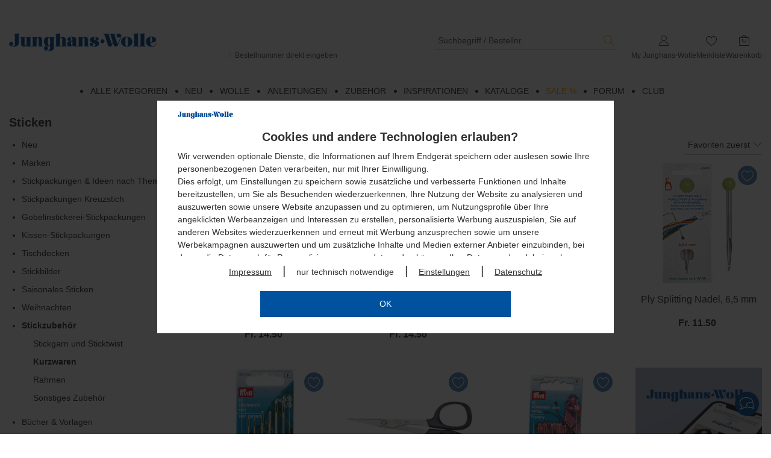

--- FILE ---
content_type: text/html; charset=utf-8
request_url: https://www.junghanswolle.ch/sticken/stickzubehoer/kurzwaren
body_size: 202393
content:
<!DOCTYPE html>
<html lang="de" class="pl feature-faq_kontaktformular feature-opc_redesign feature-sticky_sidebar feature-faq_phase_2 feature-js_device_erkennung feature-offcanvas_refresh feature-hinweis_eingabeunterstuetzung feature-letzte_suchbegriffe_cache">
    <head>
        <!--
        ################################################################
        ##  HINWEIS:                                                  ##
        ##  Alle Anfragen zum Shop, zu Produkten oder zu Lieferungen  ##
        ##  bitte über das Kontakt-Formular des Shops absenden.       ##
        ##  Vielen Dank.                                              ##
        ################################################################
        -->
         <!--
         *** Vielen Dank fuer Ihr Interesse am Quellcode ***
         Copyright: drumedar Internet-Entwicklungs-GmbH
         Web:       www.drumedar.de
         E-Mail:    info@drumedar.de
         Technik:   appl01/0
         -->
        
        <meta http-equiv="Content-Type" content="text/html; charset=utf-8">
        <meta content="width=device-width, initial-scale=1.0, user-scalable=yes" name="viewport">
 
        <title>Kurzwaren zum Sticken, N&auml;hen und Stopfen | Junghans-Wolle</title>
 
        <meta name="pragma" content="no-cache">
        <meta name="cache-control" content="no-cache">
        <meta name="expires" content="0">
 
        <meta name="title" content="Kurzwaren zum Sticken, N&auml;hen und Stopfen | Junghans-Wolle">
        <meta name="description" content="Bestellen Sie Einf&auml;dler, Nadeln zum Sticken &amp; Stopfen sowie Scheren im Junghans-Wolle Online-Shop. Kurzwaren zum Sticken bequem nach Hause bestellen.">
        
        
        
        
<meta name="google-site-verification" content="XSxTGvsb984_g7n315jsIWoLGpEdSev5yyEHRKHq1x4" >
<meta name="language" content="de-ch" >
        
<meta property="og:site_name" itemprop="name" content="Junghans Wolle" >
<meta property="og:locale" itemprop="name" content="de_DE" >
<meta property="og:description" itemprop="name" content="Alles was Sie zum Nähen, Stopfen und Sticken benötigen." >
<meta property="og:type" itemprop="name" content="website" >
<meta property="og:url" itemprop="name" content="https://www.junghanswolle.ch/sticken/stickzubehoer/kurzwaren" >
<meta property="og:title" itemprop="name" content="Kurzwaren" >
        
                <link rel="preload" href="https://css.static-cache.de/css/2916/fonts/pi_juwo.woff2?8ieflu" as="font" type="font/woff2" crossorigin>
                <link rel="preload" href="https://css.static-cache.de/css/2916/fonts/pflegesymbole.woff" as="font" type="font/woff" crossorigin>
                <link rel="preload" href="https://css.static-cache.de/css/2916/fo_extern.min.css" as="style">
                <link type="text/css" href="https://css.static-cache.de/css/2916/fo_extern.min.css" rel="stylesheet" />
                <link rel="preload" href="https://css.static-cache.de/css/2916/01_fo_extern.min.css" as="style">
                <link type="text/css" href="https://css.static-cache.de/css/2916/01_fo_extern.min.css" rel="stylesheet" />
                <link rel="preload" href="https://css.static-cache.de/css/2916/01_custom_bs5.min.css" as="style">
                <link type="text/css" href="https://css.static-cache.de/css/2916/01_custom_bs5.min.css" rel="stylesheet" />
                <link rel="preload" as="image" href="https://css.static-cache.de/css/2916/img/01/sprite_footer_v27@2x.png">
                <link href="https://css.static-cache.de/css/2916/01_kategorien_bs5.min.css" rel="stylesheet" type="text/css">
<link href="https://css.static-cache.de/css/2916/01_filter_bs5.min.css" rel="stylesheet" type="text/css">
                
        <script type="text/javascript">
            window.cookieConsent = {}
            function getCookieConsent() {
                return window.cookieConsent;
            }
        </script>
    
                <script type="text/javascript">function flagFeatureAktiv(idFeature) { return document.getElementsByTagName("html")[0].classList.contains('feature-' + idFeature); }</script>
            
         
        <link rel="canonical" href="https://www.junghanswolle.ch/sticken/stickzubehoer/kurzwaren" />
        
        <link rel="alternate" href="https://www.junghanswolle.at/sticken/stickzubehoer/kurzwaren" hreflang="de-AT" />
<link rel="alternate" href="https://www.junghanswolle.ch/sticken/stickzubehoer/kurzwaren" hreflang="de-CH" />
<link rel="alternate" href="https://www.junghanswolle.de/sticken/stickzubehoer/kurzwaren" hreflang="de-DE" />

        <link rel="alternate" hreflang="x-default" href="https://www.junghanswolle.ch/sticken/stickzubehoer/kurzwaren" />
    
        <meta name="robots" content="max-image-preview:large">
        
        <link rel="apple-touch-icon" sizes="180x180" href="https://img.static-cache.de/img/favicons/01/apple-touch-icon.png">
        <link rel="icon" type="image/png" sizes="32x32" href="https://img.static-cache.de/img/favicons/01/favicon-32x32.png">
        <link rel="icon" type="image/png" sizes="16x16" href="https://img.static-cache.de/img/favicons/01/favicon-16x16.png">
        <link rel="manifest" href="https://img.static-cache.de/img/favicons/01/site.webmanifest">
        <link rel="mask-icon" href="https://img.static-cache.de/img/favicons/01/safari-pinned-tab.svg" color="#333333">
        <link rel="shortcut icon" href="https://img.static-cache.de/img/favicons/01/favicon.ico">
        <meta name="msapplication-TileColor" content="#ffffff">
        <meta name="theme-color" content="#CDCDCD">
        <meta name="msapplication-config" content="https://img.static-cache.de/img/favicons/01/browserconfig.xml">
    
    </head>
    <body class="shops-01_CH fokus-markierung">
    
    <script>
       var laufband = {}; var geoHinweisFlag;</script>
        
        <script type="text/javascript">
            window.dataLayer = window.dataLayer || [];

            
        function gtag(){dataLayer.push(arguments);}
        gtag('consent', 'default', {
            'ad_storage': 'denied',
            'ad_user_data': 'denied',
            'ad_personalization': 'denied',
            'analytics_storage': 'denied'
        });
        window.uetq = window.uetq || [];
        window.uetq.push('consent', 'default', {
            'ad_storage': 'denied',
        });
    

            var google_tag_params = {
                'ecomm_pagetype': "category",
                'ecomm_pcat': [ "Kurzwaren" ]
            };

            dataLayer.push ({'event':'remarketingTriggered',
                'google_tag_params': window.google_tag_params
            });
        </script>
    
            <!-- Google Tag Manager -->
            <script type="text/plain" class="targeting">(function(w,d,s,l,i){w[l]=w[l]||[];w[l].push({'gtm.start':new Date().getTime(),event:'gtm.js'});var f=d.getElementsByTagName(s)[0],
            j=d.createElement(s),dl=l!='dataLayer'?'&l='+l:'';j.async=true;j.src='//www.googletagmanager.com/gtm.js?id='+i+dl;f.parentNode.insertBefore(j,f);})(window,document,'script','dataLayer','GTM-5QVG39T');
            </script>
            <!-- End Google Tag Manager -->
        
        <div id="PAGE" class="">
 
            <header>
                <div class="bg-weiss">
                    
                    
                </div>
                
        <div id="HEADER_WRAPPER" class="header-up">
            <div id="BACKDROP_OFFCANVAS" class="backdrop"></div>
            <div class="container">
                <div id="SKIP_CONTAINER" class="text-center">
                    <a class="p_btn p_btn_sm skip-link d-none d-md-inline-block" href="#INHALT">Zum Hauptinhalt springen</a>
                </div>
                <div id="MENUE_META" class="row mb-0 mt-0">
                    <div class="col-12 pi-header mb-0 mb-sm-3 mt-0">
                        <div class="row align-items-md-start align-items-end justify-content-between">
                            <div class="col-auto d-md-none mb-md-5">
                                
            <a class="d-logo-sticky" href="https://www.junghanswolle.ch/" aria-label="Junghans-Wolle">
                <img class="img-responsive logo-juwo" src="https://img.static-cache.de/img/01/juwo_logo.png" alt="Junghans-Wolle" />
            </a>
        
                            </div>
                            <div class="menue-pi-links pi-suche order-md-1 order-5 col-12 col-md-auto mt-4 mt-md-0 pe-md-0">
                                
            <a  class="d-none d-md-block" href="https://www.junghanswolle.ch/" aria-label="Junghans-Wolle">
                <img class="img-responsive mb-3 mb-md-0 logo-juwo" src="https://img.static-cache.de/img/01/juwo_logo.png" alt="Junghans-Wolle" />
            </a>
        
                                <div class="menue-pi-suche suchfeld d-md-flex flex-column mt-md-4">
                                    
        <div class="d-flex align-items-center w-100 justify-content-end">
            <div class="d-md-none hamburger-pi pe-4">
                
            <a id="OFFCANVAS_TOGGLE" href="#MENU_OFFCANVAS" class="button button-icon m-0" style="opacity: 1;" aria-label="Startseite">
                <span class="icon icon-menue text-blue icon-2x"></span>
            </a>
        
            </div>
            <div class="input-wrapper m-0">
                <form id="SUCH_FORM" action="https://www.junghanswolle.ch/F=suche" class="form-search" method="get" accept-charset="UTF-8" name="SUCH_FORM">
                    <div class="input-multiple pl-0 d-flex align-items-center">
                        <input
                            type="search"
                            id="q"
                            class="q autocomplete-input p-0 ps-2"
                            name="q"
                            value=""
                            placeholder="Suchbegriff / Bestellnr."
                            onfocus="this.setSelectionRange(this.value.length,this.value.length);"
                            autocomplete="off"
                            spellcheck="false"
                            onfocusin="showBackdrop();"
                            onfocusout="hideBackdrop();"
                            aria-label="Suchbegriff / Bestellnr."
                            tabindex="0"
                        />
                        <span class="suchbegriff-leeren icon icon-close_ppj" tabindex="0"></span>
                        <input type="submit" class="button BTN_SUCHE clr-highlight no-hover p-0 ms-3" value="s" title="Suchen" />
                    </div>
                </form>
            </div>
        </div>
        <div id="suchvorschlag-container" class="d-none"><ul id="suchvorschlag-wrapper" class="suchvorschlag-wrapper"></ul></div>
        
        <div class="mb-3 mb-md-0">
            <a class="link-bestellschein no-hover d-none d-md-block" href="https://www.junghanswolle.ch/bestellnummern-direkt-eingeben?HI=suchbox">
                <i class="icon icon-angle-right text-orange"></i>
                Bestellnummer direkt eingeben
            </a>
        </div>
    
    
                                </div>
                            </div>
                            <div class="menue-pi-rechts order-2 col-auto mt-md-4 ms-3">
                                <ul id="SIS_MENUE_META" class="list-unstyled">
                                    
                                    <li id="SIS_MEIN_KONTO" class="d-none d-md-block">
                                        <div class="meta_menu_text text-center ms-0">
                                            
        <a class="text-center no-hover" aria-labelledby="MYSHOP_TITLE" href="https://www.junghanswolle.ch/my-junghans-wolle?HI=menue_kopf">
            <div class="icon-stack">
                <span class="icon icon-user"></span>
                <span class="icon clr-gruen icon-stack-1x hide"></span>
            </div>
            <div class="d-none d-md-block not-sticky" id="MYSHOP_TITLE">My Junghans-Wolle</div>
        </a>
    
                                        </div>
                                        <div id="SIS_MK" class="sis_drop">
                                            
            <div class="border-bottom py-2">
                <a id="ANMELDEN" class="p_btn p_btn_sm w-100" href="https://www.junghanswolle.ch/F=anmeldung_smart_shop?HI=rahmen_menue_meta" title="Anmelden">
                    Anmelden
                </a>
                <a href="https://www.junghanswolle.ch/F=anmeldung_smart_shop?HI=rahmen_menue_meta" class="mt-3 mb-2 d-block text-center d-fs-2 text-grey force-hover" title="Neuer Kunde? Jetzt registrieren!">
                    Neuer Kunde? Jetzt registrieren!
                </a>
            </div>
        
                                            
            <ul class="first deaktiviert list-unstyled">
                
                        <li inert>
                            <a href="https://www.junghanswolle.ch/my-junghans-wolle?HI=rahmen_menue_meta" title="Übersicht">
                                Übersicht
                            </a>
                            <span class="icon icon-angle-right icon-sm clr-grau"></span>
                        </li>
                    
                        <li inert>
                            <a href="https://www.junghanswolle.ch/my-junghans-wolle/bisherige-bestellungen?HI=rahmen_menue_meta" title="Bestellungen">
                                Bestellungen
                            </a>
                            <span class="icon icon-angle-right icon-sm clr-grau"></span>
                        </li>
                    
                        <li inert>
                            <a href="https://www.junghanswolle.ch/F=kundendaten?HI=rahmen_menue_meta" title="Kundendaten">
                                Kundendaten
                            </a>
                            <span class="icon icon-angle-right icon-sm clr-grau"></span>
                        </li>
                    
                        <li id="SIS_MK_MERKLISTE" >
                            <a href="https://www.junghanswolle.ch/my-junghans-wolle/merkliste?HI=rahmen_menue_meta" title="Merkliste">
                                Merkliste (<span class="ANZAHL_POSITIONEN_MERKLISTE">0</span>)
                            </a>
                            <span class="icon icon-angle-right icon-sm clr-grau"></span>
                        </li>
                    
                        <li inert>
                            <a href="https://www.junghanswolle.ch/F=benachrichtigung_newsletter_abo_einstieg?HI=rahmen_menue_meta" title="Newsletter">
                                Newsletter
                            </a>
                            <span class="icon icon-angle-right icon-sm clr-grau"></span>
                        </li>
                    
                        <li inert>
                            <a href="https://www.junghanswolle.ch/F=benachrichtigung_einstieg?HI=rahmen_menue_meta" title="Benachrichtigungen">
                                Benachrichtigungen
                            </a>
                            <span class="icon icon-angle-right icon-sm clr-grau"></span>
                        </li>
                    
            </ul>
        
                                            
                                        </div>
                                    </li>
                                    <li class="d-block d-md-none">
                                        <div class="meta_menu_text flex-row-nowrap align-items-center justify-content-end">
                                            <a class="text-center no-hover" aria-labelledby="MYSHOP_TITLE" href="https://www.junghanswolle.ch/my-junghans-wolle?HI=menue_kopf">
                                                <div class="icon-stack">
                                                    <span class="icon icon-user"></span>
                                                    <span class="icon clr-gruen icon-stack-1x hide"></span>
                                                </div>
                                            </a>
                                        </div>
                                    </li>
                                    <li>
                                        <div class="meta_menu_text text-center no-hover">
                                            
        <a id="VORSCHAU_MERKLISTE" class="text-center" aria-labelledby="MERKLISTE_TEXT" href="https://www.junghanswolle.ch/my-junghans-wolle/merkliste">
            <div class="icon-stack">
                <span class="icon icon-herz-o-base">
                    
            <span class="icon-badge bg-highlight border-0 d-none ANZAHL_POSITIONEN_MERKLISTE">0</span>
        
                </span>
            </div>
           <div class="d-none d-md-block not-sticky" id="MERKLISTE_TEXT">Merkliste</div>
        </a>
    
                                        </div>
                                    </li>
                                    <li id="WK_VORSCHAU" class="d-none d-md-block">
            
        <div class="meta_menu_text text-center">
            <a href="https://www.junghanswolle.ch/warenkorb?HI=meta_menue">
                <div class="icon-stack">
                    <span class="icon icon-warenkorb">
                        <span class="icon-badge bg-highlight d-none ANZAHL_POSITIONEN">0</span>
                    </span>
                </div>
                <div class="not-sticky">
                    Warenkorb
                </div>
            </a>
        </div>
    
            <div id="WK_VORSCHAU_INHALT" class="sis_drop warenkorb-vorschau-flyout hidden-xs hidden-sm">
                
                <table class="warenkorb_tabelle">
                    <tbody>
                        
                <tr>
                    <td class="bezeichner">Warenwert</td>
                    <td class="wert">Fr.&nbsp;0.-</td>
                </tr>
            
                        
                        
                        
                        
                        
                        
                        
                <tr class="fetter">
                    <td class="highlight bezeichner">Summe</td>
                    <td class="highlight wert">Fr.&nbsp;0.-</td>
                </tr>
            
                        
                    </tbody>
                </table>
                <div class="d-flex justify-content-between">
                    <a class="s_btn s_btn_sm" href="https://www.junghanswolle.ch/warenkorb?HI=warenkorb_vorschau">Zum Warenkorb</a>
                    <a class="p_btn p_btn_sm bg-highlight" href="https://www.junghanswolle.ch/F=einstieg_bestellprozess_standard?HI=warenkorb_vorschau">Zur Kasse</a>
                </div>
            </div>
        </li>
                                    <li class="d-block d-md-none">
                                        <div class="meta_menu_text flex-row-nowrap align-items-center justify-content-end">
                                            
        <a href="https://www.junghanswolle.ch/warenkorb?HI=rahmen_menue_meta" class="d-inline-block" aria-labelledby="WK_TEXT">
            <div class="icon-stack">
                <span class="icon icon-warenkorb">
                    <span class="icon-badge bg-highlight border-0 d-none ANZAHL_POSITIONEN" id="WK_TEXT">0</span>
                </span>
            </div>
        </a>
    
                                        </div>
                                    </li>
                                </ul>
                            </div>
                        </div>
                    </div>
                </div>
            </div>
            <div id="NAVBAR_TOP" class="container mt-0 mt-md-4">
                
        <div id="MENU_HAUPTMENU" class="row hidden-xs hidden-sm">
            <div class="col-12">
                <div class="ebene-eins">
                    <ul class="menu-hauptmenu-zeile d-flex justify-content-center">
                        
            <li id="kat_1000" class="dropdown">
                <a class="active dropdown-link  text-font text-uppercase me-4 " href="#"  onclick="event.preventDefault();">
                    <span>Alle Kategorien</span>
                </a>
                
                <div class="row">
                    <div class="dropdown-menu">
                        <div class="col-12">
                            <div class="row equal-height">
                                <div class="col-3">
                                    <nav class="ebene-zwei">
                                        <ul class="menu-submenu-zeile">
                                            
                    
                    
                    
                    
                    <li>
                        <a class="" href="/neu?HI=kategorie_menue_layer">Neu</a>
                        
                    </li>
                

                
                    
                    <li>
                        <a class="" href="/wolle?HI=kategorie_menue_layer">Wolle</a>
                        
                        <ul class="ebene-drei">
                            
                                <li class="" id="kat_100192"><a href="/wolle/neu?HI=kategorie_menue_layer">Neu</a></li>
                            
                                <li class="" id="kat_300091"><a href="/wolle/marken?HI=kategorie_menue_layer">Marken</a></li>
                            
                                <li class="" id="kat_100005"><a href="/wolle/themen?HI=kategorie_menue_layer">Themen</a></li>
                            
                                <li class="" id="kat_330550"><a href="/wolle/qualitaeten?HI=kategorie_menue_layer">Qualitäten</a></li>
                            
                                <li class="" id="kat_2820"><a href="/wolle/strick-haekelnadeln?HI=kategorie_menue_layer">Strick- & Häkelnadeln</a></li>
                            
                                <li class="" id="kat_100016"><a href="/wolle/strickmaschinen?HI=kategorie_menue_layer">Strickmaschinen</a></li>
                            
                                <li id="kat_300900"><a class="text-italic" href="/wolle?HI=kategorie_menue_layer" title="Wolle">Mehr ... </a></li>
                            
                        </ul>
                    
                    </li>
                

                
                    
                    <li>
                        <a class="" href="/wolle/themen?HI=kategorie_menue_layer">Themen</a>
                        
                        <ul class="ebene-drei">
                            
                                <li class="" id="kat_100007"><a href="/wolle/themen/basic-garne?HI=kategorie_menue_layer">Basic-Garne</a></li>
                            
                                <li class="" id="kat_330159"><a href="/wolle/themen/vegane-garne?HI=kategorie_menue_layer">Vegane Garne</a></li>
                            
                                <li class="" id="kat_330907"><a href="/wolle/themen/farbverlaufsgarne?HI=kategorie_menue_layer">Farbverlaufsgarne</a></li>
                            
                                <li class="" id="kat_100008"><a href="/wolle/themen/effekt-fancygarne?HI=kategorie_menue_layer">Effekt- & Fancygarne</a></li>
                            
                                <li class="" id="kat_331801"><a href="/wolle/themen/glitzergarne?HI=kategorie_menue_layer">Glitzergarne</a></li>
                            
                                <li class="" id="kat_2790"><a href="/wolle/themen/baendchengarne?HI=kategorie_menue_layer">Bändchengarne</a></li>
                            
                                <li class="" id="kat_300134"><a href="/wolle/themen/lacegarne?HI=kategorie_menue_layer">Lacegarne</a></li>
                            
                                <li id="kat_100005"><a class="text-italic" href="/wolle/themen?HI=kategorie_menue_layer" title="Themen">Mehr ... </a></li>
                            
                        </ul>
                    
                    </li>
                

                
                                        </ul>
                                    </nav>
                                </div>
                                <div class="col-3">
                                    <nav class="ebene-zwei">
                                        <ul class="menu-submenu-zeile">
                                            
                    
                    
                    
                    <li>
                        <a class="" href="/anleitungen?HI=kategorie_menue_layer">Anleitungen</a>
                        
                        <ul class="ebene-drei">
                            
                                <li class="" id="kat_300111"><a href="/anleitungen/neu?HI=kategorie_menue_layer">Neu</a></li>
                            
                                <li class="" id="kat_300092"><a href="/anleitungen/marken?HI=kategorie_menue_layer">Marken</a></li>
                            
                                <li class="" id="kat_2229"><a href="/anleitungen/damen?HI=kategorie_menue_layer">Damen</a></li>
                            
                                <li class="" id="kat_2816"><a href="/anleitungen/herren?HI=kategorie_menue_layer">Herren</a></li>
                            
                                <li class="" id="kat_3103"><a href="/anleitungen/baby-kind?HI=kategorie_menue_layer">Baby & Kind</a></li>
                            
                                <li class="" id="kat_3108"><a href="/anleitungen/home?HI=kategorie_menue_layer">Home</a></li>
                            
                                <li class="" id="kat_3109"><a href="/anleitungen/socken?HI=kategorie_menue_layer">Socken</a></li>
                            
                                <li class="" id="kat_3118"><a href="/anleitungen/grosse-groessen?HI=kategorie_menue_layer">Grosse Grössen</a></li>
                            
                                <li class="" id="kat_2500"><a href="/anleitungen/haekelanleitungen?HI=kategorie_menue_layer">Häkelanleitungen</a></li>
                            
                                <li class="" id="kat_301362"><a href="/anleitungen/gratis-anleitungen?HI=kategorie_menue_layer">Gratis-Anleitungen</a></li>
                            
                                <li class="" id="kat_300834"><a href="/anleitungen/easy-knitting?HI=kategorie_menue_layer">Easy Knitting</a></li>
                            
                                <li class="" id="kat_100160"><a href="/anleitungen/pressemodelle?HI=kategorie_menue_layer">Pressemodelle</a></li>
                            
                                <li class="" id="kat_2862"><a href="/anleitungen/buecher-hefte?HI=kategorie_menue_layer">Bücher & Hefte</a></li>
                            
                        </ul>
                    
                    </li>
                

                
                    
                    <li>
                        <a class="" href="/drop-des-monats?HI=kategorie_menue_layer">Drop des Monats</a>
                        
                    </li>
                

                
                                        </ul>
                                    </nav>
                                </div>
                                <div class="col-3">
                                    <nav class="ebene-zwei">
                                        <ul class="menu-submenu-zeile">
                                            
                    
                    
                    
                    
                    
                    
                    <li>
                        <a class="" href="/sticken?HI=kategorie_menue_layer">Sticken</a>
                        
                        <ul class="ebene-drei">
                            
                                <li class="" id="kat_2233"><a href="/sticken/neu?HI=kategorie_menue_layer">Neu</a></li>
                            
                                <li class="" id="kat_301272"><a href="/sticken/marken?HI=kategorie_menue_layer">Marken</a></li>
                            
                                <li class="" id="kat_300202"><a href="/sticken/stickpackungen-ideen-nach-themen?HI=kategorie_menue_layer">Stickpackungen & Ideen nach Themen</a></li>
                            
                                <li id="kat_100002"><a class="text-italic" href="/sticken?HI=kategorie_menue_layer" title="Sticken">Mehr ... </a></li>
                            
                        </ul>
                    
                    </li>
                

                
                    
                    <li>
                        <a class="" href="/knuepfen?HI=kategorie_menue_layer">Kn&uuml;pfen</a>
                        
                        <ul class="ebene-drei">
                            
                                <li class="" id="kat_100078"><a href="/knuepfen/knuepfpackungen?HI=kategorie_menue_layer">Knüpfpackungen</a></li>
                            
                                <li class="" id="kat_100120"><a href="/knuepfen/zubehoer?HI=kategorie_menue_layer">Zubehör</a></li>
                            
                        </ul>
                    
                    </li>
                

                
                    
                    <li>
                        <a class="" href="/makramee?HI=kategorie_menue_layer">Makramee</a>
                        
                    </li>
                

                
                    
                    <li>
                        <a class="" href="/punch-needle?HI=kategorie_menue_layer">Punch Needle</a>
                        
                    </li>
                

                
                    
                    <li>
                        <a class="" href="/kreatives-gestalten?HI=kategorie_menue_layer">Kreatives Gestalten</a>
                        
                        <ul class="ebene-drei">
                            
                                <li class="" id="kat_2234"><a href="/kreatives-gestalten/neu?HI=kategorie_menue_layer">Neu</a></li>
                            
                                <li class="" id="kat_301729"><a href="/kreatives-gestalten/makramee-pompons-weben?HI=kategorie_menue_layer">Makramee, Pompons & Weben</a></li>
                            
                                <li class="" id="kat_302256"><a href="/kreatives-gestalten/punch-needle?HI=kategorie_menue_layer">Punch Needle</a></li>
                            
                                <li id="kat_100003"><a class="text-italic" href="/kreatives-gestalten?HI=kategorie_menue_layer" title="Kreatives Gestalten">Mehr ... </a></li>
                            
                        </ul>
                    
                    </li>
                

                
                                        </ul>
                                    </nav>
                                </div>
                                <div class="col-3">
                                    <nav class="ebene-zwei">
                                        <ul class="menu-submenu-zeile">
                                            
                    
                    
                    
                    
                    
                    
                    <li>
                        <a class="" href="/buecher-hefte?HI=kategorie_menue_layer">B&uuml;cher &amp; Hefte</a>
                        
                        <ul class="ebene-drei">
                            
                                <li class="" id="kat_300088"><a href="/buecher-hefte/junghans-anleitungshefte?HI=kategorie_menue_layer">Junghans-Anleitungshefte</a></li>
                            
                                <li class="" id="kat_300104"><a href="/buecher-hefte/damen?HI=kategorie_menue_layer">Damen</a></li>
                            
                                <li class="" id="kat_300106"><a href="/buecher-hefte/baby-kind?HI=kategorie_menue_layer">Baby & Kind</a></li>
                            
                                <li id="kat_300070"><a class="text-italic" href="/buecher-hefte?HI=kategorie_menue_layer" title="B&uuml;cher &amp; Hefte">Mehr ... </a></li>
                            
                        </ul>
                    
                    </li>
                

                
                    
                    <li>
                        <a class="" href="/zubehoer?HI=kategorie_menue_layer">Zubeh&ouml;r</a>
                        
                        <ul class="ebene-drei">
                            
                                <li class="" id="kat_330330"><a href="/zubehoer/strick-haekelnadeln?HI=kategorie_menue_layer">Strick- & Häkelnadeln</a></li>
                            
                                <li class="" id="kat_330329"><a href="/zubehoer/strickmaschinen?HI=kategorie_menue_layer">Strickmaschinen</a></li>
                            
                                <li class="" id="kat_330328"><a href="/zubehoer/strickliesln-co?HI=kategorie_menue_layer">Strickliesln & Co.</a></li>
                            
                                <li id="kat_300883"><a class="text-italic" href="/zubehoer?HI=kategorie_menue_layer" title="Zubeh&ouml;r">Mehr ... </a></li>
                            
                        </ul>
                    
                    </li>
                

                
                    
                    <li>
                        <a class="" href="/inspirationen?HI=kategorie_menue_layer">Inspirationen</a>
                        
                        <ul class="ebene-drei">
                            
                        </ul>
                    
                    </li>
                

                
                    
                    <li>
                        <a class="" href="/sale?HI=kategorie_menue_layer">Sale %</a>
                        
                        <ul class="ebene-drei">
                            
                        </ul>
                    
                    </li>
                

                
                    
                    <li>
                        <a class="" href="/junghans-creativ-club?HI=kategorie_menue_layer">Junghans Creativ Club</a>
                        
                        <ul class="ebene-drei">
                            
                        </ul>
                    
                    </li>
                

                
                                        </ul>
                                    </nav>
                                </div>
                            </div>
                        </div>
                    </div>
                </div>
            
            </li>
        
            <li id="kat_2653" class="">
                <a class=" dropdown-link  text-font text-uppercase me-4 " href="/neu?HI=kategorie_menue_layer"  >
                    <span>Neu</span>
                </a>
                
            </li>
        
            <li id="kat_300900" class="dropdown">
                <a class=" dropdown-link  text-font text-uppercase me-4 " href="/wolle?HI=kategorie_menue_layer"  >
                    <span>Wolle</span>
                </a>
                
                <div class="row">
                    <div class="dropdown-menu">
                        <div class="col-12">
                            <div class="row equal-height">
                                <div class="col-3">
                                    <nav class="ebene-zwei">
                                        <ul class="menu-submenu-zeile">
                                            
                    
                    
                    
                    <li>
                        <a class="" href="/wolle/neu?HI=kategorie_menue_layer">Neu</a>
                        
                    </li>
                

                
                    
                    <li>
                        <a class="" href="/wolle/marken?HI=kategorie_menue_layer">Marken</a>
                        
                        <ul class="ebene-drei">
                            
                                <li class="" id="kat_300093"><a href="/wolle/marken/junghans-wolle?HI=kategorie_menue_layer">Junghans-Wolle</a></li>
                            
                                <li class="" id="kat_2275"><a href="/wolle/marken/lana-grossa?HI=kategorie_menue_layer">Lana Grossa</a></li>
                            
                                <li class="" id="kat_300135"><a href="/wolle/marken/meilenweit-sockenwolle?HI=kategorie_menue_layer">Meilenweit Sockenwolle</a></li>
                            
                                <li class="" id="kat_300334"><a href="/wolle/marken/rico-design?HI=kategorie_menue_layer">Rico Design</a></li>
                            
                                <li class="" id="kat_301149"><a href="/wolle/marken/katia?HI=kategorie_menue_layer">Katia</a></li>
                            
                                <li class="" id="kat_2534"><a href="/wolle/marken/ggh?HI=kategorie_menue_layer">ggh</a></li>
                            
                                <li class="" id="kat_2533"><a href="/wolle/marken/online?HI=kategorie_menue_layer">ONline</a></li>
                            
                                <li class="" id="kat_300032"><a href="/wolle/marken/lang-yarns?HI=kategorie_menue_layer">LANG Yarns</a></li>
                            
                                <li class="" id="kat_301820"><a href="/wolle/marken/wooladdicts?HI=kategorie_menue_layer">WOOLADDICTS</a></li>
                            
                                <li class="" id="kat_2277"><a href="/wolle/marken/schachenmayr?HI=kategorie_menue_layer">Schachenmayr</a></li>
                            
                                <li class="" id="kat_300130"><a href="/wolle/marken/phildar?HI=kategorie_menue_layer">phildar</a></li>
                            
                                <li class="" id="kat_2806"><a href="/wolle/marken/woolly-hugs?HI=kategorie_menue_layer">Woolly Hugs</a></li>
                            
                                <li class="" id="kat_2539"><a href="/wolle/marken/austermann?HI=kategorie_menue_layer">Austermann®</a></li>
                            
                                <li class="" id="kat_330606"><a href="/wolle/marken/sandnes-garn?HI=kategorie_menue_layer">Sandnes Garn</a></li>
                            
                                <li id="kat_300091"><a class="text-italic" href="/wolle/marken?HI=kategorie_menue_layer" title="Marken">Mehr ... </a></li>
                            
                        </ul>
                    
                    </li>
                

                
                                        </ul>
                                    </nav>
                                </div>
                                <div class="col-3">
                                    <nav class="ebene-zwei">
                                        <ul class="menu-submenu-zeile">
                                            
                    
                    
                    
                    <li>
                        <a class="" href="/garnfinder?HI=kategorie_menue_layer">Garnfinder</a>
                        
                    </li>
                

                
                    
                    <li>
                        <a class="" href="/wolle/themen?HI=kategorie_menue_layer">Themen</a>
                        
                        <ul class="ebene-drei">
                            
                                <li class="" id="kat_100007"><a href="/wolle/themen/basic-garne?HI=kategorie_menue_layer">Basic-Garne</a></li>
                            
                                <li class="" id="kat_330159"><a href="/wolle/themen/vegane-garne?HI=kategorie_menue_layer">Vegane Garne</a></li>
                            
                                <li class="" id="kat_330907"><a href="/wolle/themen/farbverlaufsgarne?HI=kategorie_menue_layer">Farbverlaufsgarne</a></li>
                            
                                <li class="" id="kat_100008"><a href="/wolle/themen/effekt-fancygarne?HI=kategorie_menue_layer">Effekt- & Fancygarne</a></li>
                            
                                <li class="" id="kat_331801"><a href="/wolle/themen/glitzergarne?HI=kategorie_menue_layer">Glitzergarne</a></li>
                            
                                <li class="" id="kat_2790"><a href="/wolle/themen/baendchengarne?HI=kategorie_menue_layer">Bändchengarne</a></li>
                            
                                <li class="" id="kat_300134"><a href="/wolle/themen/lacegarne?HI=kategorie_menue_layer">Lacegarne</a></li>
                            
                                <li class="" id="kat_3113"><a href="/wolle/themen/tweedgarne?HI=kategorie_menue_layer">Tweedgarne</a></li>
                            
                                <li class="" id="kat_300003"><a href="/wolle/themen/filzwolle?HI=kategorie_menue_layer">Filzwolle</a></li>
                            
                                <li class="" id="kat_301495"><a href="/wolle/themen/pelzgarne?HI=kategorie_menue_layer">Pelzgarne</a></li>
                            
                                <li class="" id="kat_100009"><a href="/wolle/themen/naturgarne?HI=kategorie_menue_layer">Naturgarne</a></li>
                            
                                <li class="" id="kat_100010"><a href="/wolle/themen/schnellstrickwolle?HI=kategorie_menue_layer">Schnellstrickwolle</a></li>
                            
                                <li id="kat_100005"><a class="text-italic" href="/wolle/themen?HI=kategorie_menue_layer" title="Themen">Mehr ... </a></li>
                            
                        </ul>
                    
                    </li>
                

                
                                        </ul>
                                    </nav>
                                </div>
                                <div class="col-3">
                                    <nav class="ebene-zwei">
                                        <ul class="menu-submenu-zeile">
                                            
                    
                    
                    <li>
                        <a class="" href="/wolle/qualitaeten?HI=kategorie_menue_layer">Qualit&auml;ten</a>
                        
                        <ul class="ebene-drei">
                            
                                <li class="" id="kat_330551"><a href="/wolle/qualitaeten/alpakawolle?HI=kategorie_menue_layer">Alpakawolle</a></li>
                            
                                <li class="" id="kat_330552"><a href="/wolle/qualitaeten/baumwolle?HI=kategorie_menue_layer">Baumwolle</a></li>
                            
                                <li class="" id="kat_330553"><a href="/wolle/qualitaeten/kaschmirwolle?HI=kategorie_menue_layer">Kaschmirwolle</a></li>
                            
                                <li class="" id="kat_330554"><a href="/wolle/qualitaeten/leinengarn?HI=kategorie_menue_layer">Leinengarn</a></li>
                            
                                <li class="" id="kat_330555"><a href="/wolle/qualitaeten/merinowolle?HI=kategorie_menue_layer">Merinowolle</a></li>
                            
                                <li class="" id="kat_330556"><a href="/wolle/qualitaeten/mohairwolle?HI=kategorie_menue_layer">Mohairwolle</a></li>
                            
                                <li class="" id="kat_330557"><a href="/wolle/qualitaeten/seidengarn?HI=kategorie_menue_layer">Seidengarn</a></li>
                            
                                <li class="" id="kat_330558"><a href="/wolle/qualitaeten/synthetisches-garn?HI=kategorie_menue_layer">Synthetisches Garn</a></li>
                            
                                <li class="" id="kat_330559"><a href="/wolle/qualitaeten/viskosegarn?HI=kategorie_menue_layer">Viskosegarn</a></li>
                            
                                <li class="" id="kat_330560"><a href="/wolle/qualitaeten/yakwolle?HI=kategorie_menue_layer">Yakwolle</a></li>
                            
                        </ul>
                    
                    </li>
                

                
                                        </ul>
                                    </nav>
                                </div>
                                <div class="col-3">
                                    <nav class="ebene-zwei">
                                        <ul class="menu-submenu-zeile">
                                            
                    
                    
                    
                    
                    <li>
                        <a class="" href="/wolle/strick-haekelnadeln?HI=kategorie_menue_layer">Strick- &amp; H&auml;kelnadeln</a>
                        
                        <ul class="ebene-drei">
                            
                                <li class="" id="kat_300113"><a href="/wolle/strick-haekelnadeln/addi?HI=kategorie_menue_layer">addi</a></li>
                            
                                <li class="" id="kat_300416"><a href="/wolle/strick-haekelnadeln/hiya-hiya?HI=kategorie_menue_layer">Hiya Hiya</a></li>
                            
                                <li class="" id="kat_300114"><a href="/wolle/strick-haekelnadeln/knit-pro?HI=kategorie_menue_layer">Knit Pro™</a></li>
                            
                                <li class="" id="kat_300115"><a href="/wolle/strick-haekelnadeln/prym?HI=kategorie_menue_layer">Prym</a></li>
                            
                                <li class="" id="kat_330690"><a href="/wolle/strick-haekelnadeln/pony?HI=kategorie_menue_layer">PONY</a></li>
                            
                                <li class="" id="kat_330691"><a href="/wolle/strick-haekelnadeln/chiaogoo?HI=kategorie_menue_layer">ChiaoGoo</a></li>
                            
                                <li class="" id="kat_2821"><a href="/wolle/strick-haekelnadeln/jackenstricknadeln?HI=kategorie_menue_layer">Jackenstricknadeln</a></li>
                            
                                <li id="kat_2820"><a class="text-italic" href="/wolle/strick-haekelnadeln?HI=kategorie_menue_layer" title="Strick- &amp; H&auml;kelnadeln">Mehr ... </a></li>
                            
                        </ul>
                    
                    </li>
                

                
                    
                    <li>
                        <a class="" href="/wolle/strickmaschinen?HI=kategorie_menue_layer">Strickmaschinen</a>
                        
                    </li>
                

                
                    
                    <li>
                        <a class="" href="/wolle/strickzubehoer?HI=kategorie_menue_layer">Strickzubeh&ouml;r</a>
                        
                        <ul class="ebene-drei">
                            
                                <li class="" id="kat_2583"><a href="/wolle/strickzubehoer/knoepfe-verschluesse?HI=kategorie_menue_layer">Knöpfe & Verschlüsse</a></li>
                            
                                <li class="" id="kat_2501"><a href="/wolle/strickzubehoer/labels-patches-aufnaeher?HI=kategorie_menue_layer">Labels, Patches & Aufnäher</a></li>
                            
                                <li class="" id="kat_2324"><a href="/wolle/strickzubehoer/reissverschluesse?HI=kategorie_menue_layer">Reissverschlüsse</a></li>
                            
                                <li class="" id="kat_2345"><a href="/wolle/strickzubehoer/taschen-zubehoer?HI=kategorie_menue_layer">Taschen-Zubehör</a></li>
                            
                                <li class="" id="kat_301153"><a href="/wolle/strickzubehoer/strickliesln-co?HI=kategorie_menue_layer">Strickliesln & Co.</a></li>
                            
                                <li id="kat_300892"><a class="text-italic" href="/wolle/strickzubehoer?HI=kategorie_menue_layer" title="Strickzubeh&ouml;r">Mehr ... </a></li>
                            
                        </ul>
                    
                    </li>
                

                
                                        </ul>
                                    </nav>
                                </div>
                            </div>
                        </div>
                    </div>
                </div>
            
            </li>
        
            <li id="kat_300899" class="dropdown">
                <a class=" dropdown-link  text-font text-uppercase me-4 " href="/anleitungen?HI=kategorie_menue_layer"  >
                    <span>Anleitungen</span>
                </a>
                
                <div class="row">
                    <div class="dropdown-menu">
                        <div class="col-12">
                            <div class="row equal-height">
                                <div class="col-3">
                                    <nav class="ebene-zwei">
                                        <ul class="menu-submenu-zeile">
                                            
                    
                    
                    
                    <li>
                        <a class="" href="/anleitungen/neu?HI=kategorie_menue_layer">Neu</a>
                        
                    </li>
                

                
                    
                    <li>
                        <a class="" href="/anleitungen/marken?HI=kategorie_menue_layer">Marken</a>
                        
                        <ul class="ebene-drei">
                            
                                <li class="" id="kat_100159"><a href="/anleitungen/marken/junghans-wolle?HI=kategorie_menue_layer">Junghans-Wolle</a></li>
                            
                                <li class="" id="kat_100164"><a href="/anleitungen/marken/lana-grossa?HI=kategorie_menue_layer">Lana Grossa</a></li>
                            
                                <li class="" id="kat_301105"><a href="/anleitungen/marken/rico-design?HI=kategorie_menue_layer">Rico Design</a></li>
                            
                                <li class="" id="kat_301150"><a href="/anleitungen/marken/katia?HI=kategorie_menue_layer">Katia</a></li>
                            
                                <li class="" id="kat_2779"><a href="/anleitungen/marken/ggh?HI=kategorie_menue_layer">ggh</a></li>
                            
                                <li class="" id="kat_2778"><a href="/anleitungen/marken/online?HI=kategorie_menue_layer">ONline</a></li>
                            
                                <li class="" id="kat_300035"><a href="/anleitungen/marken/lang-yarns?HI=kategorie_menue_layer">LANG Yarns</a></li>
                            
                                <li class="" id="kat_301822"><a href="/anleitungen/marken/wooladdicts?HI=kategorie_menue_layer">WOOLADDICTS</a></li>
                            
                                <li class="" id="kat_300037"><a href="/anleitungen/marken/schachenmayr?HI=kategorie_menue_layer">Schachenmayr</a></li>
                            
                                <li class="" id="kat_300129"><a href="/anleitungen/marken/phildar?HI=kategorie_menue_layer">phildar</a></li>
                            
                                <li class="" id="kat_300190"><a href="/anleitungen/marken/woolly-hugs?HI=kategorie_menue_layer">Woolly Hugs</a></li>
                            
                                <li class="" id="kat_300033"><a href="/anleitungen/marken/austermann?HI=kategorie_menue_layer">Austermann®</a></li>
                            
                                <li id="kat_300092"><a class="text-italic" href="/anleitungen/marken?HI=kategorie_menue_layer" title="Marken">Mehr ... </a></li>
                            
                        </ul>
                    
                    </li>
                

                
                                        </ul>
                                    </nav>
                                </div>
                                <div class="col-3">
                                    <nav class="ebene-zwei">
                                        <ul class="menu-submenu-zeile">
                                            
                    
                    
                    
                    
                    
                    <li>
                        <a class="" href="/anleitungen/damen?HI=kategorie_menue_layer">Damen</a>
                        
                        <ul class="ebene-drei">
                            
                                <li class="" id="kat_2677"><a href="/anleitungen/damen/pullover?HI=kategorie_menue_layer">Pullover</a></li>
                            
                                <li class="" id="kat_2697"><a href="/anleitungen/damen/jacken-maentel?HI=kategorie_menue_layer">Jacken & Mäntel</a></li>
                            
                                <li class="" id="kat_2702"><a href="/anleitungen/damen/westen?HI=kategorie_menue_layer">Westen</a></li>
                            
                                <li class="" id="kat_2703"><a href="/anleitungen/damen/capes-ponchos-boleros?HI=kategorie_menue_layer">Capes, Ponchos & Boleros</a></li>
                            
                                <li class="" id="kat_2705"><a href="/anleitungen/damen/tops-pullunder?HI=kategorie_menue_layer">Tops & Pullunder</a></li>
                            
                                <li class="" id="kat_2706"><a href="/anleitungen/damen/kleider-tuniken-roecke?HI=kategorie_menue_layer">Kleider, Tuniken & Röcke</a></li>
                            
                                <li class="" id="kat_2707"><a href="/anleitungen/damen/accessoires?HI=kategorie_menue_layer">Accessoires</a></li>
                            
                        </ul>
                    
                    </li>
                

                
                    
                    <li>
                        <a class="" href="/anleitungen/herren?HI=kategorie_menue_layer">Herren</a>
                        
                        <ul class="ebene-drei">
                            
                                <li class="" id="kat_2817"><a href="/anleitungen/herren/pullover-pullunder?HI=kategorie_menue_layer">Pullover & Pullunder</a></li>
                            
                                <li class="" id="kat_3091"><a href="/anleitungen/herren/jacken-westen?HI=kategorie_menue_layer">Jacken & Westen</a></li>
                            
                                <li class="" id="kat_3102"><a href="/anleitungen/herren/accessoires?HI=kategorie_menue_layer">Accessoires</a></li>
                            
                        </ul>
                    
                    </li>
                

                
                    
                    <li>
                        <a class="" href="/anleitungen/baby-kind?HI=kategorie_menue_layer">Baby &amp; Kind</a>
                        
                    </li>
                

                
                    
                    <li>
                        <a class="" href="/anleitungen/home?HI=kategorie_menue_layer">Home</a>
                        
                    </li>
                

                
                                        </ul>
                                    </nav>
                                </div>
                                <div class="col-3">
                                    <nav class="ebene-zwei">
                                        <ul class="menu-submenu-zeile">
                                            
                    
                    
                    
                    
                    
                    
                    
                    <li>
                        <a class="" href="/anleitungen/socken?HI=kategorie_menue_layer">Socken</a>
                        
                    </li>
                

                
                    
                    <li>
                        <a class="" href="/anleitungen/grosse-groessen?HI=kategorie_menue_layer">Grosse Gr&ouml;ssen</a>
                        
                    </li>
                

                
                    
                    <li>
                        <a class="" href="/anleitungen/haekelanleitungen?HI=kategorie_menue_layer">H&auml;kelanleitungen</a>
                        
                        <ul class="ebene-drei">
                            
                                <li class="" id="kat_100025"><a href="/anleitungen/haekelanleitungen/damen?HI=kategorie_menue_layer">Damen</a></li>
                            
                                <li class="" id="kat_2603"><a href="/anleitungen/haekelanleitungen/baby-kind?HI=kategorie_menue_layer">Baby & Kind</a></li>
                            
                                <li class="" id="kat_2604"><a href="/anleitungen/haekelanleitungen/accessoires?HI=kategorie_menue_layer">Accessoires</a></li>
                            
                                <li class="" id="kat_2503"><a href="/anleitungen/haekelanleitungen/home-deko?HI=kategorie_menue_layer">Home-Deko</a></li>
                            
                        </ul>
                    
                    </li>
                

                
                    
                    <li>
                        <a class="" href="/anleitungen/gratis-anleitungen?HI=kategorie_menue_layer">Gratis-Anleitungen</a>
                        
                    </li>
                

                
                    
                    <li>
                        <a class="" href="/anleitungen/easy-knitting?HI=kategorie_menue_layer">Easy Knitting</a>
                        
                    </li>
                

                
                    
                    <li>
                        <a class="" href="/anleitungen/pressemodelle?HI=kategorie_menue_layer">Pressemodelle</a>
                        
                    </li>
                

                
                                        </ul>
                                    </nav>
                                </div>
                                <div class="col-3">
                                    <nav class="ebene-zwei">
                                        <ul class="menu-submenu-zeile">
                                            
                    
                    
                    <li>
                        <a class="" href="/anleitungen/buecher-hefte?HI=kategorie_menue_layer">B&uuml;cher &amp; Hefte</a>
                        
                        <ul class="ebene-drei">
                            
                                <li class="" id="kat_100031"><a href="/anleitungen/buecher-hefte/junghans-anleitungshefte?HI=kategorie_menue_layer">Junghans-Anleitungshefte</a></li>
                            
                                <li class="" id="kat_2798"><a href="/anleitungen/buecher-hefte/damen?HI=kategorie_menue_layer">Damen</a></li>
                            
                                <li class="" id="kat_2799"><a href="/anleitungen/buecher-hefte/accessoires?HI=kategorie_menue_layer">Accessoires</a></li>
                            
                                <li class="" id="kat_2797"><a href="/anleitungen/buecher-hefte/socken?HI=kategorie_menue_layer">Socken</a></li>
                            
                                <li class="" id="kat_2800"><a href="/anleitungen/buecher-hefte/baby-kind?HI=kategorie_menue_layer">Baby & Kind</a></li>
                            
                                <li class="" id="kat_300540"><a href="/anleitungen/buecher-hefte/kuscheltiere-puppen?HI=kategorie_menue_layer">Kuscheltiere & Puppen</a></li>
                            
                                <li class="" id="kat_2803"><a href="/anleitungen/buecher-hefte/muster?HI=kategorie_menue_layer">Muster</a></li>
                            
                                <li class="" id="kat_2804"><a href="/anleitungen/buecher-hefte/stricken-haekeln-lernen?HI=kategorie_menue_layer">Stricken/Häkeln lernen</a></li>
                            
                                <li class="" id="kat_2805"><a href="/anleitungen/buecher-hefte/haekeln?HI=kategorie_menue_layer">Häkeln</a></li>
                            
                                <li class="" id="kat_2808"><a href="/anleitungen/buecher-hefte/home-deko?HI=kategorie_menue_layer">Home-Deko</a></li>
                            
                                <li class="" id="kat_2807"><a href="/anleitungen/buecher-hefte/schnell-einfach?HI=kategorie_menue_layer">Schnell & Einfach</a></li>
                            
                                <li class="" id="kat_300896"><a href="/anleitungen/buecher-hefte/strick-haekelzeitschriften?HI=kategorie_menue_layer">Strick- & Häkelzeitschriften</a></li>
                            
                        </ul>
                    
                    </li>
                

                
                                        </ul>
                                    </nav>
                                </div>
                            </div>
                        </div>
                    </div>
                </div>
            
            </li>
        
            <li id="kat_300883" class="dropdown">
                <a class=" dropdown-link  text-font text-uppercase me-4 " href="/zubehoer?HI=kategorie_menue_layer"  >
                    <span>Zubehör</span>
                </a>
                
                <div class="row">
                    <div class="dropdown-menu">
                        <div class="col-12">
                            <div class="row equal-height">
                                <div class="col-3">
                                    <nav class="ebene-zwei">
                                        <ul class="menu-submenu-zeile">
                                            
                    
                    
                    <li>
                        <a class="" href="/zubehoer/strick-haekelnadeln?HI=kategorie_menue_layer">Strick- &amp; H&auml;kelnadeln</a>
                        
                        <ul class="ebene-drei">
                            
                                <li class="" id="kat_330331"><a href="/zubehoer/strick-haekelnadeln/addi?HI=kategorie_menue_layer">addi</a></li>
                            
                                <li class="" id="kat_300851"><a href="/zubehoer/strick-haekelnadeln/hiya-hiya?HI=kategorie_menue_layer">Hiya Hiya</a></li>
                            
                                <li class="" id="kat_330332"><a href="/zubehoer/strick-haekelnadeln/knit-pro?HI=kategorie_menue_layer">Knit Pro™</a></li>
                            
                                <li class="" id="kat_330333"><a href="/zubehoer/strick-haekelnadeln/prym?HI=kategorie_menue_layer">Prym</a></li>
                            
                                <li class="" id="kat_330689"><a href="/zubehoer/strick-haekelnadeln/pony?HI=kategorie_menue_layer">PONY</a></li>
                            
                                <li class="" id="kat_330716"><a href="/zubehoer/strick-haekelnadeln/chiaogoo?HI=kategorie_menue_layer">ChiaoGoo</a></li>
                            
                                <li class="" id="kat_330334"><a href="/zubehoer/strick-haekelnadeln/jackenstricknadeln?HI=kategorie_menue_layer">Jackenstricknadeln</a></li>
                            
                                <li id="kat_330330"><a class="text-italic" href="/zubehoer/strick-haekelnadeln?HI=kategorie_menue_layer" title="Strick- &amp; H&auml;kelnadeln">Mehr ... </a></li>
                            
                        </ul>
                    
                    </li>
                

                
                                        </ul>
                                    </nav>
                                </div>
                                <div class="col-3">
                                    <nav class="ebene-zwei">
                                        <ul class="menu-submenu-zeile">
                                            
                    
                    
                    
                    
                    
                    
                    <li>
                        <a class="" href="/zubehoer/strickmaschinen?HI=kategorie_menue_layer">Strickmaschinen</a>
                        
                    </li>
                

                
                    
                    <li>
                        <a class="" href="/zubehoer/strickliesln-co?HI=kategorie_menue_layer">Strickliesln &amp; Co.</a>
                        
                    </li>
                

                
                    
                    <li>
                        <a class="" href="/zubehoer/knoepfe?HI=kategorie_menue_layer">Kn&ouml;pfe</a>
                        
                    </li>
                

                
                    
                    <li>
                        <a class="" href="/zubehoer/schliessen-schnallen?HI=kategorie_menue_layer">Schliessen &amp; Schnallen</a>
                        
                    </li>
                

                
                    
                    <li>
                        <a class="" href="/zubehoer/taschen-zubehoer?HI=kategorie_menue_layer">Taschen-Zubeh&ouml;r</a>
                        
                    </li>
                

                
                                        </ul>
                                    </nav>
                                </div>
                                <div class="col-3">
                                    <nav class="ebene-zwei">
                                        <ul class="menu-submenu-zeile">
                                            
                    
                    
                    
                    
                    <li>
                        <a class="" href="/zubehoer/aufbewahrung?HI=kategorie_menue_layer">Aufbewahrung</a>
                        
                    </li>
                

                
                    
                    <li>
                        <a class="" href="/zubehoer/reissverschluesse?HI=kategorie_menue_layer">Reissverschl&uuml;sse</a>
                        
                    </li>
                

                
                    
                    <li>
                        <a class="" href="/zubehoer/scheren-schneidewerkzeuge?HI=kategorie_menue_layer">Scheren &amp; Schneidewerkzeuge</a>
                        
                    </li>
                

                
                                        </ul>
                                    </nav>
                                </div>
                                <div class="col-3">
                                    <nav class="ebene-zwei">
                                        <ul class="menu-submenu-zeile">
                                            
                    
                    
                    
                    
                    <li>
                        <a class="" href="/zubehoer/sticken?HI=kategorie_menue_layer">Sticken</a>
                        
                    </li>
                

                
                    
                    <li>
                        <a class="" href="/zubehoer/knuepfen?HI=kategorie_menue_layer">Kn&uuml;pfen</a>
                        
                    </li>
                

                
                    
                    <li>
                        <a class="" href="/zubehoer/schnickschnack?HI=kategorie_menue_layer">Schnickschnack</a>
                        
                    </li>
                

                
                                        </ul>
                                    </nav>
                                </div>
                            </div>
                        </div>
                    </div>
                </div>
            
            </li>
        
            <li id="kat_300370" class="">
                <a class=" dropdown-link  text-font text-uppercase me-4 " href="/inspirationen?HI=kategorie_menue_layer"  >
                    <span>Inspirationen</span>
                </a>
                
            </li>
        
            <li id="kat_" class="">
                <a class=" dropdown-link  text-font text-uppercase me-4 " href="https://www.junghanswolle.ch/kataloge?HI=menue_kategorie"  >
                    <span>Kataloge</span>
                </a>
                
            </li>
        
            <li id="kat_100004" class="">
                <a class=" dropdown-link  text-font text-uppercase me-4 
                clr-highlight
            " href="/sale?HI=kategorie_menue_layer"  >
                    <span>Sale %</span>
                </a>
                
            </li>
        
            <li id="kat_" class="">
                <a class=" dropdown-link  text-font text-uppercase me-4 " href="https://forum.junghanswolle.de/" target=_blank >
                    <span>Forum</span>
                </a>
                
            </li>
        
            <li id="kat_301403" class="dropdown">
                <a class=" dropdown-link sis-club text-font text-uppercase me-4 " href="https://www.junghanswolle.ch/club"  >
                    <span>Club</span>
                </a>
                
                    <div id="CLUB_MEGA" class="row">
                        <div class="dropdown-menu club-dropdown katmenue-club" style="background-image:url(https://img.static-cache.de/img/01/creativ_club/flyout_club.jpg);">
                            <div class="col-4 offset-8">
                                <div class="margin-wide">
    <div class="text-start">
        <h2 class="clr-primary">Der Junghans Creativ Club</h2>
    </div>
    <ul class="club-vorteile-liste">
        <li class="d-flex align-items-center"><span class="icon icon-haken pe-2"></span> Vorteilhafte Club-Sonderangebote</li>
        <li class="d-flex align-items-center"><span class="icon icon-haken pe-2"></span> Die Anleitungs-Flatrate Plus</li>
        <li class="d-flex align-items-center"><span class="icon icon-haken pe-2"></span> Versandkostenfrei ab Fr. 60,-</li>
    </ul>
    <div>
        <a href="https://www.junghanswolle.ch/club" class="p_btn p_btn_lg btn-clubanmeldung">
            Jetzt entdecken
        </a>
    </div>
    <div class="d-fs-2">
        Bereits Mitglied? <a class=" text-underline clr-text btn-login" href="https://www.junghanswolle.ch/F=anmeldung_smart_club">Zum Login</a>
    </div>
</div>
                            </div>
                        </div>
                    </div>
                
            </li>
        
                    </ul>
                </div>
            </div>
        </div> 
    
            </div>
        </div>
        <div class="nav-spacer"></div>
    
                <div id="HEADER" class="container">
                    
        <div id="PRINT_HEADER">
            <div class="row">
                <div class="col-6">
                    <img src="https://img.static-cache.de/img/01/01_logo.png" alt="Junghanswolle Logo" />
                </div>
                <div class="col-6 text-end">
                    Junghans-Wolle<br />
Pro-Idee Catalog GmbH<br />
Fürstenlandstr. 35<br />
9001 St. Gallen<br />
Telefon 08 48 - 80 10 12
                </div>
            </div>
        </div>
    
                </div>
                <div id="POST_HEADER">
                    
                    
                    
                </div>

                <div id="MENUE_TOP">
                    <div class="w-100">
                        <div class="container">
                            <div class="row">                       
                                                        
                                
                            </div>
                        </div>
                    </div>
                    <div class="col py-md-2"></div>
                </div>
            </header>
 
            <main>
 
                <div id="MAIN_WRAPPER" class="container block">
 
                    <div id="NAVBAR_LINKS">
 
                    </div>
 
                    <div id="NAVBAR_RECHTS">
 
                    </div>
 
                    <div id="INHALT">
                        
                        
                        
        
        
        
        
            <div class="row">
                
            <div id="SIDEBAR" class="col-12 col-md-3 col-lg-3 col-xl-2 d-none d-md-block">
                <div id="SB_CONTENT_WRAPPER">
                    <div id="SB_CONTENT">
                        <div id="SIDEBAR_MT"></div>
                        
                
            <div id="KATEGORIEMENUE">
                <a class="mb-2" href="/sticken?HI=kategorie_menue" title="Sticken"><h2>Sticken</h2></a>
                <ul class="menu-sidebar mb-0">
                    <li class="e2">
                    <a href="/sticken/neu?HI=kategorie_menue" title="Stick-Neuheiten | Junghans-Wolle Online-Shop" class="blatt">
                        <span class="">Neu</span>
                    </a></li>
<li class="e2">
                    <a href="/sticken/marken?HI=kategorie_menue" title="Sticken nach Marken - Stickbilder &amp; Kissen | Junghans-Wolle" class="knoten">
                        <span class="">Marken</span>
                    </a>
<ul>
<li class="e3">
                    <a href="/sticken/marken/junghans?HI=kategorie_menue" title="" class="blatt">
                        <span class="">Junghans</span>
                    </a></li>
<li class="e3">
                    <a href="/sticken/marken/duftin?HI=kategorie_menue" title="Sticken mit Duftin - Kissen, Stickbilder &amp; Co. | Junghans-Wolle" class="blatt">
                        <span class="">Duftin</span>
                    </a></li>
<li class="e3">
                    <a href="/sticken/marken/lindners-kreuzstiche?HI=kategorie_menue" title="Sticken mit Lindners Kreuzstiche | Junghans-Wolle Online-Shop" class="blatt">
                        <span class="">Lindners Kreuzstiche</span>
                    </a></li>
<li class="e3">
                    <a href="/sticken/marken/permin?HI=kategorie_menue" title="Sticken mit Permin | Junghans-Wolle Online-Shop" class="blatt">
                        <span class="">Permin</span>
                    </a></li>
<li class="e3">
                    <a href="/sticken/marken/prym?HI=kategorie_menue" title="Sticken mit Prym | Junghans-Wolle Online-Shop" class="blatt">
                        <span class="">Prym</span>
                    </a></li>
<li class="e3">
                    <a href="/sticken/marken/rico-design?HI=kategorie_menue" title="" class="blatt">
                        <span class="">Rico Design</span>
                    </a></li>
<li class="e3">
                    <a href="/sticken/marken/vervaco?HI=kategorie_menue" title="Sticken mit Vervaco | Junghans-Wolle Online-Shop" class="blatt">
                        <span class="">Vervaco</span>
                    </a></li>
<li class="e3">
                    <a href="/sticken/marken/dmc?HI=kategorie_menue" title="" class="blatt">
                        <span class="">DMC</span>
                    </a></li>
<li class="e3">
                    <a href="/sticken/marken/hofer?HI=kategorie_menue" title="" class="blatt">
                        <span class="">Hofer</span>
                    </a></li>
</ul>
</li>
<li class="e2">
                    <a href="/sticken/stickpackungen-ideen-nach-themen?HI=kategorie_menue" title="Stickpackungen und Stickideen | Junghans-Wolle Online-Shop" class="knoten">
                        <span class="">Stickpackungen & Ideen nach Themen</span>
                    </a>
<ul>
<li class="e3">
                    <a href="/sticken/stickpackungen-ideen-nach-themen/easy-stitching?HI=kategorie_menue" title="Easy Stitching - einfach &amp; schnell Sticken | Junghans-Wolle" class="blatt">
                        <span class="">Easy Stitching</span>
                    </a></li>
<li class="e3">
                    <a href="/sticken/stickpackungen-ideen-nach-themen/kleine-stickprojekte?HI=kategorie_menue" title="Kleine Stickprojekte | Junghans-Wolle Online-Shop" class="blatt">
                        <span class="">Kleine Stickprojekte</span>
                    </a></li>
<li class="e3">
                    <a href="/sticken/stickpackungen-ideen-nach-themen/personalisierte-stickideen?HI=kategorie_menue" title="Personalisierte Stickideen | Junghans-Wolle Online-Shop" class="blatt">
                        <span class="">Personalisierte Stickideen</span>
                    </a></li>
<li class="e3">
                    <a href="/sticken/stickpackungen-ideen-nach-themen/sticken-fuer-kinder?HI=kategorie_menue" title="Stickmotive und Stickbilder f&uuml;r Kinder | Junghans-Wolle" class="blatt">
                        <span class="">Sticken für Kinder</span>
                    </a></li>
<li class="e3">
                    <a href="/sticken/stickpackungen-ideen-nach-themen/fuer-katzen-hundefreunde?HI=kategorie_menue" title="Sticken f&uuml;r Katzen- &amp; Hundefreunde | Junghans-Wolle Online-Shop" class="blatt">
                        <span class="">Für Katzen- & Hundefreunde</span>
                    </a></li>
<li class="e3">
                    <a href="/sticken/stickpackungen-ideen-nach-themen/alles-fuer-bad-und-kueche?HI=kategorie_menue" title="Sticken f&uuml;r Bad und K&uuml;che | Junghans-Wolle Online-Shop" class="blatt">
                        <span class="">Alles für Bad und Küche</span>
                    </a></li>
<li class="e3">
                    <a href="/sticken/stickpackungen-ideen-nach-themen/motive-zum-relaxen?HI=kategorie_menue" title="" class="blatt">
                        <span class="">Motive zum Relaxen</span>
                    </a></li>
<li class="e3">
                    <a href="/sticken/stickpackungen-ideen-nach-themen/geschenkideen?HI=kategorie_menue" title="Geschenkideen zum Sticken | Junghans-Wolle Online-Shop" class="blatt">
                        <span class="">Geschenkideen</span>
                    </a></li>
<li class="e3">
                    <a href="/sticken/stickpackungen-ideen-nach-themen/auf-kunststoff-stramin?HI=kategorie_menue" title="Sticken auf Kunststoff-Stramin | Junghans-Wolle Online-Shop" class="blatt">
                        <span class="">Auf Kunststoff-Stramin</span>
                    </a></li>
<li class="e3">
                    <a href="/sticken/stickpackungen-ideen-nach-themen/line-art?HI=kategorie_menue" title="" class="blatt">
                        <span class="">Line Art</span>
                    </a></li>
<li class="e3">
                    <a href="/sticken/stickpackungen-ideen-nach-themen/sticken-auf-tuell?HI=kategorie_menue" title="" class="blatt">
                        <span class="">Sticken auf Tüll</span>
                    </a></li>
<li class="e3">
                    <a href="/sticken/stickpackungen-ideen-nach-themen/sashiko?HI=kategorie_menue" title="" class="blatt">
                        <span class="">Sashiko</span>
                    </a></li>
<li class="e3">
                    <a href="/sticken/stickpackungen-ideen-nach-themen/gerstenkorn-stickerei?HI=kategorie_menue" title="" class="blatt">
                        <span class="">Gerstenkorn-Stickerei</span>
                    </a></li>
</ul>
</li>
<li class="e2">
                    <a href="/sticken/stickpackungen-kreuzstich?HI=kategorie_menue" title="Sticken im Kreuzstich | Junghans-Wolle Online-Shop" class="knoten">
                        <span class="">Stickpackungen Kreuzstich</span>
                    </a>
<ul>
<li class="e3">
                    <a href="/sticken/stickpackungen-kreuzstich/bilder?HI=kategorie_menue" title="Bilder sticken | Junghans-Wolle Online-Shop" class="blatt">
                        <span class="">Bilder</span>
                    </a></li>
<li class="e3">
                    <a href="/sticken/stickpackungen-kreuzstich/kissen?HI=kategorie_menue" title="Kissen sticken | Junghans-Wolle Online-Shop" class="blatt">
                        <span class="">Kissen</span>
                    </a></li>
<li class="e3">
                    <a href="/sticken/stickpackungen-kreuzstich/tischdecken-laeufer?HI=kategorie_menue" title="Tischw&auml;sche sticken | Junghans-Wolle Online-Shop" class="blatt">
                        <span class="">Tischdecken & -läufer</span>
                    </a></li>
<li class="e3">
                    <a href="/sticken/stickpackungen-kreuzstich/wandbehaenge?HI=kategorie_menue" title="Wandbeh&auml;nge sticken | Junghans-Wolle Online-Shop" class="blatt">
                        <span class="">Wandbehänge</span>
                    </a></li>
</ul>
</li>
<li class="e2">
                    <a href="/sticken/gobelinstickerei-stickpackungen?HI=kategorie_menue" title="Gobelinstickerei Stickpackungen | Junghans-Wolle Online-Shop" class="blatt">
                        <span class="">Gobelinstickerei-Stickpackungen</span>
                    </a></li>
<li class="e2">
                    <a href="/sticken/kissen-stickpackungen?HI=kategorie_menue" title="Stickpackungen - Kissen sticken | Junghans-Wolle Online-Shop" class="knoten">
                        <span class="">Kissen-Stickpackungen</span>
                    </a>
<ul>
<li class="e3">
                    <a href="/sticken/kissen-stickpackungen/vorgezeichnete-kreuzstiche?HI=kategorie_menue" title="Vorgezeichnete Kreuzstiche - Kissen sticken | Junghans-Wolle" class="blatt">
                        <span class="">Vorgezeichnete Kreuzstiche</span>
                    </a></li>
<li class="e3">
                    <a href="/sticken/kissen-stickpackungen/vorgezeichnete-zierstiche?HI=kategorie_menue" title="Vorgezeichnete Zierstiche - Kissen sticken | Junghans-Wolle" class="blatt">
                        <span class="">Vorgezeichnete Zierstiche</span>
                    </a></li>
<li class="e3">
                    <a href="/sticken/kissen-stickpackungen/nach-zaehlvorlage?HI=kategorie_menue" title="Nach Z&auml;hlvorlage - Kissen sticken | Junghans-Wolle Online-Shop" class="blatt">
                        <span class="">Nach Zählvorlage</span>
                    </a></li>
</ul>
</li>
<li class="e2">
                    <a href="/sticken/tischdecken?HI=kategorie_menue" title="Tischw&auml;sche sticken | Junghans-Wolle Online-Shop" class="knoten">
                        <span class="">Tischdecken</span>
                    </a>
<ul>
<li class="e3">
                    <a href="/sticken/tischdecken/nach-zaehlvorlage?HI=kategorie_menue" title="Nach Z&auml;hlvorlage -Tischw&auml;sche sticken | Junghans-Wolle" class="blatt">
                        <span class="">Nach Zählvorlage</span>
                    </a></li>
<li class="e3">
                    <a href="/sticken/tischdecken/vorgezeichnete-kreuzstiche?HI=kategorie_menue" title="Vorgezeichnete Kreuzstiche - Tischw&auml;sche sticken | Junghans-Wolle" class="blatt">
                        <span class="">Vorgezeichnete Kreuzstiche</span>
                    </a></li>
<li class="e3">
                    <a href="/sticken/tischdecken/vorgezeichnete-zierstiche?HI=kategorie_menue" title="Vorgezeichnete Zierstiche -Tischw&auml;sche sticken | Junghans-Wolle" class="blatt">
                        <span class="">Vorgezeichnete Zierstiche</span>
                    </a></li>
</ul>
</li>
<li class="e2">
                    <a href="/sticken/stickbilder?HI=kategorie_menue" title="Stickbilder f&uuml;r Anf&auml;nger und Fortgeschrittene | Junghans-Wolle" class="knoten">
                        <span class="">Stickbilder</span>
                    </a>
<ul>
<li class="e3">
                    <a href="/sticken/stickbilder/nach-zaehlvorlage?HI=kategorie_menue" title="Nach Z&auml;hlvorlage - Bilder sticken | Junghans-Wolle Online-Shop" class="blatt">
                        <span class="">Nach Zählvorlage</span>
                    </a></li>
<li class="e3">
                    <a href="/sticken/stickbilder/nach-vordruck?HI=kategorie_menue" title="Nach Vordruck - Bilder sticken | Junghans-Wolle Online-Shop" class="blatt">
                        <span class="">Nach Vordruck</span>
                    </a></li>
</ul>
</li>
<li class="e2">
                    <a href="/sticken/saisonales-sticken?HI=kategorie_menue" title="Stickmotive f&uuml;r alles Jahreszeiten | Junghans-Wolle Online-Shop" class="knoten">
                        <span class="">Saisonales Sticken</span>
                    </a>
<ul>
<li class="e3">
                    <a href="/sticken/saisonales-sticken/fruehjahr-ostern?HI=kategorie_menue" title="Sticken f&uuml;r die Fr&uuml;hjahrs- und Osterzeit | Junghans-Wolle" class="blatt">
                        <span class="">Frühjahr & Ostern</span>
                    </a></li>
<li class="e3">
                    <a href="/sticken/saisonales-sticken/sommer?HI=kategorie_menue" title="Sticken f&uuml;r den Sommer | Junghans-Wolle Online-Shop" class="blatt">
                        <span class="">Sommer</span>
                    </a></li>
<li class="e3">
                    <a href="/sticken/saisonales-sticken/herbst?HI=kategorie_menue" title="Sticken f&uuml;r den Herbst | Junghans-Wolle Online-Shop" class="blatt">
                        <span class="">Herbst</span>
                    </a></li>
<li class="e3">
                    <a href="/sticken/saisonales-sticken/winter?HI=kategorie_menue" title="Sticken f&uuml;r den Winter | Junghans-Wolle Online-Shop" class="blatt">
                        <span class="">Winter</span>
                    </a></li>
</ul>
</li>
<li class="e2">
                    <a href="/sticken/weihnachten?HI=kategorie_menue" title="Stickideen zur Weihnachtszeit | Junghans-Wolle Online-Shop" class="knoten">
                        <span class="">Weihnachten</span>
                    </a>
<ul>
<li class="e3">
                    <a href="/sticken/weihnachten/fuer-den-festlichen-tisch?HI=kategorie_menue" title="Weihnachtliche Tischdecken und Platzdeckchen | Junghans-Wolle" class="blatt">
                        <span class="">Für den festlichen Tisch</span>
                    </a></li>
<li class="e3">
                    <a href="/sticken/weihnachten/wand-tuer-fensterdeko?HI=kategorie_menue" title="Stickbilder als Weihnachtsdekoration | Junghans-Wolle Online-Shop" class="blatt">
                        <span class="">Wand-, Tür- & Fensterdeko</span>
                    </a></li>
<li class="e3">
                    <a href="/sticken/weihnachten/alles-fuer-den-christbaum?HI=kategorie_menue" title="Stickideen f&uuml;r den Weihnachtsbaum | Junghans-Wolle Online-Shop" class="blatt">
                        <span class="">Alles für den Christbaum</span>
                    </a></li>
<li class="e3">
                    <a href="/sticken/weihnachten/deko-kissen?HI=kategorie_menue" title="Stickideen f&uuml;r Deko-Kissen zur Weihnachtszeit | Junghans-Wolle" class="blatt">
                        <span class="">Deko-Kissen</span>
                    </a></li>
<li class="e3">
                    <a href="/sticken/weihnachten/geschenkideen-weihnachtspost?HI=kategorie_menue" title="Stickideen f&uuml;r Geschenke und Weihnachtspost | Junghans-Wolle" class="blatt">
                        <span class="">Geschenkideen & Weihnachtspost</span>
                    </a></li>
</ul>
</li>
<li class="e2 active">
                    <a href="/sticken/stickzubehoer?HI=kategorie_menue" title="Zubeh&ouml;r zum Sticken | Junghans-Wolle Online-Shop" class="knoten">
                        <span class="">Stickzubehör</span>
                    </a>
<ul>
<li class="e3">
                    <a href="/sticken/stickzubehoer/stickgarn-und-sticktwist?HI=kategorie_menue" title="Stickgarn und Sticktwist | Junghans-Wolle Online-Shop" class="blatt">
                        <span class="">Stickgarn und Sticktwist</span>
                    </a></li>
<li class="e3 active">
                    <a href="/sticken/stickzubehoer/kurzwaren?HI=kategorie_menue" title="Kurzwaren zum Sticken, N&auml;hen und Stopfen | Junghans-Wolle" class="blatt">
                        <span class="">Kurzwaren</span>
                    </a></li>
<li class="e3">
                    <a href="/sticken/stickzubehoer/rahmen?HI=kategorie_menue" title="Bilderrahmen, Stickrahmen und Stickringe | Junghans-Wolle" class="blatt">
                        <span class="">Rahmen</span>
                    </a></li>
<li class="e3">
                    <a href="/sticken/stickzubehoer/sonstiges-zubehoer?HI=kategorie_menue" title="Zubeh&ouml;r rund um&#39;s Sticken | Junghans-Wolle Online-Shop" class="blatt">
                        <span class="">Sonstiges Zubehör</span>
                    </a></li>
</ul>
</li>
<li class="e2">
                    <a href="/sticken/buecher-vorlagen?HI=kategorie_menue" title="Anleitungen und Vorlagen zum Sticken | Junghans-Wolle Online-Shop" class="blatt">
                        <span class="">Bücher & Vorlagen</span>
                    </a></li>
                </ul>
            </div>
        
                
            
                        <div id="SIDEBAR_MB"></div>
                    </div>
                </div>
            </div>
        
                <div id="K_UEBERSICHT" class="col-12 col-md-9 col-lg-9 col-xl-10">
                    <div id="PUS_MT"></div>
                    <div id="PUS_CONTENT" class="d-flex flex-column">
                        
                        
            <div id="UEBERSCHRIFT" class="row ueberschrift order-first  ">
                <div class="col-12">
                    <h1>Kurzwaren zum Sticken, Nähen und Stopfen </h1>
                </div>
            </div>
        
            
        <div class="d-flex flex-column">
            
            <div id="PUS_FILTER" class="asn-solr"></div>
        

            <div id="PUS_ASN" class="row order-2 ">
                <div class="col-12 mb-0">
                    <div class="d-flex justify-content-between align-items-center">
                        <div class="d-fs-3  text-nowrap">11 Artikel</div><div></div>
                        <div class="d-flex justify-content-end align-items-center flex-grow-1">
                            <div></div>
                            
            <div class="pus-filter-gruppe ms-4" tabindex="0">
                <div class="d-inline-block filter-dropdown">
                    <div class="filter-link" id="ID_SORTIERUNG" data-id-sortierung="favoriten">
                        <div class="label-sortieren flex-row-nowrap align-items-center no-hover py-1">
                            Favoriten zuerst
                            <div class="filter-toggle ps-2">
                                <span class="icon icon-angle-down"></span>
                            </div>
                        </div>
                    </div>
                    <div class="filter-dropdown-wrapper">
                        <div class="filter-dropdown-menu filter-sortierung ">
                            <ul class="m-0">
                                
                <li class="pus-filter" data-value="neuheiten" onclick="aktualisierenSortierung(event, this);" tabindex="0">
                    <a href="#">
                        Neuheiten zuerst
                    </a>
                </li>
            
                <li class="pus-filter" data-value="preis_aufsteigend" onclick="aktualisierenSortierung(event, this);" tabindex="0">
                    <a href="#">
                        Niedrigster Preis zuerst
                    </a>
                </li>
            
                <li class="pus-filter" data-value="preis_absteigend" onclick="aktualisierenSortierung(event, this);" tabindex="0">
                    <a href="#">
                        Höchster Preis zuerst
                    </a>
                </li>
            
                <li class="pus-filter" data-value="favoriten" onclick="aktualisierenSortierung(event, this);" tabindex="0">
                    <a href="#">
                        Favoriten zuerst
                    </a>
                </li>
            
                            </ul>
                        </div>
                    </div>
                </div>
            </div>
        
                        </div>
                    </div>
                </div>
            </div>

            
        </div>
    
            <div id="PUS_PRODUKTE" class="row mb-4 mt-4 mt-sm-0 pt-2 pt-sm-0 paufl-2" data-suchparam="%7B%22f%22%3A%7B%226%22%3A%5B300363%5D%2C%22111%22%3A%5B%22p%22%5D%7D%2C%22s%22%3A1%7D" data-d-hi="k-300363.paufl~idd2" data-d-t="ID_KATEGORIE=300363|SUCHPARAM=%7B%22f%22%3A%7B%226%22%3A%5B300363%5D%2C%22111%22%3A%5B%22p%22%5D%7D%2C%22s%22%3A1%7D|SORTIERUNG=" >
                <script type="text/javascript"> var farbklinken = {"pfad_uimg":"https://img.junghanswolle.ch/uimg/farbklinken/","basis_url":"https://www.junghanswolle.ch/","dimension":"323x323","farbklinken":{},"anzeige_farben_max":"4","query_string":"HI=produktuebersicht&SUCHPARAM=%7B%22f%22%3A%7B%226%22%3A%5B300363%5D%2C%22111%22%3A%5B%22p%22%5D%7D%2C%22s%22%3A1%7D","url_loader":"[data-uri]"}</script>
                        <div class="col-6 col-sm-3 col-md-4 col-lg-3 kachel-item eq-item" data-position="0">
                            
            <div class="kachel kachel-produkt " data-hpn="100147741" data-id_produkt="100147741" data-id_kategorie="300363" data-id_produkt_uebersteuerung_bild="" data-st="1">
                
            <div class="produktkachel-wrapper">
                <a href="https://www.junghanswolle.ch/sticken/stickzubehoer/kurzwaren/stickschere-mit-nadelhalter-koralle" class="clickable" aria-label="Stickschere mit Nadelhalter, Koralle"></a>
                <div class="k-bild">
                    
                    
                    <a role="button" href="javascript:void(0);" aria-label="Zur Merkliste hinzufügen" data-text-nicht-ml="Zur Merkliste hinzufügen" data-text-ml="Von der Merkliste entfernen" class="button-merken text-center nicht-auf-merkliste d-flex align-items-center justify-content-center" onclick="eintragMerklisteToggle($(this), '100147741');">
                        <span class="icon icon-herz-o icon-lg"></span>
                    </a>
                
                    <div class="img-wrapper">
                        
                        <div class="badge-wrapper"></div>
                        
        <img src="https://img.junghanswolle.ch/pimg/323/h1/323_h147741a_2512.jpg" data-original="https://img.junghanswolle.ch/pimg/323/h1/323_h147741a_2512.jpg" style="border:none;" alt="Türauto-Anstecker und korallfarbene Schere in Reiseverpackung." class="img-responsive lazy"/>
    
                    </div>
                    
                </div>
                <div class="k-details">
                    <div class="k-name">
                        <h2 class="d-fs-4 text-font fw-normal">Stickschere mit Nadelhalter, Koralle</h2>
                    </div>
                    <p class="k-subtext"></p>
                    
                    <div class="color-list d-flex"></div>
                    <div><small></small></div>
                    
                <div class="k-preis produkt-preis">
                    <div class="flex-row-wrap align-items-center">
                        <div class="label-sm flex-basis-100"></div>
                        <div class="label-sm flex-basis-100"></div>
                        <div class="d-flex flex-wrap align-items-baseline justify-content-sm-center produkt-preis-wrapper">
                            <span class="p-preis"> <span class="fw-bold me-2">Fr.&nbsp;14.50</span> </span>
                            <div>
                                <span class="text-preis-alt"></span>
                                
                            </div>
                        </div>
                        <div class="flex-basis-100">
                            
                        </div>
                    </div>
                </div>
            
                </div>
            </div>
        
            </div>
        
                        </div>
                    
                        <div class="col-6 col-sm-3 col-md-4 col-lg-3 kachel-item eq-item" data-position="1">
                            
            <div class="kachel kachel-produkt " data-hpn="100147740" data-id_produkt="100147740" data-id_kategorie="300363" data-id_produkt_uebersteuerung_bild="" data-st="2">
                
            <div class="produktkachel-wrapper">
                <a href="https://www.junghanswolle.ch/sticken/stickzubehoer/kurzwaren/stickschere-mit-nadelhalter-gruen" class="clickable" aria-label="Stickschere mit Nadelhalter, Gr&uuml;n"></a>
                <div class="k-bild">
                    
                    
                    <a role="button" href="javascript:void(0);" aria-label="Zur Merkliste hinzufügen" data-text-nicht-ml="Zur Merkliste hinzufügen" data-text-ml="Von der Merkliste entfernen" class="button-merken text-center nicht-auf-merkliste d-flex align-items-center justify-content-center" onclick="eintragMerklisteToggle($(this), '100147740');">
                        <span class="icon icon-herz-o icon-lg"></span>
                    </a>
                
                    <div class="img-wrapper">
                        
                        <div class="badge-wrapper"></div>
                        
        <img src="https://img.junghanswolle.ch/pimg/323/h1/323_h147740a_2512.jpg" data-original="https://img.junghanswolle.ch/pimg/323/h1/323_h147740a_2512.jpg" style="border:none;" alt="Türauto-Anstecker und grüne Schere in Reiseverpackung." class="img-responsive lazy"/>
    
                    </div>
                    
                </div>
                <div class="k-details">
                    <div class="k-name">
                        <h2 class="d-fs-4 text-font fw-normal">Stickschere mit Nadelhalter, Gr&uuml;n</h2>
                    </div>
                    <p class="k-subtext"></p>
                    
                    <div class="color-list d-flex"></div>
                    <div><small></small></div>
                    
                <div class="k-preis produkt-preis">
                    <div class="flex-row-wrap align-items-center">
                        <div class="label-sm flex-basis-100"></div>
                        <div class="label-sm flex-basis-100"></div>
                        <div class="d-flex flex-wrap align-items-baseline justify-content-sm-center produkt-preis-wrapper">
                            <span class="p-preis"> <span class="fw-bold me-2">Fr.&nbsp;14.50</span> </span>
                            <div>
                                <span class="text-preis-alt"></span>
                                
                            </div>
                        </div>
                        <div class="flex-basis-100">
                            
                        </div>
                    </div>
                </div>
            
                </div>
            </div>
        
            </div>
        
                        </div>
                    
                        <div class="col-6 col-sm-3 col-md-4 col-lg-3 kachel-item eq-item" data-position="2">
                            
            <div class="kachel kachel-produkt " data-hpn="100146061" data-id_produkt="100146061" data-id_kategorie="300363" data-id_produkt_uebersteuerung_bild="" data-st="3">
                
            <div class="produktkachel-wrapper">
                <a href="https://www.junghanswolle.ch/kreatives-gestalten/bunte-vielfalt/ply-splitting-nadel-45-mm" class="clickable" aria-label="Ply Splitting Nadel, 4,5 mm"></a>
                <div class="k-bild">
                    
                    
                    <a role="button" href="javascript:void(0);" aria-label="Zur Merkliste hinzufügen" data-text-nicht-ml="Zur Merkliste hinzufügen" data-text-ml="Von der Merkliste entfernen" class="button-merken text-center nicht-auf-merkliste d-flex align-items-center justify-content-center" onclick="eintragMerklisteToggle($(this), '100146061');">
                        <span class="icon icon-herz-o icon-lg"></span>
                    </a>
                
                    <div class="img-wrapper">
                        
                        <div class="badge-wrapper"></div>
                        
        <img src="https://img.junghanswolle.ch/pimg/323/h1/323_h146061a_2407.jpg" data-original="https://img.junghanswolle.ch/pimg/323/h1/323_h146061a_2407.jpg" style="border:none;" alt="Ply Splitting Nadel 4,5 mm, verpackt in dekorativer Blisterverpackung." class="img-responsive lazy"/>
    
                    </div>
                    
                </div>
                <div class="k-details">
                    <div class="k-name">
                        <h2 class="d-fs-4 text-font fw-normal">Ply Splitting Nadel, 4,5 mm</h2>
                    </div>
                    <p class="k-subtext"></p>
                    
                    <div class="color-list d-flex"></div>
                    <div><small></small></div>
                    
                <div class="k-preis produkt-preis">
                    <div class="flex-row-wrap align-items-center">
                        <div class="label-sm flex-basis-100"></div>
                        <div class="label-sm flex-basis-100"></div>
                        <div class="d-flex flex-wrap align-items-baseline justify-content-sm-center produkt-preis-wrapper">
                            <span class="p-preis"> <span class="fw-bold me-2">Fr.&nbsp;11.50</span> </span>
                            <div>
                                <span class="text-preis-alt"></span>
                                
                            </div>
                        </div>
                        <div class="flex-basis-100">
                            
                        </div>
                    </div>
                </div>
            
                </div>
            </div>
        
            </div>
        
                        </div>
                    
                        <div class="col-6 col-sm-3 col-md-4 col-lg-3 kachel-item eq-item" data-position="3">
                            
            <div class="kachel kachel-produkt " data-hpn="100146062" data-id_produkt="100146062" data-id_kategorie="300363" data-id_produkt_uebersteuerung_bild="" data-st="4">
                
            <div class="produktkachel-wrapper">
                <a href="https://www.junghanswolle.ch/kreatives-gestalten/bunte-vielfalt/ply-splitting-nadel-65-mm" class="clickable" aria-label="Ply Splitting Nadel, 6,5 mm"></a>
                <div class="k-bild">
                    
                    
                    <a role="button" href="javascript:void(0);" aria-label="Zur Merkliste hinzufügen" data-text-nicht-ml="Zur Merkliste hinzufügen" data-text-ml="Von der Merkliste entfernen" class="button-merken text-center nicht-auf-merkliste d-flex align-items-center justify-content-center" onclick="eintragMerklisteToggle($(this), '100146062');">
                        <span class="icon icon-herz-o icon-lg"></span>
                    </a>
                
                    <div class="img-wrapper">
                        
                        <div class="badge-wrapper"></div>
                        
        <img src="https://img.junghanswolle.ch/pimg/323/h1/323_h146062a_2407.jpg" data-original="https://img.junghanswolle.ch/pimg/323/h1/323_h146062a_2407.jpg" style="border:none;" alt="Ply Splitting Nadel 6,5 mm, verpackt in dekorativer Blisterverpackung." class="img-responsive lazy"/>
    
                    </div>
                    
                </div>
                <div class="k-details">
                    <div class="k-name">
                        <h2 class="d-fs-4 text-font fw-normal">Ply Splitting Nadel, 6,5 mm</h2>
                    </div>
                    <p class="k-subtext"></p>
                    
                    <div class="color-list d-flex"></div>
                    <div><small></small></div>
                    
                <div class="k-preis produkt-preis">
                    <div class="flex-row-wrap align-items-center">
                        <div class="label-sm flex-basis-100"></div>
                        <div class="label-sm flex-basis-100"></div>
                        <div class="d-flex flex-wrap align-items-baseline justify-content-sm-center produkt-preis-wrapper">
                            <span class="p-preis"> <span class="fw-bold me-2">Fr.&nbsp;11.50</span> </span>
                            <div>
                                <span class="text-preis-alt"></span>
                                
                            </div>
                        </div>
                        <div class="flex-basis-100">
                            
                        </div>
                    </div>
                </div>
            
                </div>
            </div>
        
            </div>
        
                        </div>
                    
                        <div class="col-6 col-sm-3 col-md-4 col-lg-3 kachel-item eq-item" data-position="4">
                            
            <div class="kachel kachel-produkt " data-hpn="100112239" data-id_produkt="100112239" data-id_kategorie="300363" data-id_produkt_uebersteuerung_bild="" data-st="5">
                
            <div class="produktkachel-wrapper">
                <a href="https://www.junghanswolle.ch/sticken/stickzubehoer/kurzwaren/stopfnadeln-kurz" class="clickable" aria-label="Stopfnadeln, kurz"></a>
                <div class="k-bild">
                    
                    
                    <a role="button" href="javascript:void(0);" aria-label="Zur Merkliste hinzufügen" data-text-nicht-ml="Zur Merkliste hinzufügen" data-text-ml="Von der Merkliste entfernen" class="button-merken text-center nicht-auf-merkliste d-flex align-items-center justify-content-center" onclick="eintragMerklisteToggle($(this), '100112239');">
                        <span class="icon icon-herz-o icon-lg"></span>
                    </a>
                
                    <div class="img-wrapper">
                        
                        <div class="badge-wrapper"></div>
                        
        <img src="https://img.junghanswolle.ch/pimg/323/g7/323_g702571a_0611.jpg" data-original="https://img.junghanswolle.ch/pimg/323/g7/323_g702571a_0611.jpg" style="border:none;" alt="Sechs kurze Stopfnadeln in einer Verpackung." class="img-responsive lazy"/>
    
                    </div>
                    
                </div>
                <div class="k-details">
                    <div class="k-name">
                        <h2 class="d-fs-4 text-font fw-normal">Stopfnadeln, kurz</h2>
                    </div>
                    <p class="k-subtext"></p>
                    
                    <div class="color-list d-flex"></div>
                    <div><small></small></div>
                    
                <div class="k-preis produkt-preis">
                    <div class="flex-row-wrap align-items-center">
                        <div class="label-sm flex-basis-100"></div>
                        <div class="label-sm flex-basis-100"></div>
                        <div class="d-flex flex-wrap align-items-baseline justify-content-sm-center produkt-preis-wrapper">
                            <span class="p-preis"> <span class="fw-bold me-2">Fr.&nbsp;3.65</span> </span>
                            <div>
                                <span class="text-preis-alt"></span>
                                
                            </div>
                        </div>
                        <div class="flex-basis-100">
                            
                        </div>
                    </div>
                </div>
            
                </div>
            </div>
        
            </div>
        
                        </div>
                    
                        <div class="col-6 col-sm-3 col-md-4 col-lg-3 kachel-item eq-item" data-position="5">
                            
            <div class="kachel kachel-produkt " data-hpn="HPN824425" data-id_produkt="HPN824425" data-id_kategorie="300363" data-id_produkt_uebersteuerung_bild="100824318" data-st="6">
                
            <div class="produktkachel-wrapper">
                <a href="https://www.junghanswolle.ch/sticken/stickzubehoer/kurzwaren/feine-stickschere-10-cm-stickschere-fein" class="clickable" aria-label="Feine Stickschere, 10 cm"></a>
                <div class="k-bild">
                    
                    
                    <a role="button" href="javascript:void(0);" aria-label="Zur Merkliste hinzufügen" data-text-nicht-ml="Zur Merkliste hinzufügen" data-text-ml="Von der Merkliste entfernen" class="button-merken text-center nicht-auf-merkliste d-flex align-items-center justify-content-center" onclick="eintragMerklisteToggle($(this), 'HPN824425');">
                        <span class="icon icon-herz-o icon-lg"></span>
                    </a>
                
                    <div class="img-wrapper">
                        
                        <div class="badge-wrapper"></div>
                        
        <img src="https://img.junghanswolle.ch/pimg/323/h8/323_h824318a.jpg" data-original="https://img.junghanswolle.ch/pimg/323/h8/323_h824318a.jpg" style="border:none;" alt="Feine Stickschere mit einer Länge von 10 cm" class="img-responsive lazy"/>
    
                    </div>
                    
                </div>
                <div class="k-details">
                    <div class="k-name">
                        <h2 class="d-fs-4 text-font fw-normal">Feine Stickschere, 10 cm</h2>
                    </div>
                    <p class="k-subtext"></p>
                    
                    <div class="color-list d-flex"></div>
                    <div><small>z. B. Stickschere, fein</small></div>
                    
                <div class="k-preis produkt-preis">
                    <div class="flex-row-wrap align-items-center">
                        <div class="label-sm flex-basis-100"></div>
                        <div class="label-sm flex-basis-100"></div>
                        <div class="d-flex flex-wrap align-items-baseline justify-content-sm-center produkt-preis-wrapper">
                            <span class="p-preis"> <span class="fw-bold me-2">Fr.&nbsp;27.50</span> </span>
                            <div>
                                <span class="text-preis-alt"></span>
                                
                            </div>
                        </div>
                        <div class="flex-basis-100">
                            
                        </div>
                    </div>
                </div>
            
                </div>
            </div>
        
            </div>
        
                        </div>
                    
                        <div class="col-6 col-sm-3 col-md-4 col-lg-3 kachel-item eq-item" data-position="6">
                            
            <div class="kachel kachel-produkt " data-hpn="HPN889774" data-id_produkt="HPN889774" data-id_kategorie="300363" data-id_produkt_uebersteuerung_bild="100889741" data-st="7">
                
            <div class="produktkachel-wrapper">
                <a href="https://www.junghanswolle.ch/sticken/stickzubehoer/kurzwaren/prym-sticknadeln-ohne-spitze-fuer-sudanwolle" class="clickable" aria-label="Prym Sticknadeln"></a>
                <div class="k-bild">
                    
                    
                    <a role="button" href="javascript:void(0);" aria-label="Zur Merkliste hinzufügen" data-text-nicht-ml="Zur Merkliste hinzufügen" data-text-ml="Von der Merkliste entfernen" class="button-merken text-center nicht-auf-merkliste d-flex align-items-center justify-content-center" onclick="eintragMerklisteToggle($(this), 'HPN889774');">
                        <span class="icon icon-herz-o icon-lg"></span>
                    </a>
                
                    <div class="img-wrapper">
                        
                        <div class="badge-wrapper"></div>
                        
        <img src="https://img.junghanswolle.ch/pimg/323/h8/323_h889741b_0511.jpg" data-original="https://img.junghanswolle.ch/pimg/323/h8/323_h889741b_0511.jpg" style="border:none;" alt="Packung mit 6 Sticknadeln ohne Spitze" class="img-responsive lazy"/>
    
                    </div>
                    
                </div>
                <div class="k-details">
                    <div class="k-name">
                        <h2 class="d-fs-4 text-font fw-normal">Prym Sticknadeln</h2>
                    </div>
                    <p class="k-subtext"></p>
                    
                    <div class="color-list d-flex"></div>
                    <div><small>z. B. Ohne Spitze, für Sudanwolle</small></div>
                    
                <div class="k-preis produkt-preis">
                    <div class="flex-row-wrap align-items-center">
                        <div class="label-sm flex-basis-100"></div>
                        <div class="label-sm flex-basis-100"></div>
                        <div class="d-flex flex-wrap align-items-baseline justify-content-sm-center produkt-preis-wrapper">
                            <span class="p-preis"> <span class="fw-bold me-2">Fr.&nbsp;3.65</span> </span>
                            <div>
                                <span class="text-preis-alt"></span>
                                
                            </div>
                        </div>
                        <div class="flex-basis-100">
                            
                        </div>
                    </div>
                </div>
            
                </div>
            </div>
        
            </div>
        
                        </div>
                    
            <div class="col-6 col-sm-3 col-md-4 col-lg-3 eq-item pseudoprodukt">
                <a class="k-verlinkung no-hover" href="https://www.junghanswolle.ch/newsletter?HERKUNFT_NL=teaser_produktliste&amp;HI=produktliste">
                    <div class="kachel kachel-nl-abo neu bg-middlegrey text-white d-flex flex-column justify-content-between bg-cover bg-top-center" style="background: url(https://img.proidee.de/uimg/teaser/juwo_nl_abo_card.jpg) no-repeat; background-blend-mode: multiply;">
                        <div class="p-4">
                            <img class="my-4 img-responsive pseudo-pub-logo" alt="Junghans-Wolle" title="Junghans-Wolle" src="https://img.static-cache.de/img/01/juwo_logo.png">
                        </div>
                        <div class="bg-lightgrey px-4 py-2">
                            <p class="text-font mb-0">Der Junghans-Wolle Newsletter. Entdecken Sie die Neuheiten. Jetzt abonnieren <span class="icon icon-angle-right"></span></p>
                        </div>
                    </div>
                </a>
            </div>
        
                        <div class="col-6 col-sm-3 col-md-4 col-lg-3 kachel-item eq-item" data-position="7">
                            
            <div class="kachel kachel-produkt " data-hpn="100823906" data-id_produkt="100823906" data-id_kategorie="300363" data-id_produkt_uebersteuerung_bild="" data-st="8">
                
            <div class="produktkachel-wrapper">
                <a href="https://www.junghanswolle.ch/sticken/stickzubehoer/kurzwaren/prym-faden-fee" class="clickable" aria-label="Prym Faden-Fee"></a>
                <div class="k-bild">
                    
                    
                    <a role="button" href="javascript:void(0);" aria-label="Zur Merkliste hinzufügen" data-text-nicht-ml="Zur Merkliste hinzufügen" data-text-ml="Von der Merkliste entfernen" class="button-merken text-center nicht-auf-merkliste d-flex align-items-center justify-content-center" onclick="eintragMerklisteToggle($(this), '100823906');">
                        <span class="icon icon-herz-o icon-lg"></span>
                    </a>
                
                    <div class="img-wrapper">
                        
                        <div class="badge-wrapper"></div>
                        
        <img src="https://img.junghanswolle.ch/pimg/323/g8/323_g823906a.jpg" data-original="https://img.junghanswolle.ch/pimg/323/g8/323_g823906a.jpg" style="border:none;" alt="Prym Faden-Fee, eine Nähhilfe zum Einfädeln von Faden, in der Verpackung." class="img-responsive lazy"/>
    
                    </div>
                    
                </div>
                <div class="k-details">
                    <div class="k-name">
                        <h2 class="d-fs-4 text-font fw-normal">Prym Faden-Fee</h2>
                    </div>
                    <p class="k-subtext"></p>
                    
                    <div class="color-list d-flex"></div>
                    <div><small></small></div>
                    
                <div class="k-preis produkt-preis">
                    <div class="flex-row-wrap align-items-center">
                        <div class="label-sm flex-basis-100"></div>
                        <div class="label-sm flex-basis-100"></div>
                        <div class="d-flex flex-wrap align-items-baseline justify-content-sm-center produkt-preis-wrapper">
                            <span class="p-preis"> <span class="fw-bold me-2">Fr.&nbsp;6.15</span> </span>
                            <div>
                                <span class="text-preis-alt"></span>
                                
                            </div>
                        </div>
                        <div class="flex-basis-100">
                            
                        </div>
                    </div>
                </div>
            
                </div>
            </div>
        
            </div>
        
                        </div>
                    
                        <div class="col-6 col-sm-3 col-md-4 col-lg-3 kachel-item eq-item" data-position="9">
                            
            <div class="kachel kachel-produkt " data-hpn="100823880" data-id_produkt="100823880" data-id_kategorie="300363" data-id_produkt_uebersteuerung_bild="" data-st="10">
                
            <div class="produktkachel-wrapper">
                <a href="https://www.junghanswolle.ch/sticken/stickzubehoer/kurzwaren/prym-einfaedler-fuer-stickgarn" class="clickable" aria-label="Prym Einf&auml;dler f&uuml;r Stickgarn"></a>
                <div class="k-bild">
                    
                    
                    <a role="button" href="javascript:void(0);" aria-label="Zur Merkliste hinzufügen" data-text-nicht-ml="Zur Merkliste hinzufügen" data-text-ml="Von der Merkliste entfernen" class="button-merken text-center nicht-auf-merkliste d-flex align-items-center justify-content-center" onclick="eintragMerklisteToggle($(this), '100823880');">
                        <span class="icon icon-herz-o icon-lg"></span>
                    </a>
                
                    <div class="img-wrapper">
                        
                        <div class="badge-wrapper"></div>
                        
        <img src="https://img.junghanswolle.ch/pimg/323/h8/323_h823880a.jpg" data-original="https://img.junghanswolle.ch/pimg/323/h8/323_h823880a.jpg" style="border:none;" alt="Einfädler für Stickgarn mit Nadel und Faden" class="img-responsive lazy"/>
    
                    </div>
                    
                </div>
                <div class="k-details">
                    <div class="k-name">
                        <h2 class="d-fs-4 text-font fw-normal">Prym Einf&auml;dler f&uuml;r Stickgarn</h2>
                    </div>
                    <p class="k-subtext"></p>
                    
                    <div class="color-list d-flex"></div>
                    <div><small></small></div>
                    
                <div class="k-preis produkt-preis">
                    <div class="flex-row-wrap align-items-center">
                        <div class="label-sm flex-basis-100"></div>
                        <div class="label-sm flex-basis-100"></div>
                        <div class="d-flex flex-wrap align-items-baseline justify-content-sm-center produkt-preis-wrapper">
                            <span class="p-preis"> <span class="fw-bold me-2">Fr.&nbsp;4.90</span> </span>
                            <div>
                                <span class="text-preis-alt"></span>
                                
                            </div>
                        </div>
                        <div class="flex-basis-100">
                            
                        </div>
                    </div>
                </div>
            
                </div>
            </div>
        
            </div>
        
                        </div>
                    
                        <div class="col-6 col-sm-3 col-md-4 col-lg-3 kachel-item eq-item" data-position="10">
                            
            <div class="kachel kachel-produkt " data-hpn="HPN824110" data-id_produkt="HPN824110" data-id_kategorie="300363" data-id_produkt_uebersteuerung_bild="100824078" data-st="11">
                
            <div class="produktkachel-wrapper">
                <a href="https://www.junghanswolle.ch/sticken/stickzubehoer/kurzwaren/prym-naeh-stick-und-stopfnadeln-naeh-stick-und-stopfnadeln" class="clickable" aria-label="Prym N&auml;h-, Stick- und Stopfnadeln"></a>
                <div class="k-bild">
                    
                    
                    <a role="button" href="javascript:void(0);" aria-label="Zur Merkliste hinzufügen" data-text-nicht-ml="Zur Merkliste hinzufügen" data-text-ml="Von der Merkliste entfernen" class="button-merken text-center nicht-auf-merkliste d-flex align-items-center justify-content-center" onclick="eintragMerklisteToggle($(this), 'HPN824110');">
                        <span class="icon icon-herz-o icon-lg"></span>
                    </a>
                
                    <div class="img-wrapper">
                        
                        <div class="badge-wrapper"></div>
                        
        <img src="https://img.junghanswolle.ch/pimg/323/h8/323_h824078b_0511.jpg" data-original="https://img.junghanswolle.ch/pimg/323/h8/323_h824078b_0511.jpg" style="border:none;" alt="Packung mit 30 Näh-, Stick- und Stopfnadeln" class="img-responsive lazy"/>
    
                    </div>
                    
                </div>
                <div class="k-details">
                    <div class="k-name">
                        <h2 class="d-fs-4 text-font fw-normal">Prym N&auml;h-, Stick- und Stopfnadeln</h2>
                    </div>
                    <p class="k-subtext"></p>
                    
                    <div class="color-list d-flex"></div>
                    <div><small>z. B. Näh-, Stick- und Stopfnadeln</small></div>
                    
                <div class="k-preis produkt-preis">
                    <div class="flex-row-wrap align-items-center">
                        <div class="label-sm flex-basis-100"></div>
                        <div class="label-sm flex-basis-100"></div>
                        <div class="d-flex flex-wrap align-items-baseline justify-content-sm-center produkt-preis-wrapper">
                            <span class="p-preis"> <span class="fw-bold me-2">Fr.&nbsp;5.40</span> </span>
                            <div>
                                <span class="text-preis-alt"></span>
                                
                            </div>
                        </div>
                        <div class="flex-basis-100">
                            
                        </div>
                    </div>
                </div>
            
                </div>
            </div>
        
            </div>
        
                        </div>
                    
                        <div class="col-6 col-sm-3 col-md-4 col-lg-3 kachel-item eq-item" data-position="11">
                            
            <div class="kachel kachel-produkt " data-hpn="HPN849018" data-id_produkt="HPN849018" data-id_kategorie="300363" data-id_produkt_uebersteuerung_bild="100879270" data-st="12">
                
            <div class="produktkachel-wrapper">
                <a href="https://www.junghanswolle.ch/sticken/stickzubehoer/stickgarn-und-sticktwist/stickgarnbox-stickgarnbox" class="clickable" aria-label="Stickgarnbox"></a>
                <div class="k-bild">
                    
                    
                    <a role="button" href="javascript:void(0);" aria-label="Zur Merkliste hinzufügen" data-text-nicht-ml="Zur Merkliste hinzufügen" data-text-ml="Von der Merkliste entfernen" class="button-merken text-center nicht-auf-merkliste d-flex align-items-center justify-content-center" onclick="eintragMerklisteToggle($(this), 'HPN849018');">
                        <span class="icon icon-herz-o icon-lg"></span>
                    </a>
                
                    <div class="img-wrapper">
                        
                        <div class="badge-wrapper"></div>
                        
        <img src="https://img.junghanswolle.ch/pimg/323/h8/323_h879270a_1611.jpg" data-original="https://img.junghanswolle.ch/pimg/323/h8/323_h879270a_1611.jpg" style="border:none;" alt="Aufbewahrungsbox mit verschiedenen Stickgarnen" class="img-responsive lazy"/>
    
                    </div>
                    
                </div>
                <div class="k-details">
                    <div class="k-name">
                        <h2 class="d-fs-4 text-font fw-normal">Stickgarnbox</h2>
                    </div>
                    <p class="k-subtext"></p>
                    
                    <div class="color-list d-flex"></div>
                    <div><small>z. B. Stickgarnbox</small></div>
                    
                <div class="k-preis produkt-preis">
                    <div class="flex-row-wrap align-items-center">
                        <div class="label-sm flex-basis-100"></div>
                        <div class="label-sm flex-basis-100"></div>
                        <div class="d-flex flex-wrap align-items-baseline justify-content-sm-center produkt-preis-wrapper">
                            <span class="p-preis"> <span class="fw-bold me-2">Fr.&nbsp;16.85</span> </span>
                            <div>
                                <span class="text-preis-alt"></span>
                                
                            </div>
                        </div>
                        <div class="flex-basis-100">
                            
                        </div>
                    </div>
                </div>
            
                </div>
            </div>
        
            </div>
        
                        </div>
                    
            </div>
            
        
                    </div>
                    
        <!-- ### BEGINN_LANDMARKS_KATEGORIE ### -->
        
        
        
        
        
        
        
        
        
        <!-- ### ENDE_LANDMARKS_KATEGORIE ### -->
    
                    <div id="PUS_MB"></div>
                </div>
            </div>
        
    
                    </div>
 
                </div>
                <div class="container k_uebersicht_kacheln sprungmarken-container">
    <div class="row mb-7 mb-sm-8 mb-lg-9">
        <div class="col-12">
            <h2 class="h1">Beliebte Themen bei Junghans Wolle</h2>
        </div>
        <!--<div class="col-12 grid-kacheln d-none d-md-block">
             <div>
                <a class="text-font" href="https://www.junghanswolle.ch/wolle/marken/junghans-wolle?HI=themen_ros" title="Junghans-Wolle Garne">Junghans-Wolle Garne</a>
            </div>
             <div>
                <a class="text-font" href="https://www.junghanswolle.ch/wolle/marken/lana-grossa?HI=themen_ros" title="Lana Grossa Wolle">Lana Grossa Wolle</a>
            </div>
             <div>
                <a class="text-font" href="https://www.junghanswolle.ch/wolle/marken/schachenmayr?HI=themen_ros" title="Schachenmayr Wolle">Schachenmayr Wolle</a>
            </div>
             <div>
                <a class="text-font" href="https://www.junghanswolle.ch/wolle/marken/woolly-hugs?HI=themen_ros" title="Wolly Hugs Wolle">Wolly Hugs Wolle</a>
            </div>
             <div>
                <a class="text-font" href="https://www.junghanswolle.ch/wolle/themen/sockenwolle?HI=themen_ros" title="Sockenwolle">Sockenwolle</a>
            </div>
             <div>
                <a class="text-font" href="https://www.junghanswolle.ch/anleitungen/marken/junghans-wolle/damen/pullover?HI=themen_ros" title="Pullover stricken">Pullover stricken</a>
            </div>
             <div>
                <a class="text-font" href="https://www.junghanswolle.ch/anleitungen/marken/junghans-wolle/damen/jacken-maentel?HI=themen_ros" title="Jacke stricken">Jacken stricken</a>
            </div>
             <div>
                <a class="text-font" href="https://www.junghanswolle.ch/inspirationen/ueber-das-jahr/winter/muetzen-schals-co?HI=themen_ros" title="Mütze stricken">Mütze stricken</a>
            </div>
             <div>
                <a class="text-font" href="https://www.junghanswolle.ch/anleitungen/marken/junghans-wolle/damen/ponchos-boleros?HI=themen_ros" title="Poncho stricken">Poncho stricken</a>
            </div>
             <div>
                <a class="text-font" href="https://www.junghanswolle.ch/inspirationen/ueber-das-jahr/sommer/luftige-sommermodelle?HI=themen_ros" title="einfach luftige Sommerpullis stricken">luftige Sommerpullis stricken</a>
            </div>
             <div>
                <a class="text-font" href="https://www.junghanswolle.ch/handarbeitsportal/lehrgaenge/lehrgang1a?HI=themen_ros" title="Stricken lernen für Anfänger">Stricken lernen für Anfänger</a>
            </div>
            <div>
                <a class="text-font" href="https://www.junghanswolle.ch/anleitungen/gratis-anleitungen?HI=themen_ros" title="kostenlose Strickanleitungen">kostenlose Strickanleitungen</a>
            </div>
             <div>
                <a class="text-font" href="https://www.junghanswolle.ch/handarbeitsportal/lehrgaenge/lehrgang7a?HI=themen_ros" title="Socken stricken">Socken stricken</a>
            </div>
             <div>
                <a class="text-font" href="https://www.junghanswolle.ch/handarbeitsportal/lehrgaenge/lehrgang8a?HI=themen_ros" title="Patentmuster stricken">Patentmuster stricken</a>
            </div>
             <div>
                <a class="text-font" href="https://www.junghanswolle.ch/handarbeitsportal/lehrgaenge/lehrgang21?HI=themen_ros" title="Knopflöcher stricken">Knopflöcher stricken</a>
            </div>
             <div>
                <a class="text-font" href="https://www.junghanswolle.ch/wolle/strick-haekelnadeln?HI=themen_ros" title="Stricknadeln">Stricknadeln</a>
            </div>
             <div>
                <a class="text-font" href="https://www.junghanswolle.ch/wolle/strickmaschinen?HI=themen_ros" title="Strickmaschinen">Strickmaschinen</a>
            </div>
             <div>
                <a class="text-font" href="https://www.junghanswolle.ch/inspirationen/trends/makramee?HI=themen_ros" title="Makramee">Makramee</a>
            </div>
             <div>
                <a class="text-font" href="https://www.junghanswolle.ch/punch-needle?HI=themen_ros" title="Punch Needle">Punch Needle</a>
            </div>
        </div>-->
        <div class="d-flex flex-wrap justify-content-start align-items-center">
             <a class="badge rounded-pill bg-hellblau m-link py-2 px-4 me-4 mb-4" href="https://www.junghanswolle.ch/wolle/marken/junghans-wolle?HI=themen_ros" title="Junghans-Wolle Garne">Junghans-Wolle Garne</a>
             <a class="badge rounded-pill bg-hellblau m-link py-2 px-4 me-4 mb-4" href="https://www.junghanswolle.ch/wolle/marken/lana-grossa?HI=themen_ros" title="Lana Grossa Wolle">Lana Grossa Wolle</a>
             <a class="badge rounded-pill bg-hellblau m-link py-2 px-4 me-4 mb-4" href="https://www.junghanswolle.ch/wolle/marken/schachenmayr?HI=themen_ros" title="Schachenmayr Wolle">Schachenmayr Wolle</a>
             <a class="badge rounded-pill bg-hellblau m-link py-2 px-4 me-4 mb-4" href="https://www.junghanswolle.ch/wolle/marken/woolly-hugs?HI=themen_ros" title="Wolly Hugs Wolle">Wolly Hugs Wolle</a>
             <a class="badge rounded-pill bg-hellblau m-link py-2 px-4 me-4 mb-4" href="https://www.junghanswolle.ch/wolle/themen/sockenwolle?HI=themen_ros" title="Sockenwolle">Sockenwolle</a>
             <a class="badge rounded-pill bg-hellblau m-link py-2 px-4 me-4 mb-4" href="https://www.junghanswolle.ch/anleitungen/marken/junghans-wolle/damen/pullover?HI=themen_ros" title="Pullover stricken">Pullover stricken</a>
             <a class="badge rounded-pill bg-hellblau m-link py-2 px-4 me-4 mb-4" href="https://www.junghanswolle.ch/anleitungen/marken/junghans-wolle/damen/jacken-maentel?HI=themen_ros" title="Jacke stricken">Jacken stricken</a>
             <a class="badge rounded-pill bg-hellblau m-link py-2 px-4 me-4 mb-4" href="https://www.junghanswolle.ch/inspirationen/ueber-das-jahr/winter/muetzen-schals-co?HI=themen_ros" title="Mütze stricken">Mütze stricken</a>
             <a class="badge rounded-pill bg-hellblau m-link py-2 px-4 me-4 mb-4" href="https://www.junghanswolle.ch/anleitungen/marken/junghans-wolle/damen/ponchos-boleros?HI=themen_ros" title="Poncho stricken">Poncho stricken</a>
             <a class="badge rounded-pill bg-hellblau m-link py-2 px-4 me-4 mb-4" href="https://www.junghanswolle.ch/handarbeitsportal/lehrgaenge/lehrgang1a?HI=themen_ros" title="Stricken lernen für Anfänger">Stricken lernen für Anfänger</a>
             <a class="badge rounded-pill bg-hellblau m-link py-2 px-4 me-4 mb-4" href="https://www.junghanswolle.ch/anleitungen/gratis-anleitungen?HI=themen_ros" title="kostenlose Strickanleitungen">kostenlose Strickanleitungen</a>
             <a class="badge rounded-pill bg-hellblau m-link py-2 px-4 me-4 mb-4" href="https://www.junghanswolle.ch/handarbeitsportal/lehrgaenge/lehrgang7a?HI=themen_ros" title="Socken stricken">Socken stricken</a>
             <a class="badge rounded-pill bg-hellblau m-link py-2 px-4 me-4 mb-4" href="https://www.junghanswolle.ch/handarbeitsportal/lehrgaenge/lehrgang8a?HI=themen_ros" title="Patentmuster stricken">Patentmuster stricken</a>
             <a class="badge rounded-pill bg-hellblau m-link py-2 px-4 me-4 mb-4" href="https://www.junghanswolle.ch/handarbeitsportal/lehrgaenge/lehrgang21?HI=themen_ros" title="Knopflöcher stricken">Knopflöcher stricken</a>
             <a class="badge rounded-pill bg-hellblau m-link py-2 px-4 me-4 mb-4" href="https://www.junghanswolle.ch/wolle/strick-haekelnadeln?HI=themen_ros" title="Stricknadeln">Stricknadeln</a>
             <a class="badge rounded-pill bg-hellblau m-link py-2 px-4 me-4 mb-4" href="https://www.junghanswolle.ch/wolle/strickmaschinen?HI=themen_ros" title="Strickmaschinen">Strickmaschinen</a>
             <a class="badge rounded-pill bg-hellblau m-link py-2 px-4 me-4 mb-4" href="https://www.junghanswolle.ch/inspirationen/trends/makramee?HI=themen_ros" title="Makramee">Makramee</a>
             <a class="badge rounded-pill bg-hellblau m-link py-2 px-4 me-4 mb-4" href="https://www.junghanswolle.ch/punch-needle?HI=themen_ros" title="Punch Needle">Punch Needle</a>
        </div>
    </div>
</div>




 
            </main>
            
        <div id="BACKTOTOPBUTTON">
            
        <span class="d-inline-block d-sm-none me-2">Nach oben</span>
    
            <span class="icon icon-angle-up"></span>
        </div>
    
            
        <div id="KONTAKT_BUBBLE" data-d-click="d_e_kat=seite|d_e_aktion=click|d_e_label=kontakt-bubble">
            <span id="KONTAKT_ICON" class="icon icon-kontakt d-fs-8"></span>
            
        <div id="KONTAKT_INHALT" class="d-none">
            <div class="d-flex justify-content-between align-items-center">
                <h3 class="m-0">Bestell-Hotline</h3>
                <span class="icon icon-close-final"></span>
            </div>
            <div class="kontakt-tel"><a class="no-hover" href="tel:+41848801012">08 48 - 80 10 12</a></div><ul class="m-0 kontakt-zeiten list-unstyled">
                        <li>Mo. – So.: 8:00 – 22:00 Uhr</li>
                    </ul> <ul class="m-0 mb-3 kontakt-kosten list-unstyled">
                        <li>Zum Ortstarif</li>
                        <li></li>
                    </ul> 
            <ul class="m-0 kontakt-zeiten list-unstyled">
                <li></li>
            </ul>
            <ul class="m-0 mb-3 kontakt-kosten list-unstyled">
                <li></li>
            </ul>

            <p class="mb-0 kontakt-hinweis">Gerne beantworten wir Ihr Anliegen schnellstmöglich.</p>
            <ul class="d-flex justify-content-between align-items-center m-0 kontakt-link">
                <li class="text-underline mt-4 mb-2"><a class="pb-0 text-font" href="https://www.junghanswolle.ch/kontakt?HI=kontakt_bubble">Kontaktformular</a></li>
                <li class="text-underline mt-4 mb-2"><a class="pb-0 text-font" href="https://www.junghanswolle.ch/faq?HI=kontakt_bubble">Häufige Fragen</a></li>
            </ul>
            <div class="kontakt-inhalt-pfeil"></div>
        </div>
    
        </div>
    
            
            <footer>
                
        <div id="FOOTER_WRAPPER">
            
            <div id="FOOTER">
                <div class="container">
                    <div class="row">
                        <div class="col-12 col-reset">
                            
                            
                        </div>
                    </div>
                </div>

                
            <div id="SERVICE_BEREICH" class="container">
                <div class="row mb-5">
                    <div class="col-12">
                        <h2 class="h1">Aus der Junghans-Wolle Welt</h2>
                    </div>

                    
                <div class="col-12 col-sm-6 col-md-4 mb-5 mb-sm-0">
                    
     <a  href="https://www.junghanswolle.ch/handarbeitsportal?HI=rahmen_footer">
        <div class="kachel kachel-grafik ">
            <div class="k-bild border-r-5">
               <img src="https://img.junghanswolle.ch/uimg/homepage/handarbeitsportal.jpg" alt="Mit vielen nützlichen Informationen zum Thema Handarbeiten." class="img-responsive" />
            </div>
            
            <h2 class='text-font'>Handarbeitsportal</h2>
            <p class='text-font'>Mit vielen nützlichen Informationen zum Thema Handarbeiten.</p>
        
        </div>
    </a>
    
                </div>
            

                    
                <div class="col-12 col-sm-6 col-md-4 mb-5 mb-sm-0">
                    
     <a target="_blank" href="http://forum.junghanswolle.de">
        <div class="kachel kachel-grafik ">
            <div class="k-bild border-r-5">
               <img src="https://img.junghanswolle.ch/uimg/homepage/01_T_service_forum.jpg" alt="Tauschen Sie sich zu Ihrem schönen Hobby aus" class="img-responsive" />
            </div>
            
            <h2 class='text-font'>Forum</h2>
            <p class='text-font'>Tauschen Sie sich zu Ihrem schönen Hobby aus</p>
        
        </div>
    </a>
    
                </div>
            

                    
                <div class="col-12 col-sm-6 col-md-4 mb-5 mb-sm-0">
                    
     <a  href="https://www.junghanswolle.ch/kataloge?HI=rahmen_footer">
        <div class="kachel kachel-grafik ">
            <div class="k-bild border-r-5">
               <img src="https://img.junghanswolle.ch/uimg/homepage/katalog.jpg" alt="Jetzt kostenlos anfordern oder online blättern" class="img-responsive" />
            </div>
            
            <h2 class='text-font'>Katalog bestellen</h2>
            <p class='text-font'>Jetzt kostenlos anfordern oder online blättern</p>
        
        </div>
    </a>
    
                </div>
            

                    

                    

                    

                </div>
            </div>
        
                <div>
                    
        
        <script>
            function unterdruecken_teaser(dom_selektor, id_teaser, callback) {
                $(dom_selektor).fadeOut();
                $.ajax({
                    dataType: "json",
                    method: "GET",
                    url: "https://www.junghanswolle.ch/F=teaser_unterdrueckung/ID_TEASER=" + id_teaser
                })
                .done(function(rueckgabe) {
                    //console.log('flag_unterdrueckung: ' +  rueckgabe.flag_unterdrueckung);
                })
                .fail(function(jqXHR, textStatus, errorThrown) {
                    console.log(jqXHR, textStatus, errorThrown);
                    // alert("Aktion konnte nicht ausgefuehrt werden.");
                    anzeigenTechnischerFehler();
                });
                if (callback) {
                    callback();
                }
                if ($('#NEWSLETTER_BEWERBUNG').length > 0){
                    document.getElementById('KONTAKT_BUBBLE').style.bottom = "80px";
                    document.getElementById('BACKTOTOPBUTTON').style.bottom = "130px";
                    $('#BACKTOTOPBUTTON').removeClass('d-none');
                    $('#KONTAKT_BUBBLE').removeClass('d-none');
                }
            }
        </script>
    
        <div id="NL_BOX" class="bg-secondary h-100 d-flex justify-content-center align-items-center">
            <a href="https://www.junghanswolle.ch/newsletter" aria-label="Newsletter-Anmeldung" class="me-3 clickable"></a>
            <div class="d-flex">
                <div class="d-flex flex-column flex-sm-row align-items-center">
                    <div class="flex-column flex-sm-row justify-content-center align-items-sm-start">
                        <div id="NL_BOX_TEXT" class="d-flex align-items-center align-items-md-start justify-content-center mb-3 mb-sm-0">
                                <div class="nl-icon-wrapper me-4 mb-0">
                                    <span class="icon icon-mail d-fs-8 text-font"></span>
                                </div>
                            </a>
                            <div id="NL_BOX_WERBUNG">
                                <div class="me-sm-4">
                                    <h2 class="d-fs-6 mb-0">Der Junghans-Wolle Newsletter</h2>
                                    <div><span class="d-sm-none">Keine Trends und Empfehlungen verpassen</span></div>
                                    <div class="mb-3 mb-lg-0 d-none d-md-inline-flex flex-column mt-4 me-lg-7 me-xl-2"><ul class="p-0 m-0 d-fs-2 text-start mt-2">
                        <li><span class="icon icon-ok text-white  me-4"></span>Neue Produkte vor allen Anderen entdecken</li>
                        <li><span class="icon icon-ok text-white me-4"></span>Keine Trends und Empfehlungen verpassen</li>
                        <li><span class="icon icon-ok text-white  me-4"></span>Besondere Angebote direkt in Ihr Postfach</li>
                    </ul></div>
                                </div>
                            </div>
                        </div>
                        <div id="NL_BOX_PROZESS">
                            <form id="FORMULAR_NL_ABO_TEASER" name="FORMULAR_NL_ABO_TEASER" action="https://www.junghanswolle.ch/F=benachrichtigung_newsletter_abo_anforderung_verarbeitung_ajax" method="post" onsubmit="return false;" class="form-teaser_u-newsletter d-flex flex-column justify-content-center align-items-md-between w-100 ms-md-5 mb-0">
                                <input type="hidden" name="PRUEFUNG_TOKEN_AJAX" id="PRUEFUNG_TOKEN_AJAX" value="" />
                                <input type="hidden" name="HERKUNFT_NL_AJAX" value="nl_banner_id_sis_0" />
                                <div class="form-group mb-0">
                                    <div class="d-flex justify-content-between">
                                        <input aria-label="Ihre E-Mail-Adresse" class="bg-white me-4 lh-1 form-control" type="text" name="EMAIL_AJAX" id="EMAIL_AJAX" placeholder="Ihre E-Mail-Adresse" />
                                        <button type="submit" id="NL_ABO_SENDEN" class="p_btn p_btn_sm m-0 border-0 px-5" onclick="aktivierenLoaderButton(this); verarbeitenEmailNLAbo();">
                                            <span>Anmelden</span>
                                        </button>
                                    </div>
                                    <div class="dialog-wrapper"></div>
                                </div>

                                <div class="form-group mb-0">
                                    <div class="flex-row-nowrap justify-content-between">
                                        <div class="mt-3">
                                            <input id="FLAG_ZUSTIMMUNG_DSE_AJAX" name="FLAG_ZUSTIMMUNG_DSE_AJAX" value="1" type="checkbox" class="mb-3 form-control w-100">
                                        </div>
                                        <div class="mt-3 ms-3 mb-0">
                                            <label for="FLAG_ZUSTIMMUNG_DSE_AJAX" class="d-fs-2">
                                                <div class="weiterlesen-text lh-2 mb-0" data-initial-hoehe="50">
                                                    <div class="weiterlesen-text-komplett mb-0">
                                                        Ich bestätige, dass ich die <a class="text-underline" href="https://www.junghanswolle.ch/datenschutz?ID_SEITEN_RAHMEN=seite_lightbox"  onclick="oeffnenSeitePopupAnchor('#DATENSCHUTZ', 'NUTZUNG_DIREKTWERBUNG', 'max-width-lg-50 max-width-md-75')">Datenschutzerklärung</a> gelesen habe und mit den dort genannten Verarbeitungen meiner persönlichen Daten einverstanden bin.
                                                        <br>
                                                        Ich möchte regelmässig per E-Mail Newsletter, Angebote und Benachrichtigungen der Firma Junghans Wollversand GmbH & Co. KG erhalten (Abmeldung jederzeit möglich).<br>Bei Junghans-Wolle finden Sie Produkte und Informationen zu den Themen Stricken, Häkeln, Sticken, Knüpfen und kreatives Gestalten.
                                                    </div>
                                                    <div class="weiterlesen-cover"></div>
                                                </div>
                                            </label>
                                        </div>
                                    </div>
                                    <a onclick="aufklappenText(event, 'Mehr anzeigen', '');" class="weiterlesen-toogle-state d-block text-center py-1" href="#" style="font-size: 12px;">
                                        Mehr anzeigen
                                        <span class="icon icon-angle-down text-grey"></span>
                                    </a>
                                    <div class="dialog-wrapper"></div>
                                </div>
                           </form>
                        </div>
                    </div>
                </div>
                <div id="SCHLIESSEN_NL_BOX">
                    <a href="javascript:void(0);" aria-label="Schließen" onclick="javascript:unterdruecken_teaser('#NEWSLETTER_BEWERBUNG', 5, schliessenNLBox);"><span class="icon icon-close-final pe-2 text-white"></span></a>
                </div>
           </div>
        </div>
    
                </div>
            </div>
        
            <div class="bg-blue text-white">
                <div id="NAVBAR_BOTTOM">
                   
        <div id="MENUE_FOOTER" class="container pt-4 mb-3">
            <div class="row equal-height">
                <div class="col-12 col-md-6">
                    <div class="row equal-height">
                        <div class="col-6 col-sm-3 col-md-4">
                            <ul class="menu-footer-spalten juwo">
                                <li>Unternehmen</li>
                                
                <li><a href="https://www.junghanswolle.ch/ueber-uns?HI=menue_footer">Über Junghans-Wolle</a></li>
            
                <li><a href="https://www.junghanswolle.ch/ueber-uns?HI=menue_footer#s3a">Creativ-Shop Aachen</a></li>
            
                <li><a href="https://www.junghanswolle.ch/kontakt?HI=menue_footer">Kontakt</a></li>
            
                <li><a href="https://www.junghanswolle.ch/kataloge?HI=menue_footer">Kataloge</a></li>
            
                            </ul>
                            <ul class="menu-footer-spalten juwo d-sm-none mt-4">
                                <li>My Junghans-Wolle</li>
                                <li><a href="https://www.junghanswolle.ch/my-junghans-wolle?HI=menue_footer">My Junghans-Wolle</a></li>
                                <li><a href="https://www.junghanswolle.ch/my-junghans-wolle/bisherige-bestellungen">Bestellungen</a></li>
                                <li><a href="https://www.junghanswolle.ch/my-junghans-wolle/merkliste?HI=menue_footer">Merkliste</a></li>
                                <li><a href="https://www.junghanswolle.ch/F=benachrichtigung_newsletter_abo_einstieg?HERKUNFT_NL=menue_footer&amp;HI=menue_footer">Newsletter</a></li>
                                <li><a href="https://www.junghanswolle.ch/gutscheine?HI=menue_footer">Gutscheine kaufen</a></li>
                            </ul>
                        </div>
                        <div class="col-6 col-sm-3 col-md-4">
                            <ul class="menu-footer-spalten juwo">
                                <li>Service</li>
                                <li><a href="https://www.junghanswolle.ch/faq?HI=menue_footer" title="FAQ">Häufige Fragen (FAQ)</a></li>
                                <li><a href="https://www.junghanswolle.ch/faq/themengruppe/BU" title="Zahlung">Zahlung</a></li>
                                <li><a href="https://www.junghanswolle.ch/faq/themengruppe/BE" title="Lieferung">Lieferung</a></li>
                                <li><a href="https://www.junghanswolle.ch/faq/themengruppe/KU#28" title="Rücksendung">Rücksendung</a></li>
                                <li><a href="https://www.junghanswolle.ch/gutscheine?HI=menue_footer">Gutscheine kaufen</a></li>
                                <li><a href="https://www.junghanswolle.ch/bestellnummern-direkt-eingeben?HI=menue_footer">Bestellschein</a></li>
                                <li><a href="https://www.junghanswolle.ch/barrierefreiheitserklaerung?HI=menue_footer_bfsg">Barrierefreiheitserklärung</a></li>
                                <li><a href="https://www.junghanswolle.ch/entsorgung?HI=menue_footer">Entsorgung und Rückgabe</a></li>
                                <li><a href="https://www.junghanswolle.ch/agb?HI=menue_footer#Widerrufsbelehrung">Widerrufsrecht</a></li>
                                <li><a target="_blank" href="https://media.junghanswolle.ch/media/pdf/druckansicht/juwo/01_ch_widerruf.pdf">Widerrufsformular</a></li>
                            </ul>
                        </div>
                        <div class="col-6 col-sm-3 col-md-4 hidden-xs">
                            <ul class="menu-footer-spalten juwo">
                                <li>My Junghans-Wolle</li>
                                <li><a href="https://www.junghanswolle.ch/my-junghans-wolle?HI=menue_footer">My Junghans-Wolle</a></li>
                                <li><a href="https://www.junghanswolle.ch/my-junghans-wolle/bisherige-bestellungen">Bestellungen</a></li>
                                <li><a href="https://www.junghanswolle.ch/my-junghans-wolle/merkliste?HI=menue_footer">Merkliste</a></li>
                                <li><a href="https://www.junghanswolle.ch/F=benachrichtigung_newsletter_abo_einstieg?HERKUNFT_NL=menue_footer&amp;HI=menue_footer">Newsletter</a></li>
                                <li><a href="https://www.junghanswolle.ch/F=fo_cookie_consent_lightbox" onclick="oeffneCookieWieder(event, true);" title="Cookie-Einstellungen">Cookie-Einstellungen</a></li>
                            </ul>
                        </div>
                        <div class="col-6 col-sm-3 px-4 hidden-xs visible-sm hidden-md bestell-hotline-sm">
                            <ul class="menu-footer-spalten juwo pb-4">
                                <li>Bestell-Hotline</li>
                                <li>
    <p class="d-lh-3">
<a class="d-fs-6 no-hover d-inline-block mb-2" href="tel:+41848801012"> 08 48 - 80 10 12</a><br>
        <span class="d-fs-2">Mo. – So.: 8:00 – 22:00 Uhr</span><br>
        <span class="d-fs-2">* Zum Ortstarif</span>
        <a class="d-block mt-3 text-underline" href="https://www.junghanswolle.ch/kontakt?HI=menue_footer">Zum Kontaktformular</a>
    </p>
</li>
                            </ul>
                            <ul class="menu-footer-spalten juwo mt-4">
                                <li></li>
                                
                            </ul>
                        </div>
                    </div>
                </div>
                <div class="col-12 col-md-6">
                    <div class="row">
                        <div class="col-12 col-md-6 d-flex flex-column">
                            <div class="footer-spacer-x"></div>
                            <div class="px-0 px-md-4 mb-0 mb-sm-5">
                                <ul class="menu-footer-spalten juwo benefits-icons">
                                    <li class="d-none d-md-block">Ihre Vorteile</li>
                                    <li>
    <div class="d-flex align-items-center">
        <span class="icon icon-artikel-ruecksendung-full ps-2" style="transform:scaleX(-1); line-height:1.2em;"></span>
        <a href="https://www.junghanswolle.ch/faq/themengruppe/BE">Versandkostenfrei ab Fr. 80</a>
    </div>
</li>
<li>
    <div class="d-flex align-items-center">
        <span class="icon icon-file-full pe-2"></span>
        <a href="https://www.junghanswolle.ch/faq/themengruppe/BU">Kauf auf Rechnung**</a>
    </div>
</li>
<li>
    <div class="d-flex align-items-center">
        <span class="icon icon-garantie-full pe-2"></span>
        <a href="https://www.junghanswolle.ch/faq/themengruppe/KU#F44">3 Jahre Langzeitgarantie</a>
    </div>
</li>
<li>
    <div class="d-flex align-items-center">
        <span class="icon icon-preisgarantie pe-2"></span>
        <a href="https://www.junghanswolle.ch/faq/themengruppe/BE#F10">Preisgarantie</a>
    </div>
</li>
                                </ul>
                            </div>
                            <div class="footer-spacer-x"></div>
                            <div class="d-flex  px-0 px-md-4">
                                <div class="d-flex">
                                    <ul class="menu-footer-spalten juwo social-icons mt-0 mt-md-2">
                                        <li>Besuchen Sie uns auf</li>
                                        <li>
                                            <a href="https://www.facebook.com/junghanswolle.ch" target="blank" aria-label="Verlinkung zum Junghans-Wolle Facebook-Account"><span class="icon icon-facebook-square text-white pt-0"></span></a>
                                            <a href="https://www.instagram.com/junghanswolle.ch/?hl=de" target="blank" aria-label="Verlinkung zum Junghans-Wolle Instagram-Account"><span class="icon icon-insta text-white pt-0"></span></a>
                                            <a href="https://de.pinterest.com/junghanswolle/" target="blank" aria-label="Verlinkung zum Junghans-Wolle Pinterest-Account"><span class="icon icon-pinterest text-white pt-0"></span></a>
                                        </li>
                                    </ul>
                                </div>
                            </div>
                            <div class="footer-spacer-x"></div>
                        </div>
                        <div class="col-12 col-md-6 hidden-sm">
                            <div class="row">
                                <div class="col-7 col-md-12">
                                    <ul class="menu-footer-spalten juwo pb-1">
                                        <li>Bestell-Hotline</li>
                                        <li>
    <p class="d-lh-3">
<a class="d-fs-6 no-hover d-inline-block mb-2" href="tel:+41848801012"> 08 48 - 80 10 12</a><br>
        <span class="d-fs-2">Mo. – So.: 8:00 – 22:00 Uhr</span><br>
        <span class="d-fs-2">* Zum Ortstarif</span>
        <a class="d-block mt-3 text-underline" href="https://www.junghanswolle.ch/kontakt?HI=menue_footer">Zum Kontaktformular</a>
    </p>
</li>
                                    </ul>
                                    <ul class="menu-footer-spalten juwo mt-4">
                                        <li></li>
                                        
                                    </ul>
                                </div>
                            </div>
                        </div>
                    </div>
                </div>
            </div>
            <hr class="hidden-sm">
                <div class="row">
                    
        <div class="col-12 col-sm-6 xs-block-big">
            <ul class="menu-footer-spalten juwo">
                <li>Sicher einkaufen</li>
                <li class="d-flex justify-content-start align-items-center xs-flex-column sm-flex-column lh-1">
    <div class="flex-row-wrap">
            <img class="icon_ssl_rund_klein" src="https://img.static-cache.de/img/pu.gif" alt="SSL Icon" />
    </div>
</li>
            </ul>
        </div>
        <div class="col-12 col-sm-3 xs-block-big">
            <ul class="menu-footer-spalten juwo d-flex flex-column px-0 px-md-4">
                <li>Sicher bezahlen</li>
                <li>    
    <ul class="d-flex flex-row-wrap justify-content-start m-0">
        <li><img class="icon_kauf_rechnung" src="https://img.static-cache.de/img/pu.gif" alt="Kauf auf Rechnung" title="Kauf auf Rechnung"/></li>
        <li><img class="icon_visa" src="https://img.static-cache.de/img/pu.gif" alt="VISA Icon" /></li>
        <li><img class="icon_mastercard" src="https://img.static-cache.de/img/pu.gif" alt="MasterCard" /></li>
        <li><img class="icon_paypal" src="https://img.static-cache.de/img/pu.gif" alt="PayPal" /></li>
        <li><img class="icon_twint" src="https://img.static-cache.de/img/pu.gif" alt="Twint" /></li>
    </ul>
</li>
            </ul>
        </div>
        <div class="col-12 col-sm-3 xs-block-big">
            <ul class="menu-footer-spalten juwo d-flex flex-column">
                <li>Sicher versenden</li>
                <li><img class="icon_post_ch" src="https://img.static-cache.de/img/pu.gif" alt="Die Post" />
<a href="https://www.junghanswolle.ch/paecklipunkt?HI=abbinder"><img class="icon_paecklipunkt" src="https://img.static-cache.de/img/pu.gif" alt="Päcklipunkt" /></a></li>
            </ul>
        </div>
    
                </div>
            <hr>
            <div class="row mb-3">
                <div class="col-12">
                    <div class="d-flex flex-column align-items-center">
                        <div class="mt-4">
                            <a href="https://www.junghanswolle.ch/"><img alt="Junghans-Wolle" title="Junghans-Wolle" class="logo-master max-width-75" src="https://img.static-cache.de/img/01/juwo_logo_inv.png"></a>
                        </div>
                    </div>
                </div>
            </div>
        </div>
        <div class="bg-blue">
            <div class="container">
                <div class="row">
                    <div class="col-12">
                        <div class="d-flex justify-content-center my-4">
                            <a class="px-4 text-white" href="https://www.junghanswolle.ch/impressum?HI=menue_footer" title="Impressum">Impressum</a><a class="px-4 text-white" href="https://www.junghanswolle.ch/datenschutz?HI=menue_footer" title="Datenschutz">Datenschutz</a><a class="px-4 text-white" href="https://www.junghanswolle.ch/agb?HI=menue_footer" title="AGB">AGB</a>
                        </div>
                    </div>
                </div>
            </div>
        </div>
        
            <div class="bg-blue">
                <div class="container">
                    <div class="row justify-content-center">
                        <div class="col-12 col-md-8">
                            <p class="d-fs-2 py-4 mb-0 text-center text-white">*Junghans-Wolle hat diesen Artikel unmittelbar vorher tatsächlich zu diesem Preis angeboten (Selbstvergleich).</p>
                        </div>
                    </div>
                </div>
            </div>
        
        
        <div class="bg-blue">
            <div class="container">
                <div class="row justify-content-center">
                    <div class="col-12 col-md-8">
                        <p class="d-fs-2 pb-4 mb-0 text-center text-lightgrey">Preisangaben inkl. MwSt., zzgl. Versandkosten 
            | **Bonität vorausgesetzt
        </p>
                    </div>
                </div>
            </div>
        </div>
    
    
                </div>
            </div>
        </div>
    
            </footer>
 			<div id="BACKDROP" class="backdrop"></div>
        </div>
        
                <script type="text/javascript">
                <!--
                    var channel         = '01_CH';
                    var suchfeld        = "Suchbegriff / Bestellnr.";
                    var flag_aenderung=0;
                    var id_sis='0';
                    var id_sprache = 'de';
                    var basis_url='';
                    var reichweite = "live";
                    var tooltip = {'DEFAULT':{inhalt:''}};
                    var texteGlobal = {"von":"von"};
                    var suggestTexte = new Object();
                    var suggestAll = '0~~~1~~~13~~~2~~~3~~~4~~~5~~~6~~~8';
                    
        suggestTexte['brand.headline'] = "Marken";
        suggestTexte['searchTerm.headline'] = "Suchvorschläge";
        suggestTexte['category'] = "Kategorie";
        suggestTexte['productName'] = "Produktname";
        suggestTexte['unspecified'] = "Sonstiges";
        suggestTexte['productName.headline'] = "Artikel";
        suggestTexte['brand'] = "Marke";
        suggestTexte['content'] = "Inhalt";
        suggestTexte['category.headline'] = "Kategorien";
        suggestTexte['searchTerm'] = "Suchbegriff";
        suggestTexte['noResults'] = "Keine Vorschläge";
        suggestTexte['allResults'] = "Alle Artikel zum Thema";
        suggestTexte['letzteSuchbegriffe'] = "Suchverlauf";
        suggestTexte['bestellnummerDirekt'] = "Bestellnummer direkt eingeben";
        suggestTexte['basisUrl'] = "https://www.junghanswolle.ch";
    
                    
        var id_seite = 'k300363';
    
                    var flag_neue_session = '0';
                 //-->
                </script>
                <script type="text/javascript" src="https://js.static-cache.de/js/2916/DrumedarInteraktion.min.js" charset="utf-8" async></script>
                <script type="text/javascript" src="https://js.static-cache.de/js/2916/fo_extern_allgemein_bs5.min.js" charset="utf-8"></script>
                <script type="text/javascript" src="https://js.static-cache.de/js/2916/01_fo_extern.min.js" charset="utf-8"></script>
                <script type="text/javascript" src="https://js.static-cache.de/js/2916/01_bundle.min.js" charset="utf-8"></script>
                
                
            
        
        
         
        <script type="text/javascript">
        <!--
         
 
        $(document).ready(function() {
            rendernFarbkacheln.init({'lazyRendering': true}); 

        var mmenuInitialized = 0;
        if(
            $('#OFFCANVAS_TOGGLE').is(':visible')
            && mmenuInitialized == 0
        ) {
            mmenuInitialized = 1;
            holen_offcanvas_menu("https://www.junghanswolle.ch/?F=offcanvas_menu", "300363", "0", {"logo":"<span id=\"LOGO_SIS_OFFCANVAS\" class=\"e1\"><a href=\"https://www.junghanswolle.ch/?HI=offcanvas\" title=\"Unternehmen\"><img class=\"logo\" src=\"https://img.static-cache.de/img/01/juwo_logo.png\" title=\"Unternehmen\" alt=\"Unternehmen\" /></span></a></span>"});
        }

        $(window).on("resize orientationchange", function(e) {
            if(
                $('#OFFCANVAS_TOGGLE').is(':visible')
                && mmenuInitialized == 0
            ) {
                mmenuInitialized = 1;
                holen_offcanvas_menu("https://www.junghanswolle.ch/?F=offcanvas_menu", "300363", "0", {"logo":"<span id=\"LOGO_SIS_OFFCANVAS\" class=\"e1\"><a href=\"https://www.junghanswolle.ch/?HI=offcanvas\" title=\"Unternehmen\"><img class=\"logo\" src=\"https://img.static-cache.de/img/01/juwo_logo.png\" title=\"Unternehmen\" alt=\"Unternehmen\" /></span></a></span>"});
            }
        });
    $('#PRUEFUNG_TOKEN_AJAX').val("0");
        });
         
 
        //-->
        </script>
        
        
        
        <!-- drumedar_markup_ueberpruefung -->
        
        
        <a href="https://www.junghanswolle.ch/donotenter"><img width="1" height="1" alt="pu" src="https://img.static-cache.de/img/pu.gif" /></a>
    
        
        <div id="COOKIE_EINSTELLUNG_BANNER" class="ganzer-cookie-consent d-none" >
            <form id="COOKIE_BANNER" action="#" class="d-none" method="get" accept-charset="UTF-8" name="COOKIE_BANNER">
                <div>
                    <div id="PAGE_1" class="d-none">
                        <div class="bg-white p-4 cookieOptj">
                            <div class="cookie_opt_content">
                                <img id="LOGO_COOKIE" src="https://img.static-cache.de/img/01/juwo_logo.png" alt="Logo Junghans-Wolle">
                                <p class="h2 font-weight-normal  page1-ueberschrift mt-4 text-start">Cookies und andere Technologien erlauben?</p>
                                <p class="page1-text lh-3 text-start">Wir verwenden optionale Dienste, die Informationen auf Ihrem Endgerät speichern oder auslesen sowie Ihre personenbezogenen Daten verarbeiten, nur mit Ihrer Einwilligung.
<br>
Dies erfolgt, um Einstellungen zu speichern sowie zusätzliche und verbesserte Funktionen und Inhalte bereitzustellen, um Sie als Besuchenden wiederzuerkennen, Ihre Nutzung der Website zu analysieren und auszuwerten sowie unsere Website anzupassen und zu optimieren, um Nutzungsprofile über Ihre angeklickten Werbeanzeigen und Interessen zu erstellen, personalisierte Werbung auszuspielen, Sie auf anderen Websites wiederzuerkennen und erneut mit Werbung anzusprechen sowie um unsere Werbekampagnen auszuwerten und um zusätzliche Inhalte und Medien externer Anbieter einzubinden, bei denen die Daten auch für Personalisierung verwendet werden können. Ihre Daten werden dabei auch an Dienstleister weitergegeben, die wir beim Klick auf den Link „<a class="text-underline" href="#" onclick="$('#PAGE_1').addClass('d-none');$('#PAGE_2').removeClass('d-none');">Einstellungen</a>“ oder in der <a href="https://www.junghanswolle.ch/datenschutz" class="text-underline">Datenschutzerklärung</a> näher aufführen. Dabei kann auch eine Übermittlung in Drittländer (wie USA) erfolgen. Für die USA besteht ein Angemessenheitsbeschluss.
<br><br>
Mit Klick auf „<a href="#" class="text-underline" onclick="sendCookieData(true, 'javascript', 1);\$('#GEO-HINWEIS-LIGHTBOX').removeClass('d-none')">OK</a>" stimmen Sie der Nutzung der optionalen Tools zuvor beschriebenen Zwecken zu. Mit Klick auf „<a class="text-underline" href="#" onclick="sendCookieData(false, 'plain', 3)">nur technisch notwendige</a>“ lehnen Sie den Einsatz von optionalen Tools ab. Weitere Informationen und Auswahlmöglichkeiten erhalten Sie mit einem Klick auf „<a class="text-underline" href="#" onclick="$('#PAGE_1').addClass('d-none');$('#PAGE_2').removeClass('d-none');">Einstellungen</a>“ und in unserer <a href="https://www.junghanswolle.ch/datenschutz" class="text-underline">Datenschutzerklärung</a>. Sie können Ihre Einwilligung jederzeit anpassen oder mit Wirkung für die Zukunft widerrufen.</p>
                                
            
                <div class="cookie-consent-links d-flex flex-wrap justify-content-center mb-2">
                
            <a class="mx-md-4 text-nowrap mb-3" href="https://www.junghanswolle.ch/impressum?HI=cookie_consent" title="Impressum">Impressum</a>
         <span class="mx-2 mx-md-0">|</span> 
            <div class="mb-3">
                <a class="mx-md-4 text-nowrap" onclick="sendCookieData(false, 'plain', 3);$('#GEO-HINWEIS-LIGHTBOX').removeClass('d-none')">
                    nur technisch notwendige
                </a>
            </div>

         <span class="mx-2 mx-md-0">|</span> 
            <a class="mx-md-4 text-nowrap mb-3" href="#" title="Einstellungen" onclick="$('#PAGE_1').addClass('d-none');$('#PAGE_2').removeClass('d-none');">Einstellungen</a>
         <span class="mx-2 mx-md-0">|</span> 
            <a class="mx-md-4 text-nowrap mb-3" href="https://www.junghanswolle.ch/datenschutz?HI=cookie_consent" title="Datenschutz">Datenschutz</a>
        
                </div>
            
            
            <div class="d-flex flex-wrap justify-content-center px-2">
                
            <div class="col-12 col-md-7 col-lg-7 order-1 order-md-2">
                <a id="COOKIE_BUTTON" class="button button-primary d-block text-center" onclick="sendCookieData(true, 'javascript', 1);$('#GEO-HINWEIS-LIGHTBOX').removeClass('d-none')">
                    OK
                </a>
            </div>
        
            </div>
        
        

                            </div>
                        </div>
                    </div>

                    <div id="PAGE_2" class="d-none bg-white p-4 cookieOptj">
                        <a class="close-cookie d-flex float-right" onclick="$('#PAGE_2').addClass('d-none');$('#PAGE_1').removeClass('d-none');">
                            <span class="fa fa-close icon icon-close icons8-close-window darkergrey"></span>
                        </a>
                        <p class="h2 font-weight-normal  border-0 text-center p-2 py-4">Einstellungen für Cookie und Tools</p>
                        <div class="lh-4 text-center">
                            Um Ihnen ein optimales Websiteerlebnis zu bieten, setzen wir Cookies und weitere Tools ein. Cookies sind kleine Textdateien, die auf Ihrem Computer gespeichert werden. Dazu zählen Cookies für den Betrieb und die Optimierung der Seite, Cookies für Services wie Videoanwendungen oder Cookies, die es uns ermöglichen, Ihnen an Ihrem Online-Nutzungsverhalten orientierte Werbung anzubieten. So kann z.B. erkannt werden, wenn Sie unsere Seiten vom selben Gerät aus wiederholt besuchen. Mehr Infos finden Sie in der <a href="https://www.junghanswolle.ch/datenschutz" class="text-underline">Datenschutzerklärung</a>. Wir möchten Ihnen die Wahl geben, welche Cookies Sie zulassen:


                            <div class="d-flex justify-content-end mt-4">
                                <a class="text-underline" id="selectAll" href="#" onclick="changeType('javascript')">alle auswählen</a>
                                <a class="text-underline d-none" id="removeSelectAll" href="#" onclick="changeType('plain')">Nur notwendige Cookies verwenden</a>
                            </div>
                            <div class="justify-content-between pt-2 flex-column flex-sm-row">
                                <a class="page2-zureuck text-underline mt-2" href="#" onclick="$('#PAGE_2').addClass('d-none');$('#PAGE_1').removeClass('d-none');">Zurück</a>
                                <a class="page2-einstellungen text-underline mt-2" href="#" onclick="sendCookieData(false, '', 2);$('#GEO-HINWEIS-LIGHTBOX').removeClass('d-none')">Einstellungen speichern</a>
                            </div>
                            <table class="table table-responsive-md table-striped pt-3">
                                
                                              <tr>
                                                <td class="tabellenSchrift border-right border-white text-center font-weight-bold">Technische notwendige</td>
                                                <td class="border-right border-white">
                                                  <div class="tabellenSchrift">
                                                      Diese Cookies und Tools sind notwendig, damit Sie durch die Seiten navigieren und wesentliche Funktionen nutzen können.<br>
                                                      <a class="text-underline" href="#" onclick="$('#PAGE_2').addClass('d-none');$('#PAGE_3').removeClass('d-none');">
                                                            mehr über Notwendige Cookies und Tools
                                                      </a>
                                                  </div>
                                                  <div class="tabellenSchrift d-flex flex-grow-1 float-right">
                                                    <label for="CHECKBOX_NOTWENDIG"><input id="CHECKBOX_NOTWENDIG" class="mr-4" name="checkbox" type="checkbox" checked="checked" disabled="true">
                                                        notwendig
                                                    </label>
                                                  </div>
                                                </td>
                                              </tr>
                                            
                                              <tr>
                                                <td class="tabellenSchrift border-right border-white text-center font-weight-bold">Webanalyse, Performance und Conversion</td>
                                                <td class="border-right border-white">
                                                  <div class="tabellenSchrift">
                                                      Diese Cookies und Tools sammeln Informationen über das Nutzerverhalten.<br>
                                                      <a class="text-underline" href="#" onclick="$('#PAGE_2').addClass('d-none');$('#PAGE_4').removeClass('d-none');">
                                                            mehr über Webanalyse, Performance und Conversion Cookies und Tools
                                                      </a>
                                                  </div>
                                                  <div class="tabellenSchrift d-flex flex-grow-1 float-right">
                                                    <label for="CHECKBOX_PERFORMANCE"><input id="CHECKBOX_PERFORMANCE" class="mr-4" name="checkbox" type="checkbox"  >
                                                        akzeptieren
                                                    </label>
                                                  </div>
                                                </td>
                                              </tr>
                                            
                                              <tr>
                                                <td class="tabellenSchrift border-right border-white text-center font-weight-bold">Marketing, Targeting und Externe Medien</td>
                                                <td class="border-right border-white">
                                                  <div class="tabellenSchrift">
                                                      Diese Cookies und ähnliche Technologien werden eingesetzt, um Ihnen personalisierte und dadurch relevante werbliche Inhalte anzeigen zu können.<br>
                                                      <a class="text-underline" href="#" onclick="$('#PAGE_2').addClass('d-none');$('#PAGE_6').removeClass('d-none');">
                                                            mehr über Marketing, Targeting Cookies und Tools bzw. Externe Medien
                                                      </a>
                                                  </div>
                                                  <div class="tabellenSchrift d-flex flex-grow-1 float-right">
                                                    <label for="CHECKBOX_TARGETING"><input id="CHECKBOX_TARGETING" class="mr-4" name="checkbox" type="checkbox"  >
                                                        akzeptieren
                                                    </label>
                                                  </div>
                                                </td>
                                              </tr>
                                            
                            </table>
                            <div class="d-flex justify-content-between pt-5 flex-column flex-sm-row">
                                <a id="ZURUECK_BUTTON" class="button button-primary" href="#" onclick="$('#PAGE_2').addClass('d-none');$('#PAGE_1').removeClass('d-none');">Zurück</a>
                                <a class="text-underline p-4" href="https://www.junghanswolle.ch/datenschutz">Datenschutzhinweis</a>
                                <a id="EINSTELLUNGEN_BUTTON" class="button button-primary" onclick="sendCookieData(false, '', 2);$('#GEO-HINWEIS-LIGHTBOX').removeClass('d-none')">Einstellungen speichern</a>
                            </div>
                        </div>
                    </div>

                    <div id="PAGE_3" class="d-none bg-white p-4 cookieOptj">
                        <a class="close-cookie d-flex float-right" onclick="$('#PAGE_3').addClass('d-none');$('#PAGE_2').removeClass('d-none');">
                            <span class="fa fa-close icon icon-close icons8-close-window darkergrey"></span>
                        </a>
                        <p class="h2 font-weight-normal  border-0 py-4">Technische notwendige Cookies und Tools</p>
                        <p class="pb-4">Solche Cookies werden beispielsweise in Online-Shops eingesetzt, wenn ein Nutzer ein Produkt in den virtuellen Warenkorb legt und danach weiter auf der Seite surft, bevor er zur Kasse geht. Die Identifikation des Warenkorbs bzw. der Session des Benutzers wird im Cookie abgelegt, die Artikel-Kennungen werden auf dem Webserver diesem Warenkorb bzw. der Session des Benutzers zugeordnet.</p>
                        <a class="button-zurueck float-left text-underline p-2" href="#" onclick="$('#PAGE_3').addClass('d-none');$('#PAGE_2').removeClass('d-none');">Zurück</a>
                        <table class="tabellenSchrift table table-responsive-md table-striped">
                            <thead>
                                <tr class="bg-primary">
                                    <th style="color: white;">Anbieter</th>
                                    <th style="color: white;">Zweck</th>
                                    <th style="color: white;">Ablauf</th>
                                </tr>
                            </thead>
                            <tbody>
                                
                                                <tr>
                                                    <td class="border-right border-white">Junghans Wolle</td>
                                                    <td class="border-right border-white">Junghans Wolle verwendet Sitzungscookies um den User eindeutig identifizieren zu können. Dadurch wird die funktionalität des Webshops garantiert. Ohne diese Cookies ist das einwand- und fehlerfrei bedienen der Webseite nicht möglich.
<br>
<br>
<b>Technische Details:</b> SID, TOK und d-t gehören zu den Typen der HTTP Cookies.</td>
                                                    <td class="border-right border-white">2 Jahre</td>
                                                </tr>
                                            
                            </tbody>
                        </table>
                        <div class="d-flex justify-content-start">
                            <a class="button button-primary" href="#" onclick="$('#PAGE_3').addClass('d-none');$('#PAGE_2').removeClass('d-none');">
                                Zurück
                            </a>
                        </div>
                    </div>

                    <div id="PAGE_4" class="d-none bg-white p-4 cookieOptj">
                        <a class="close-cookie d-flex float-right" onclick="$('#PAGE_4').addClass('d-none');$('#PAGE_2').removeClass('d-none');">
                            <span class="fa fa-close icon icon-close icons8-close-window darkergrey"></span>
                        </a>
                        <p class="h2 font-weight-normal  border-0 py-4">Webanalyse-, Performance- und Conversion Cookies bzw. Tools</p>
                        <p class="pb-4">Diese Cookies und Tools sammeln Informationen über das Userverhalten auf der Seite und auch, ob der Nutzer z.B. Fehlermeldungen bekommt. Zudem werden Ladezeiten oder das Verhalten der Webseite bei verschiedenen Browsertypen mit diesen Cookies gemessen und Conversions an die jeweiligen Anbietertools übertragen.</p>
                        <a class="button-zurueck float-left text-underline p-2" href="#" onclick="$('#PAGE_4').addClass('d-none');$('#PAGE_2').removeClass('d-none');">Zurück</a>
                        <table class="tabellenSchrift table table-responsive-md table-striped">
                            <thead>
                                <tr class="bg-primary">
                                    <th style="color: white;">Anbieter</th>
                                    <th style="color: white;">Zweck</th>
                                    <th style="color: white;">Ablauf</th>
                                </tr>
                            </thead>
                            <tbody>
                                
                                            <tr>
                                                <td class="border-right border-white">Bing</td>
                                                <td class="border-right border-white">Dies ist ein von Microsoft Bing Ads verwendetes Tracking Cookie. Es ermöglicht uns, auf einen Nutzer einzugehen, der bereits im Vorfeld unsere Webseite besucht hat. Verfällt 30 Minuten nach Beendigung der Browsersitzung.
<br>
<br>
<b>Technische Details:</b> _uetsid, _uetvid und MUID, gehören zu den Typen der HTTP Cookies.</td>
                                                <td class="border-right border-white">Session</td>
                                            </tr>
                                        
                                            <tr>
                                                <td class="border-right border-white">Junghans Wolle</td>
                                                <td class="border-right border-white">Cookies helfen bei der Analyse der Besucher auf unserer Webseite. Damit erhalten wir ein besseres Verständnis über unsere Besucher und können damit produktrelevante Informationen besser anpassen.
<br>
<br>
<b>Technische Details:</b> HI und d-p gehören zu den Typen der HTTP Cookies.</td>
                                                <td class="border-right border-white">Session</td>
                                            </tr>
                                        
                                            <tr>
                                                <td class="border-right border-white">Google Tag Manager</td>
                                                <td class="border-right border-white">Über den Google Tag Manager können Tags zentral über eine Benutzeroberfläche eingebunden werden. Tags sind kleine Codeabschnitte, die Aktivitäten verfolgen können. Über den Google Tag Manager werden weitere Tools eingebunden. Der Tag Manager ermöglicht es zu steuern, wann ein bestimmtes Tag ausgelöst wird.</td>
                                                <td class="border-right border-white">Session</td>
                                            </tr>
                                        
                                            <tr>
                                                <td class="border-right border-white">Google Ads Conversion-Tracking </td>
                                                <td class="border-right border-white">Diese Cookies führen Informationen darüber aus, wie der Endbenutzer die Website verwendet und welche Werbung der Endbenutzer möglicherweise gesehen hat, bevor er diese Website besucht.
<br>
<br>
<b>Technische Details:</b> _gcl_au, _gcl_aw und _gac_UA-[Google-Analytics-ID] gehören zu den Typen der HTTP </td>
                                                <td class="border-right border-white">Session</td>
                                            </tr>
                                        
                                            <tr>
                                                <td class="border-right border-white">Kelkoo</td>
                                                <td class="border-right border-white">Cookies helfen Kelkoo bei der Analyse und anschließenden Optimierung des Angebots, um sicherzustellen, dass Benutzer relevante Inhalte sehen und bei der Erfolgsmessung von Angeboten. Dazu werden Informationen über das Surfverhalten der Websitebesucher in pseudonymisierter Form gesammelt, gespeichert und ausgewertet.
<br>
<br>
<b>Technische Details:</b> kk_leadtag, gehöret zu den Typen der HTTP Cookies.</td>
                                                <td class="border-right border-white">1 Jahr</td>
                                            </tr>
                                        
                                            <tr>
                                                <td class="border-right border-white">Micrsoft Advertising Universal Event Tracking</td>
                                                <td class="border-right border-white">Dies ist ein von Microsoft Bing Ads verwendetes Tracking Cookie. Es ermöglicht uns, auf einen Nutzer einzugehen, der bereits im Vorfeld unsere Webseite besucht hat. Verfällt 30 Minuten nach Beendigung der Browsersitzung.
<br>
<br>
<b>Technische Details:</b> _uetsid, _uetvid und MUID, gehören zu den Typen der HTTP Cookies.</td>
                                                <td class="border-right border-white">13 Monate</td>
                                            </tr>
                                        
                                            <tr>
                                                <td class="border-right border-white">shopping24 Conversion Tracking</td>
                                                <td class="border-right border-white">Die shopping24 Gesellschaft für multimediale Anwendungen mbH ist die Betreibergesellschaft mehrerer Produktsuchmaschinen und Shopping-Portale. Es werden Verkaufsinformationen an Stylight zurückgeschickt, wenn ein Kauf über diese Plattform erfolgt ist.
</td>
                                                <td class="border-right border-white">1 Jahr</td>
                                            </tr>
                                        
                            </tbody>
                        </table>
                        <div class="d-flex justify-content-start">
                            <a class="button button-primary" href="#" onclick="$('#PAGE_4').addClass('d-none');$('#PAGE_2').removeClass('d-none');">
                                Zurück
                            </a>
                        </div>
                    </div>

                    <div id="PAGE_5" class="d-none bg-white p-4 cookieOptj">
                        <a class="close-cookie d-flex float-right" onclick="$('#PAGE_5').addClass('d-none');$('#PAGE_2').removeClass('d-none');">
                            <span class="fa fa-close icon icon-close icons8-close-window darkergrey"></span>
                        </a>
                        <p class="h2 font-weight-normal  border-0 py-4"></p>
                        <p class="pb-4"></p>
                        <a class="button-zurueck float-left text-underline p-2" href="#" onclick="$('#PAGE_5').addClass('d-none');$('#PAGE_2').removeClass('d-none');">Zurück</a>
                        <table class="tabellenSchrift table table-responsive-md table-striped">
                            <thead>
                                <tr class="bg-primary">
                                    <th style="color: white;">Anbieter</th>
                                    <th style="color: white;">Zweck</th>
                                    <th style="color: white;">Ablauf</th>
                                </tr>
                            </thead>
                            <tbody>
                                
                            </tbody>
                        </table>
                        <div class="d-flex justify-content-start">
                            <a class="button button-primary" href="#" onclick="$('#PAGE_5').addClass('d-none');$('#PAGE_2').removeClass('d-none');">
                                Zurück
                            </a>
                        </div>
                    </div>

                    <div id="PAGE_6" class="d-none bg-white p-4 cookieOptj">
                        <a class="close-cookie d-flex float-right" onclick="$('#PAGE_6').addClass('d-none');$('#PAGE_2').removeClass('d-none');">
                            <span class="fa fa-close icon icon-close icons8-close-window darkergrey"></span>
                        </a>
                        <p class="h2 font-weight-normal  border-0 py-4">Marketing- & Targeting Cookies und Tools bzw. Einbindung Externer Medien</p>
                        <p class="pb-4">Den Einsatz dieser Cookies und Tools merkt man häufig, nachdem man in einem bestimmten Online-Shop unterwegs war. Das Marketinginstrument: Re-Targeting. Werbeanzeigen zu diesem Shop tauchen auf vielen anderen Webseiten wieder auf. Oftmals auch mit einer Verzögerung von einigen Stunden bis hin zu einigen Wochen. So erhält der User eine Art ”Reminder” zum besuchten Shop oder den angesehenen Produkten. Das Kaufinteresse soll geweckt werden.</p>
                        <a class="button-zurueck float-left text-underline p-2" href="#" onclick="$('#PAGE_6').addClass('d-none');$('#PAGE_2').removeClass('d-none');">Zurück</a>
                        <table class="tabellenSchrift table table-responsive-md table-striped">
                            <thead>
                                <tr class="bg-primary">
                                    <th style="color: white;">Anbieter</th>
                                    <th style="color: white;">Zweck</th>
                                    <th style="color: white;">Ablauf</th>
                                </tr>
                            </thead>
                            <tbody>
                                
                                            <tr>
                                                <td class="border-right border-white">Google AdSense</td>
                                                <td class="border-right border-white"> Google AdSense wird verwendet, um mit der Effizienz von Werbung auf Websites zu experimentieren.</td>
                                                <td class="border-right border-white">1 Jahr</td>
                                            </tr>
                                        
                                            <tr>
                                                <td class="border-right border-white">Google Ads Remarketing</td>
                                                <td class="border-right border-white">Diese Cookies führen Informationen darüber aus, wie der Endbenutzer die Website verwendet und welche Werbung der Endbenutzer möglicherweise gesehen hat, bevor er diese Website besucht.
<br>
<br>
<b>Technische Details:</b> _gcl_au, _gcl_aw und _gac_UA-[Google-Analytics-ID] gehören zu den Typen der HTTP Cookies.</td>
                                                <td class="border-right border-white">1 Jahr</td>
                                            </tr>
                                        
                                            <tr>
                                                <td class="border-right border-white">Google Maps</td>
                                                <td class="border-right border-white">Google Maps speichert Daten um den Standort des Users zu ermitteln und zu Speichern</td>
                                                <td class="border-right border-white">2 Jahre</td>
                                            </tr>
                                        
                                            <tr>
                                                <td class="border-right border-white">Micrsoft Advertising</td>
                                                <td class="border-right border-white">Die Preisvergleichsseite guenstiger.de findet für den User Angebote von über 2.000 Onlinehändlern. Dies ist ein System, das Verkaufsinformationen an guenstiger.de zurückschickt. 
<br><br>
<b>Technische Details:</b> _uetsid, _uetvid und MUID, gehören zu den Typen der HTTP Cookies.</td>
                                                <td class="border-right border-white">2 Jahre</td>
                                            </tr>
                                        
                            </tbody>
                        </table>
                        <div class="d-flex justify-content-start">
                            <a class="button button-primary" href="#" onclick="$('#PAGE_6').addClass('d-none');$('#PAGE_2').removeClass('d-none');">
                                Zurück
                            </a>
                        </div>
                    </div>
                </div>
            </form>
        </div>

        <style>
            #LOGO_COOKIE {
                margin: 0 auto;
                padding-left: 1rem; margin: 0;
            }
            .icheckbox_square{
                margin-right: 7px;
            }

            .icheckbox_square.checked{
                margin-right: 7px;
            }

            .tabellenSchrift{
                font-size: 1.3rem;
            }

            .cookieConatiner{
                text-align: -webkit-center;
            }

            .cookieBild{
                position: fixed;
                bottom: 5px;
                border-radius: 13.5rem;
                z-index: 99999;
                top: auto;
                left: 15px;
                width: 55px;
                height: 50px;
            }

            /*wenn scrollable nicht gebraucht wird kann .cookiePopup weg*/
            .cookiePopup{
                top: 0 !important;
                left: 0;
                width: 100%;
                height: 100% !important;
                z-index: 1042;
                overflow-x: hidden;
                overflow-y: auto;
                position: fixed !important;
                // background: none;
            }

            .cookieOptj{
                // box-shadow: 4px 4px 11px 10px rgba(51, 51, 51, 0.5);
            }

            .cookiePopup .button{
                 margin-top: 5px;
                margin-bottom: 10px !important;
            }

            .page1-text {
                text-align: center;
                
                        height: 11rem;
                        overflow-y: auto;
                        font-size: 1.3rem;
                        padding: 0 1rem;
                    

            }

            .darkergrey {
                color: #949494!important;
            }

            #PAGE_1{
                text-align: -webkit-center;
                text-align: left;
            }

            #PAGE_3, #PAGE_4, #PAGE_5, #PAGE_6{
                height: fit-content;
            }

            .page1-ueberschrift{
                padding-left: 1rem;
            }

            @media screen and (max-height: 568px) {
                #PAGE_1{
                    position: relative;
                    top: -60px;
                }
                .page1-ueberschrift{
                    font-size: 18px;
                    margin-bottom: 1px;
                }
                .page1-text{
                    line-height: 22px !important;
                    margin-bottom: 0;
                    font-size: 12px;
                }
            }

            @media screen and (max-height: 599px) {
                #PAGE_2, #PAGE_3, #PAGE_4, #PAGE_5, #PAGE_6{
                    height: 400px;
                    position: relative;
                    overflow-y: scroll;
                }
            }

            @media screen and (min-height: 600px) and (max-height: 700px) {
                #PAGE_2, #PAGE_3, #PAGE_4, #PAGE_5, #PAGE_6{
                    height: 500px;
                    position: relative;
                    overflow-y: scroll;
                }
            }

            @media screen and (min-height: 701px) and (max-height: 800px) {
                #PAGE_2, #PAGE_3, #PAGE_4, #PAGE_5, #PAGE_6{
                    height: 600px;
                    position: relative;
                    overflow-y: scroll;
                }
            }

            @media screen and (min-height: 801px) and (max-height: 991px) {
                #PAGE_2, #PAGE_3, #PAGE_4, #PAGE_5, #PAGE_6{
                    height: 700px;
                    position: relative;
                    overflow-y: scroll;
                }
            }

            #COOKIE_BUTTON {
                color: white;

                width: 100%;
            }

            .button-cookie-banner {
                        height: 100%;
                        display: flex;
                        justify-content: center;
                        align-items: center;
                        font-size: 1.3rem;
                        white-space:nowrap;
                    }

            #LOGO_COOKIE {
                width: 30%;
            }
            @media screen and (min-width: 768px) {
                #LOGO_COOKIE {
                    width: 15%;
                }
            }

            #EINSTELLUNGEN_BUTTON {
                color: white;
            }

            .cookie-buttons-container #COOKIE_BUTTON {
                width: auto;
            }

            .cookie-consent-links {
                    font-size: 1.3rem;
                    line-height: 1.3rem;
                    padding: 0 1rem;
                    }

        </style>
    
    </body>
</html>

--- FILE ---
content_type: text/javascript
request_url: https://js.static-cache.de/js/2916/01_fo_extern.min.js
body_size: 58046
content:
!function(e,t){"function"==typeof define&&define.amd?define(["jquery"],t):"object"==typeof exports?module.exports=t(require("jquery")):e.jquery_mmenu_all_min_js=t(e.jQuery)}(this,(function(e){var t,n,i,s,a,o,r;return function(e){function t(){e[o].glbl||(a={$wndw:e(window),$docu:e(document),$html:e("html"),$body:e("body")},n={},i={},s={},e.each([n,i,s],(function(e,t){t.add=function(e){for(var n=0,i=(e=e.split(" ")).length;n<i;n++)t[e[n]]=t.mm(e[n])}})),n.mm=function(e){return"mm-"+e},n.add("wrapper menu panels panel nopanel highest opened subopened navbar hasnavbar title btn prev next listview nolistview inset vertical selected divider spacer hidden fullsubopen noanimation"),n.umm=function(e){return"mm-"==e.slice(0,3)&&(e=e.slice(3)),e},i.mm=function(e){return"mm-"+e},i.add("parent child"),s.mm=function(e){return e+".mm"},s.add("transitionend webkitTransitionEnd click scroll resize keydown mousedown mouseup touchstart touchmove touchend orientationchange"),e[o]._c=n,e[o]._d=i,e[o]._e=s,e[o].glbl=a)}var n,i,s,a,o="mmenu",r="6.0.1";e[o]&&e[o].version>r||(e[o]=function(e,t,n){return this.$menu=e,this._api=["bind","getInstance","initPanels","openPanel","closePanel","closeAllPanels","setSelected"],this.opts=t,this.conf=n,this.vars={},this.cbck={},this.mtch={},"function"==typeof this.___deprecated&&this.___deprecated(),this._initAddons(),this._initExtensions(),this._initMenu(),this._initPanels(),this._initOpened(),this._initAnchors(),this._initMatchMedia(),"function"==typeof this.___debug&&this.___debug(),this},e[o].version=r,e[o].addons={},e[o].uniqueId=0,e[o].defaults={extensions:[],initMenu:function(){},initPanels:function(){},navbar:{add:!0,title:"Menu",titleLink:"parent"},onClick:{setSelected:!0},slidingSubmenus:!0},e[o].configuration={classNames:{divider:"Divider",inset:"Inset",nolistview:"NoListview",nopanel:"NoPanel",panel:"Panel",selected:"Selected",spacer:"Spacer",vertical:"Vertical"},clone:!1,openingInterval:25,panelNodetype:"ul, ol, div",transitionDuration:400},e[o].prototype={getInstance:function(){return this},initPanels:function(e){this._initPanels(e)},openPanel:function(t,s){if(this.trigger("openPanel:before",t),t&&t.length&&(t.is("."+n.panel)||(t=t.closest("."+n.panel)),t.is("."+n.panel))){var a=this;if("boolean"!=typeof s&&(s=!0),t.hasClass(n.vertical))t.add(t.parents("."+n.vertical)).removeClass(n.hidden).parent("li").addClass(n.opened),this.openPanel(t.parents("."+n.panel).not("."+n.vertical).first()),this.trigger("openPanel:start",t),this.trigger("openPanel:finish",t);else{if(t.hasClass(n.opened))return;var r=this.$pnls.children("."+n.panel),l=r.filter("."+n.opened);if(!e[o].support.csstransitions)return l.addClass(n.hidden).removeClass(n.opened),t.removeClass(n.hidden).addClass(n.opened),this.trigger("openPanel:start",t),void this.trigger("openPanel:finish",t);r.not(t).removeClass(n.subopened);for(var d=t.data(i.parent);d;)(d=d.closest("."+n.panel)).is("."+n.vertical)||d.addClass(n.subopened),d=d.data(i.parent);r.removeClass(n.highest).not(l).not(t).addClass(n.hidden),t.removeClass(n.hidden);var c=function(){l.removeClass(n.opened),t.addClass(n.opened),t.hasClass(n.subopened)?(l.addClass(n.highest),t.removeClass(n.subopened)):(l.addClass(n.subopened),t.addClass(n.highest)),this.trigger("openPanel:start",t)},h=function(){l.removeClass(n.highest).addClass(n.hidden),t.removeClass(n.highest),this.trigger("openPanel:finish",t)};s&&!t.hasClass(n.noanimation)?setTimeout((function(){a.__transitionend(t,(function(){h.call(a)}),a.conf.transitionDuration),c.call(a)}),this.conf.openingInterval):(c.call(this),h.call(this))}this.trigger("openPanel:after",t)}},closePanel:function(e){this.trigger("closePanel:before",e);var t=e.parent();t.hasClass(n.vertical)&&(t.removeClass(n.opened),this.trigger("closePanel",e)),this.trigger("closePanel:after",e)},closeAllPanels:function(){this.trigger("closeAllPanels:before"),this.$pnls.find("."+n.listview).children().removeClass(n.selected).filter("."+n.vertical).removeClass(n.opened);var e=this.$pnls.children("."+n.panel).first();this.$pnls.children("."+n.panel).not(e).removeClass(n.subopened).removeClass(n.opened).removeClass(n.highest).addClass(n.hidden),this.openPanel(e),this.trigger("closeAllPanels:after")},togglePanel:function(e){var t=e.parent();t.hasClass(n.vertical)&&this[t.hasClass(n.opened)?"closePanel":"openPanel"](e)},setSelected:function(e){this.trigger("setSelected:before",e),this.$menu.find("."+n.listview).children("."+n.selected).removeClass(n.selected),e.addClass(n.selected),this.trigger("setSelected:after",e)},bind:function(e,t){this.cbck[e]=this.cbck[e]||[],this.cbck[e].push(t)},trigger:function(){var e=Array.prototype.slice.call(arguments),t=e.shift();if(this.cbck[t])for(var n=0,i=this.cbck[t].length;n<i;n++)this.cbck[t][n].apply(this,e)},matchMedia:function(e,t,n){var i={yes:t,no:n};this.mtch[e]=this.mtch[e]||[],this.mtch[e].push(i)},_initAddons:function(){var t;for(t in this.trigger("initAddons:before"),e[o].addons)e[o].addons[t].add.call(this),e[o].addons[t].add=function(){};for(t in e[o].addons)e[o].addons[t].setup.call(this);this.trigger("initAddons:after")},_initExtensions:function(){this.trigger("initExtensions:before");var e=this;for(var t in this.opts.extensions.constructor===Array&&(this.opts.extensions={all:this.opts.extensions}),this.opts.extensions)this.opts.extensions[t]=this.opts.extensions[t].length?"mm-"+this.opts.extensions[t].join(" mm-"):"",this.opts.extensions[t]&&function(t){e.matchMedia(t,(function(){this.$menu.addClass(this.opts.extensions[t])}),(function(){this.$menu.removeClass(this.opts.extensions[t])}))}(t);this.trigger("initExtensions:after")},_initMenu:function(){this.trigger("initMenu:before"),this.conf.clone&&(this.$orig=this.$menu,this.$menu=this.$orig.clone(),this.$menu.add(this.$menu.find("[id]")).filter("[id]").each((function(){e(this).attr("id",n.mm(e(this).attr("id")))}))),this.opts.initMenu.call(this,this.$menu,this.$orig),this.$menu.attr("id",this.$menu.attr("id")||this.__getUniqueId()),this.$pnls=e('<div class="'+n.panels+'" />').append(this.$menu.children(this.conf.panelNodetype)).prependTo(this.$menu);var t=[n.menu];this.opts.slidingSubmenus||t.push(n.vertical),this.$menu.addClass(t.join(" ")).parent().addClass(n.wrapper),this.trigger("initMenu:after")},_initPanels:function(t){this.trigger("initPanels:before",t),t=t||this.$pnls.children(this.conf.panelNodetype);var i=e(),s=this,a=function(t){t.filter(this.conf.panelNodetype).each((function(){if($panel=s._initPanel(e(this)),$panel){s._initNavbar($panel),s._initListview($panel),i=i.add($panel);var t=$panel.children("."+n.listview).children("li").children(s.conf.panelNodeType).add($panel.children("."+s.conf.classNames.panel));t.length&&a.call(s,t)}}))};a.call(this,t),this.opts.initPanels.call(this,i),this.trigger("initPanels:after",i)},_initPanel:function(e){if(this.trigger("initPanel:before",e),this.__refactorClass(e,this.conf.classNames.panel,"panel"),this.__refactorClass(e,this.conf.classNames.nopanel,"nopanel"),this.__refactorClass(e,this.conf.classNames.vertical,"vertical"),this.__refactorClass(e,this.conf.classNames.inset,"inset"),e.filter("."+n.inset).addClass(n.nopanel),e.hasClass(n.nopanel))return!1;if(e.hasClass(n.panel))return e;var t=e.hasClass(n.vertical)||!this.opts.slidingSubmenus;e.removeClass(n.vertical);var s=e.attr("id")||this.__getUniqueId();e.removeAttr("id"),e.is("ul, ol")&&(e.wrap("<div />"),e=e.parent()),e.addClass(n.panel+" "+n.hidden).attr("id",s);var a=e.parent("li");return t?e.add(a).addClass(n.vertical):e.appendTo(this.$pnls),a.length&&(a.data(i.child,e),e.data(i.parent,a)),this.trigger("initPanel:after",e),e},_initNavbar:function(t){if(this.trigger("initNavbar:before",t),!t.children("."+n.navbar).length){var s=t.data(i.parent),a=e('<div class="'+n.navbar+'" />'),r=e[o].i18n(this.opts.navbar.title),l=!1;if(s&&s.length){if(s.hasClass(n.vertical))return;if(s.parent().is("."+n.listview))var d=s.children("a, span").not("."+n.next);else d=s.closest("."+n.panel).find('a[href="#'+t.attr("id")+'"]');var c=(s=(d=d.first()).closest("."+n.panel)).attr("id");switch(r=d.text(),this.opts.navbar.titleLink){case"anchor":l=d.attr("href");break;case"parent":l="#"+c}a.append('<a class="'+n.btn+" "+n.prev+'" href="#'+c+'" />')}else if(!this.opts.navbar.title)return;this.opts.navbar.add&&t.addClass(n.hasnavbar),a.append('<a class="'+n.title+'"'+(l?' href="'+l+'"':"")+">"+r+"</a>").prependTo(t),this.trigger("initNavbar:after",t)}},_initListview:function(t){this.trigger("initListview:before",t);var s=this.__childAddBack(t,"ul, ol");this.__refactorClass(s,this.conf.classNames.nolistview,"nolistview"),s.filter("."+this.conf.classNames.inset).addClass(n.nolistview);var a=s.not("."+n.nolistview).addClass(n.listview).children();this.__refactorClass(a,this.conf.classNames.selected,"selected"),this.__refactorClass(a,this.conf.classNames.divider,"divider"),this.__refactorClass(a,this.conf.classNames.spacer,"spacer");var o=t.data(i.parent);if(o&&o.parent().is("."+n.listview)&&!o.children("."+n.next).length){var r=o.children("a, span").first(),l=e('<a class="'+n.next+'" href="#'+t.attr("id")+'" />').insertBefore(r);r.is("span")&&l.addClass(n.fullsubopen)}this.trigger("initListview:after",t)},_initOpened:function(){this.trigger("initOpened:before");var e=this.$pnls.find("."+n.listview).children("."+n.selected).removeClass(n.selected).last().addClass(n.selected),t=e.length?e.closest("."+n.panel):this.$pnls.children("."+n.panel).first();this.openPanel(t,!1),this.trigger("initOpened:after")},_initAnchors:function(){var t=this;a.$body.on(s.click+"-oncanvas","a[href]",(function(i){var s=e(this),a=!1,r=t.$menu.find(s).length;for(var l in e[o].addons)if(e[o].addons[l].clickAnchor.call(t,s,r)){a=!0;break}var d=s.attr("href");if(!a&&r&&d.length>1&&"#"==d.slice(0,1))try{var c=e(d,t.$menu);c.is("."+n.panel)&&(a=!0,t[s.parent().hasClass(n.vertical)?"togglePanel":"openPanel"](c))}catch(e){}if(a&&i.preventDefault(),!a&&r&&s.is("."+n.listview+" > li > a")&&!s.is('[rel="external"]')&&!s.is('[target="_blank"]')){t.__valueOrFn(t.opts.onClick.setSelected,s)&&t.setSelected(e(i.target).parent());var h=t.__valueOrFn(t.opts.onClick.preventDefault,s,"#"==d.slice(0,1));h&&i.preventDefault(),t.__valueOrFn(t.opts.onClick.close,s,h)&&t.close()}}))},_initMatchMedia:function(){var e=this;this._fireMatchMedia(),a.$wndw.on(s.resize,(function(t){e._fireMatchMedia()}))},_fireMatchMedia:function(){for(var e in this.mtch)for(var t=window.matchMedia&&window.matchMedia(e).matches?"yes":"no",n=0;n<this.mtch[e].length;n++)this.mtch[e][n][t].call(this)},_getOriginalMenuId:function(){var e=this.$menu.attr("id");return this.conf.clone&&e&&e.length&&(e=n.umm(e)),e},__api:function(){var t=this,n={};return e.each(this._api,(function(e){var i=this;n[i]=function(){var e=t[i].apply(t,arguments);return void 0===e?n:e}})),n},__valueOrFn:function(e,t,n){return"function"==typeof e?e.call(t[0]):void 0===e&&void 0!==n?n:e},__refactorClass:function(e,t,i){return e.filter("."+t).removeClass(t).addClass(n[i])},__findAddBack:function(e,t){return e.find(t).add(e.filter(t))},__childAddBack:function(e,t){return e.children(t).add(e.filter(t))},__filterListItems:function(e){return e.not("."+n.divider).not("."+n.hidden)},__filterListItemAnchors:function(e){return this.__filterListItems(e).children("a").not("."+n.next)},__transitionend:function(e,t,n){var i=!1,a=function(n){void 0!==n&&n.target!=e[0]||(i||(e.unbind(s.transitionend),e.unbind(s.webkitTransitionEnd),t.call(e[0])),i=!0)};e.on(s.transitionend,a),e.on(s.webkitTransitionEnd,a),setTimeout(a,1.1*n)},__getUniqueId:function(){return n.mm(e[o].uniqueId++)}},e.fn[o]=function(n,i){t(),n=e.extend(!0,{},e[o].defaults,n),i=e.extend(!0,{},e[o].configuration,i);var s=e();return this.each((function(){var t=e(this);if(!t.data(o)){var a=new e[o](t,n,i);a.$menu.data(o,a.__api()),s=s.add(a.$menu)}})),s},e[o].i18n=function(){var t={};return function(n){switch(typeof n){case"object":return e.extend(t,n),t;case"string":return t[n]||n;default:return t}}}(),e[o].support={touch:"ontouchstart"in window||navigator.msMaxTouchPoints||!1,csstransitions:"undefined"==typeof Modernizr||void 0===Modernizr.csstransitions||Modernizr.csstransitions,csstransforms:"undefined"==typeof Modernizr||void 0===Modernizr.csstransforms||Modernizr.csstransforms,csstransforms3d:"undefined"==typeof Modernizr||void 0===Modernizr.csstransforms3d||Modernizr.csstransforms3d})}(e),r="offCanvas",(t=e)[o="mmenu"].addons[r]={setup:function(){if(this.opts[r]){var e=this,i=this.opts[r],s=this.conf[r];a=t[o].glbl,this._api=t.merge(this._api,["open","close","setPage"]),"object"!=typeof i&&(i={}),"top"!=i.position&&"bottom"!=i.position||(i.zposition="front"),i=this.opts[r]=t.extend(!0,{},t[o].defaults[r],i),"string"!=typeof s.pageSelector&&(s.pageSelector="> "+s.pageNodetype),a.$allMenus=(a.$allMenus||t()).add(this.$menu),this.vars.opened=!1;var l=[n.offcanvas];"left"!=i.position&&l.push(n.mm(i.position)),"back"!=i.zposition&&l.push(n.mm(i.zposition)),t[o].support.csstransforms||l.push(n["no-csstransforms"]),t[o].support.csstransforms3d||l.push(n["no-csstransforms3d"]),this.bind("initMenu:after",(function(){this.setPage(a.$page),this._initBlocker(),this["_initWindow_"+r](),this.$menu.addClass(l.join(" ")).parent("."+n.wrapper).removeClass(n.wrapper),this.$menu[s.menuInsertMethod](s.menuInsertSelector);var e=window.location.hash;if(e){var t=this._getOriginalMenuId();t&&t==e.slice(1)&&this.open()}})),this.bind("initExtensions:after",(function(){for(var t=[n.mm("widescreen"),n.mm("iconbar")],i=0;i<t.length;i++)for(var s in this.opts.extensions)if(this.opts.extensions[s].indexOf(t[i])>-1){!function(n,i){e.matchMedia(n,(function(){a.$html.addClass(t[i])}),(function(){a.$html.removeClass(t[i])}))}(s,i);break}})),this.bind("open:start:sr-aria",(function(){this.__sr_aria(this.$menu,"hidden",!1)})),this.bind("close:finish:sr-aria",(function(){this.__sr_aria(this.$menu,"hidden",!0)})),this.bind("initMenu:after:sr-aria",(function(){this.__sr_aria(this.$menu,"hidden",!0)}))}},add:function(){n=t[o]._c,i=t[o]._d,s=t[o]._e,n.add("offcanvas slideout blocking modal background opening blocker page no-csstransforms3d"),i.add("style")},clickAnchor:function(e,t){var i=this;if(this.opts[r]){var s=this._getOriginalMenuId();if(s&&e.is('[href="#'+s+'"]')){if(t)return!0;var o=e.closest("."+n.menu);if(o.length){var l=o.data("mmenu");if(l&&l.close)return l.close(),i.__transitionend(o,(function(){i.open()}),i.conf.transitionDuration),!0}return this.open(),!0}if(a.$page)return(s=a.$page.first().attr("id"))&&e.is('[href="#'+s+'"]')?(this.close(),!0):void 0}}},t[o].defaults[r]={position:"left",zposition:"back",blockUI:!0,moveBackground:!0},t[o].configuration[r]={pageNodetype:"div",pageSelector:null,noPageSelector:[],wrapPageIfNeeded:!0,menuInsertMethod:"prependTo",menuInsertSelector:"body"},t[o].prototype.open=function(){if(this.trigger("open:before"),!this.vars.opened){var e=this;this._openSetup(),setTimeout((function(){e._openFinish()}),this.conf.openingInterval),this.trigger("open:after")}},t[o].prototype._openSetup=function(){var e=this,o=this.opts[r];this.closeAllOthers(),a.$page.each((function(){t(this).data(i.style,t(this).attr("style")||"")})),a.$wndw.trigger(s.resize+"-"+r,[!0]);var l=[n.opened];o.blockUI&&l.push(n.blocking),"modal"==o.blockUI&&l.push(n.modal),o.moveBackground&&l.push(n.background),"left"!=o.position&&l.push(n.mm(this.opts[r].position)),"back"!=o.zposition&&l.push(n.mm(this.opts[r].zposition)),a.$html.addClass(l.join(" ")),setTimeout((function(){e.vars.opened=!0}),this.conf.openingInterval),this.$menu.addClass(n.opened)},t[o].prototype._openFinish=function(){var e=this;this.__transitionend(a.$page.first(),(function(){e.trigger("open:finish")}),this.conf.transitionDuration),this.trigger("open:start"),a.$html.addClass(n.opening)},t[o].prototype.close=function(){if(this.trigger("close:before"),this.vars.opened){var e=this;this.__transitionend(a.$page.first(),(function(){e.$menu.removeClass(n.opened);var s=[n.opened,n.blocking,n.modal,n.background,n.mm(e.opts[r].position),n.mm(e.opts[r].zposition)];a.$html.removeClass(s.join(" ")),a.$page.each((function(){t(this).attr("style",t(this).data(i.style))})),e.vars.opened=!1,e.trigger("close:finish")}),this.conf.transitionDuration),this.trigger("close:start"),a.$html.removeClass(n.opening),this.trigger("close:after")}},t[o].prototype.closeAllOthers=function(){a.$allMenus.not(this.$menu).each((function(){var e=t(this).data(o);e&&e.close&&e.close()}))},t[o].prototype.setPage=function(e){this.trigger("setPage:before",e);var i=this,s=this.conf[r];e&&e.length||(e=a.$body.find(s.pageSelector),s.noPageSelector.length&&(e=e.not(s.noPageSelector.join(", "))),e.length>1&&s.wrapPageIfNeeded&&(e=e.wrapAll("<"+this.conf[r].pageNodetype+" />").parent())),e.each((function(){t(this).attr("id",t(this).attr("id")||i.__getUniqueId())})),e.addClass(n.page+" "+n.slideout),a.$page=e,this.trigger("setPage:after",e)},t[o].prototype["_initWindow_"+r]=function(){a.$wndw.off(s.keydown+"-"+r).on(s.keydown+"-"+r,(function(e){if(a.$html.hasClass(n.opened)&&9==e.keyCode)return e.preventDefault(),!1}));var e=0;a.$wndw.off(s.resize+"-"+r).on(s.resize+"-"+r,(function(t,i){if(1==a.$page.length&&(i||a.$html.hasClass(n.opened))){var s=a.$wndw.height();(i||s!=e)&&(e=s,a.$page.css("minHeight",s))}}))},t[o].prototype._initBlocker=function(){var e=this;this.opts[r].blockUI&&(a.$blck||(a.$blck=t('<div id="'+n.blocker+'" class="'+n.slideout+'" />')),a.$blck.appendTo(a.$body).off(s.touchstart+"-"+r+" "+s.touchmove+"-"+r).on(s.touchstart+"-"+r+" "+s.touchmove+"-"+r,(function(e){e.preventDefault(),e.stopPropagation(),a.$blck.trigger(s.mousedown+"-"+r)})).off(s.mousedown+"-"+r).on(s.mousedown+"-"+r,(function(t){t.preventDefault(),a.$html.hasClass(n.modal)||(e.closeAllOthers(),e.close())})))},function(e){var t,n,i,s="mmenu",a="scrollBugFix";e[s].addons[a]={setup:function(){var n=this.opts[a];this.conf[a],i=e[s].glbl,e[s].support.touch&&this.opts.offCanvas&&this.opts.offCanvas.blockUI&&("boolean"==typeof n&&(n={fix:n}),"object"!=typeof n&&(n={}),(n=this.opts[a]=e.extend(!0,{},e[s].defaults[a],n)).fix&&(this.bind("open:start",(function(){this.$pnls.children("."+t.opened).scrollTop(0)})),this.bind("initMenu:after",(function(){this["_initWindow_"+a]()}))))},add:function(){t=e[s]._c,e[s]._d,n=e[s]._e},clickAnchor:function(e,t){}},e[s].defaults[a]={fix:!0},e[s].prototype["_initWindow_"+a]=function(){i.$docu.off(n.touchmove+"-"+a).on(n.touchmove+"-"+a,(function(e){i.$html.hasClass(t.opened)&&e.preventDefault()}));var s=!1;i.$body.off(n.touchstart+"-"+a).on(n.touchstart+"-"+a,"."+t.panels+"> ."+t.opened,(function(e){i.$html.hasClass(t.opened)&&(s||(s=!0,0===e.currentTarget.scrollTop?e.currentTarget.scrollTop=1:e.currentTarget.scrollHeight===e.currentTarget.scrollTop+e.currentTarget.offsetHeight&&(e.currentTarget.scrollTop-=1),s=!1))})).off(n.touchmove+"-"+a).on(n.touchmove+"-"+a,"."+t.panels+"> ."+t.opened,(function(n){i.$html.hasClass(t.opened)&&e(this)[0].scrollHeight>e(this).innerHeight()&&n.stopPropagation()})),i.$wndw.off(n.orientationchange+"-"+a).on(n.orientationchange+"-"+a,(function(){that.$pnls.children("."+t.opened).scrollTop(0).css({"-webkit-overflow-scrolling":"auto"}).css({"-webkit-overflow-scrolling":"touch"})}))}}(e),function(e){var t,n="mmenu",i="screenReader";e[n].addons[i]={setup:function(){var s=this,a=this.opts[i],o=this.conf[i];e[n].glbl,"boolean"==typeof a&&(a={aria:a,text:a}),"object"!=typeof a&&(a={}),(a=this.opts[i]=e.extend(!0,{},e[n].defaults[i],a)).aria&&(this.bind("initAddons:after",(function(){this.bind("initMenu:after",(function(){this.trigger("initMenu:after:sr-aria")})),this.bind("initNavbar:after",(function(){this.trigger("initNavbar:after:sr-aria",arguments[0])})),this.bind("openPanel:start",(function(){this.trigger("openPanel:start:sr-aria",arguments[0])})),this.bind("close:start",(function(){this.trigger("close:start:sr-aria")})),this.bind("close:finish",(function(){this.trigger("close:finish:sr-aria")})),this.bind("open:start",(function(){this.trigger("open:start:sr-aria")})),this.bind("open:finish",(function(){this.trigger("open:finish:sr-aria")}))})),this.bind("updateListview",(function(){this.$pnls.find("."+t.listview).children().each((function(){s.__sr_aria(e(this),"hidden",e(this).is("."+t.hidden))}))})),this.bind("openPanel:start",(function(e){var n=this.$menu.find("."+t.panel).not(e).not(e.parents("."+t.panel)),i=e.add(e.find("."+t.vertical+"."+t.opened).children("."+t.panel));this.__sr_aria(n,"hidden",!0),this.__sr_aria(i,"hidden",!1)})),this.bind("closePanel",(function(e){this.__sr_aria(e,"hidden",!0)})),this.bind("initPanels:after",(function(n){var i=n.find("."+t.prev+", ."+t.next).each((function(){s.__sr_aria(e(this),"owns",e(this).attr("href").replace("#",""))}));this.__sr_aria(i,"haspopup",!0)})),this.bind("initNavbar:after",(function(e){var n=e.children("."+t.navbar);this.__sr_aria(n,"hidden",!e.hasClass(t.hasnavbar))})),a.text&&(this.bind("initlistview:after",(function(e){var n=e.find("."+t.listview).find("."+t.fullsubopen).parent().children("span");this.__sr_aria(n,"hidden",!0)})),"parent"==this.opts.navbar.titleLink&&this.bind("initNavbar:after",(function(e){var n=e.children("."+t.navbar),i=!!n.children("."+t.prev).length;this.__sr_aria(n.children("."+t.title),"hidden",i)})))),a.text&&(this.bind("initAddons:after",(function(){this.bind("setPage:after",(function(){this.trigger("setPage:after:sr-text",arguments[0])}))})),this.bind("initNavbar:after",(function(i){var s=i.children("."+t.navbar),a=s.children("."+t.title).text(),r=e[n].i18n(o.text.closeSubmenu);a&&(r+=" ("+a+")"),s.children("."+t.prev).html(this.__sr_text(r))})),this.bind("initlistview:after",(function(i){i.find("."+t.listview).children("li").children("."+t.next).each((function(){var i=e(this),a=$prev.nextAll("span, a").first().text(),r=e[n].i18n(o.text[$prev.parent().is("."+t.vertical)?"toggleSubmenu":"openSubmenu"]);a&&(r+=" ("+a+")"),i.html(s.__sr_text(r))}))})))},add:function(){t=e[n]._c,e[n]._d,e[n]._e,t.add("sronly")},clickAnchor:function(e,t){}},e[n].defaults[i]={aria:!0,text:!0},e[n].configuration[i]={text:{closeMenu:"Close menu",closeSubmenu:"Close submenu",openSubmenu:"Open submenu",toggleSubmenu:"Toggle submenu"}},e[n].prototype.__sr_aria=function(e,t,n){e.prop("aria-"+t,n)[n?"attr":"removeAttr"]("aria-"+t,n)},e[n].prototype.__sr_text=function(e){return'<span class="'+t.sronly+'">'+e+"</span>"}}(e),function(e){var t,n,i="mmenu",s="autoHeight";e[i].addons[s]={setup:function(){var n=this.opts[s];if(this.conf[s],e[i].glbl,"boolean"==typeof n&&n&&(n={height:"auto"}),"string"==typeof n&&(n={height:n}),"object"!=typeof n&&(n={}),"auto"==(n=this.opts[s]=e.extend(!0,{},e[i].defaults[s],n)).height||"highest"==n.height){this.bind("initMenu:after",(function(){this.$menu.addClass(t.autoheight)}));var a=function(i){if(!this.opts.offCanvas||this.vars.opened){var s=Math.max(parseInt(this.$pnls.css("top"),10),0)||0,a=Math.max(parseInt(this.$pnls.css("bottom"),10),0)||0,o=0;this.$menu.addClass(t.measureheight),"auto"==n.height?((i=i||this.$pnls.children("."+t.opened)).is("."+t.vertical)&&(i=i.parents("."+t.panel).not("."+t.vertical).first()),o=i.outerHeight()):"highest"==n.height&&this.$pnls.children().each((function(){var n=e(this);n.is("."+t.vertical)&&(n=n.parents("."+t.panel).not("."+t.vertical).first()),o=Math.max(o,n.outerHeight())})),this.$menu.height(o+s+a).removeClass(t.measureheight)}};this.opts.offCanvas&&this.bind("open:start",a),"highest"==n.height&&this.bind("initPanels:after",a),"auto"==n.height&&(this.bind("updateListview",a),this.bind("openPanel:start",a),this.bind("closePanel:finish",a))}},add:function(){t=e[i]._c,e[i]._d,n=e[i]._e,t.add("autoheight measureheight"),n.add("resize")},clickAnchor:function(e,t){}},e[i].defaults[s]={height:"default"}}(e),function(e){var t,n,i="mmenu",s="backButton";e[i].addons[s]={setup:function(){if(this.opts.offCanvas){var a=this,o=this.opts[s];if(this.conf[s],n=e[i].glbl,"boolean"==typeof o&&(o={close:o}),"object"!=typeof o&&(o={}),(o=e.extend(!0,{},e[i].defaults[s],o)).close){var r="#"+a.$menu.attr("id");this.bind("open:finish",(function(e){location.hash!=r&&history.pushState(null,document.title,r)})),e(window).on("popstate",(function(e){n.$html.hasClass(t.opened)?(e.stopPropagation(),a.close()):location.hash==r&&(e.stopPropagation(),a.open())}))}}},add:function(){return window.history&&window.history.pushState?(t=e[i]._c,e[i]._d,void e[i]._e):void(e[i].addons[s].setup=function(){})},clickAnchor:function(e,t){}},e[i].defaults[s]={close:!1}}(e),function(e){var t,n,i="mmenu",s="columns";e[i].addons[s]={setup:function(){var a=this.opts[s];if(this.conf[s],n=e[i].glbl,"boolean"==typeof a&&(a={add:a}),"number"==typeof a&&(a={add:!0,visible:a}),"object"!=typeof a&&(a={}),"number"==typeof a.visible&&(a.visible={min:a.visible,max:a.visible}),(a=this.opts[s]=e.extend(!0,{},e[i].defaults[s],a)).add){a.visible.min=Math.max(1,Math.min(6,a.visible.min)),a.visible.max=Math.max(a.visible.min,Math.min(6,a.visible.max));for(var o=this.opts.offCanvas?this.$menu.add(n.$html):this.$menu,r=[],l=0;l<=a.visible.max;l++)r.push(t.columns+"-"+l);r=r.join(" ");var d=function(e){var n=this.$pnls.children("."+t.subopened).length;e&&!e.hasClass(t.subopened)&&n++,n=Math.min(a.visible.max,Math.max(a.visible.min,n)),o.removeClass(r).addClass(t.columns+"-"+n)},c=function(n){this.$pnls.children("."+t.panel).removeClass(r).filter("."+t.subopened).add(n).slice(-a.visible.max).each((function(n){e(this).addClass(t.columns+"-"+n)}))};this.bind("initMenu:after",(function(){this.$menu.addClass(t.columns)})),this.bind("initPanels:after",(function(e){c.call(this,this.$pnls.children("."+t.opened))})),this.bind("open:start",d),this.bind("openPanel:start",d),this.bind("openPanel:start",c),this.bind("close:finish",(function(){o.removeClass(r)})),this.opts.offCanvas||openMenu.call(this)}},add:function(){t=e[i]._c,e[i]._d,e[i]._e,t.add("columns")},clickAnchor:function(n,i){if(!this.opts[s].add)return!1;if(i){var a=n.attr("href");if(a.length>1&&"#"==a.slice(0,1))try{if(e(a,this.$menu).is("."+t.panel))for(var o=parseInt(n.closest("."+t.panel).attr("class").split(t.columns+"-")[1].split(" ")[0],10)+1;!1!==o;){var r=this.$pnls.children("."+t.columns+"-"+o);if(!r.length){o=!1;break}o++,r.removeClass(t.subopened).removeClass(t.opened).removeClass(t.highest).addClass(t.hidden)}}catch(e){}}}},e[i].defaults[s]={add:!1,visible:{min:1,max:3}}}(e),function(e){var t,n,i="mmenu",s="counters";e[i].addons[s]={setup:function(){var a=this,o=this.opts[s];if(this.conf[s],e[i].glbl,"boolean"==typeof o&&(o={add:o,update:o}),"object"!=typeof o&&(o={}),o=this.opts[s]=e.extend(!0,{},e[i].defaults[s],o),this.bind("initListview:after",(function(t){this.__refactorClass(e("em",t),this.conf.classNames[s].counter,"counter")})),o.add&&this.bind("initListview:after",(function(i){var s;if("panels"===o.addTo)s=i;else s=i.filter(o.addTo);s.each((function(){var i=e(this).data(n.parent);i&&(i.children("em."+t.counter).length||i.prepend(e('<em class="'+t.counter+'" />')))}))})),o.update){var r=function(i){(i=i||this.$pnls.children("."+t.panel)).each((function(){var i=e(this),s=i.data(n.parent);if(s){var o=s.children("em."+t.counter);o.length&&((i=i.children("."+t.listview)).length&&o.html(a.__filterListItems(i.children()).length))}}))};this.bind("initListview:after",r),this.bind("updateListview",r)}},add:function(){t=e[i]._c,n=e[i]._d,e[i]._e,t.add("counter search noresultsmsg")},clickAnchor:function(e,t){}},e[i].defaults[s]={add:!1,addTo:"panels",count:!1},e[i].configuration.classNames[s]={counter:"Counter"}}(e),function(e){var t,n,i="mmenu",s="dividers";e[i].addons[s]={setup:function(){var a=this,o=this.opts[s];if(this.conf[s],e[i].glbl,"boolean"==typeof o&&(o={add:o,fixed:o}),"object"!=typeof o&&(o={}),o=this.opts[s]=e.extend(!0,{},e[i].defaults[s],o),this.bind("initListview:after",(function(e){this.__refactorClass(e.find("li"),this.conf.classNames[s].collapsed,"collapsed")})),o.add&&this.bind("initListview:after",(function(n){var i;if("panels"===o.addTo)i=n;else i=n.filter(o.addTo);i.length&&i.find("."+t.listview).find("."+t.divider).remove().end().each((function(){var n="";a.__filterListItems(e(this).children()).each((function(){var i=e.trim(e(this).children("a, span").text()).slice(0,1).toLowerCase();i!=n&&i.length&&(n=i,e('<li class="'+t.divider+'">'+i+"</li>").insertBefore(this))}))}))})),o.collapse&&this.bind("initListview:after",(function(n){n.find("."+t.divider).each((function(){var n=e(this);n.nextUntil("."+t.divider,"."+t.collapsed).length&&(n.children("."+t.next).length||(n.wrapInner("<span />"),n.prepend('<a href="#" class="'+t.next+" "+t.fullsubopen+'" />')))}))})),o.fixed){this.bind("initPanels:after",(function(){void 0===this.$fixeddivider&&(this.$fixeddivider=e('<ul class="'+t.listview+" "+t.fixeddivider+'"><li class="'+t.divider+'"></li></ul>').prependTo(this.$pnls).children())}));var r=function(n){if(!(n=n||this.$pnls.children("."+t.opened)).is(":hidden")){var i=n.children("."+t.listview).children("."+t.divider).not("."+t.hidden),s=n.scrollTop()||0,a="";i.each((function(){e(this).position().top+s<s+1&&(a=e(this).text())})),this.$fixeddivider.text(a),this.$pnls[a.length?"addClass":"removeClass"](t.hasdividers)}};this.bind("open:start",r),this.bind("openPanel:start",r),this.bind("updateListview",r),this.bind("initPanel:after",(function(e){e.off(n.scroll+"-"+s+" "+n.touchmove+"-"+s).on(n.scroll+"-"+s+" "+n.touchmove+"-"+s,(function(t){r.call(a,e)}))}))}},add:function(){t=e[i]._c,e[i]._d,n=e[i]._e,t.add("collapsed uncollapsed fixeddivider hasdividers"),n.add("scroll")},clickAnchor:function(e,n){if(this.opts[s].collapse&&n){var i=e.parent();if(i.is("."+t.divider)){var a=i.nextUntil("."+t.divider,"."+t.collapsed);return i.toggleClass(t.opened),a[i.hasClass(t.opened)?"addClass":"removeClass"](t.uncollapsed),!0}}return!1}},e[i].defaults[s]={add:!1,addTo:"panels",fixed:!1,collapse:!1},e[i].configuration.classNames[s]={collapsed:"Collapsed"}}(e),function(e){function t(e,t,n){return e<t&&(e=t),e>n&&(e=n),e}function n(n,i,a){var o,r,d,c,h,f=this,u={},p=0,v=!1,m=!1,b=0,g=0;switch(this.opts.offCanvas.position){case"left":case"right":u.events="panleft panright",u.typeLower="x",u.typeUpper="X",m="width";break;case"top":case"bottom":u.events="panup pandown",u.typeLower="y",u.typeUpper="Y",m="height"}switch(this.opts.offCanvas.position){case"right":case"bottom":u.negative=!0,c=function(e){e>=a.$wndw[m]()-n.maxStartPos&&(p=1)};break;default:u.negative=!1,c=function(e){e<=n.maxStartPos&&(p=1)}}switch(this.opts.offCanvas.position){case"left":u.open_dir="right",u.close_dir="left";break;case"right":u.open_dir="left",u.close_dir="right";break;case"top":u.open_dir="down",u.close_dir="up";break;case"bottom":u.open_dir="up",u.close_dir="down"}if("front"===this.opts.offCanvas.zposition)h=function(){return this.$menu};else h=function(){return e("."+s.slideout)};var _=this.__valueOrFn(n.node,this.$menu,a.$page);"string"==typeof _&&(_=e(_)),new Hammer(_[0],this.opts[l].vendors.hammer).on("panstart",(function(e){c(e.center[u.typeLower]),a.$slideOutNodes=h(),v=u.open_dir})).on(u.events+" panend",(function(e){p>0&&e.preventDefault()})).on(u.events,(function(e){if(o=e["delta"+u.typeUpper],u.negative&&(o=-o),o!=b&&(v=o>=b?u.open_dir:u.close_dir),(b=o)>n.threshold&&1==p){if(a.$html.hasClass(s.opened))return;p=2,f._openSetup(),f.trigger("open:start"),a.$html.addClass(s.dragging),g=t(a.$wndw[m]()*i[m].perc,i[m].min,i[m].max)}2==p&&(r=t(b,10,g)-("front"==f.opts.offCanvas.zposition?g:0),u.negative&&(r=-r),d="translate"+u.typeUpper+"("+r+"px )",a.$slideOutNodes.css({"-webkit-transform":"-webkit-"+d,transform:d}))})).on("panend",(function(e){2==p&&(a.$html.removeClass(s.dragging),a.$slideOutNodes.css("transform",""),f[v==u.open_dir?"_openFinish":"close"]()),p=0}))}function i(e,t,n,i){var o=this,r=e.data(a.parent);if(r){r=r.closest("."+s.panel);var d=new Hammer(e[0],o.opts[l].vendors.hammer),c=null;d.on("panright",(function(e){c||(o.openPanel(r),c=setTimeout((function(){clearTimeout(c),c=null}),o.conf.openingInterval+o.conf.transitionDuration))}))}}var s,a,o,r="mmenu",l="drag";e[r].addons[l]={setup:function(){if(this.opts.offCanvas){var t=this.opts[l],s=this.conf[l];o=e[r].glbl,"boolean"==typeof t&&(t={menu:t,panels:t}),"object"!=typeof t&&(t={}),"boolean"==typeof t.menu&&(t.menu={open:t.menu}),"object"!=typeof t.menu&&(t.menu={}),"boolean"==typeof t.panels&&(t.panels={close:t.panels}),"object"!=typeof t.panels&&(t.panels={}),(t=this.opts[l]=e.extend(!0,{},e[r].defaults[l],t)).menu.open&&this.bind("setPage:after",(function(){n.call(this,t.menu,s.menu,o)})),t.panels.close&&this.bind("initPanel:after",(function(e){i.call(this,e,t.panels,s.panels,o)}))}},add:function(){return"function"!=typeof Hammer||Hammer.VERSION<2?(e[r].addons[l].add=function(){},void(e[r].addons[l].setup=function(){})):(s=e[r]._c,a=e[r]._d,e[r]._e,void s.add("dragging"))},clickAnchor:function(e,t){}},e[r].defaults[l]={menu:{open:!1,maxStartPos:100,threshold:50},panels:{close:!1},vendors:{hammer:{}}},e[r].configuration[l]={menu:{width:{perc:.8,min:140,max:440},height:{perc:.8,min:140,max:880}},panels:{}}}(e),function(e){var t,n,i,s,a="mmenu",o="dropdown";e[a].addons[o]={setup:function(){if(this.opts.offCanvas){var r=this,l=this.opts[o],d=this.conf[o];if(s=e[a].glbl,"boolean"==typeof l&&l&&(l={drop:l}),"object"!=typeof l&&(l={}),"string"==typeof l.position&&(l.position={of:l.position}),(l=this.opts[o]=e.extend(!0,{},e[a].defaults[o],l)).drop){var c;this.bind("initMenu:after",(function(){if(this.$menu.addClass(t.dropdown),l.tip&&this.$menu.addClass(t.tip),"string"!=typeof l.position.of){var n=this._getOriginalMenuId();n&&n.length&&(l.position.of='[href="#'+n+'"]')}"string"==typeof l.position.of&&(c=e(l.position.of),l.event=l.event.split(" "),1==l.event.length&&(l.event[1]=l.event[0]),"hover"==l.event[0]&&c.on(i.mouseenter+"-"+o,(function(){r.open()})),"hover"==l.event[1]&&this.$menu.on(i.mouseleave+"-"+o,(function(){r.close()})))})),this.bind("open:start",(function(){this.$menu.data(n.style,this.$menu.attr("style")||""),s.$html.addClass(t.dropdown)})),this.bind("close:finish",(function(){this.$menu.attr("style",this.$menu.data(n.style)),s.$html.removeClass(t.dropdown)}));var h=function(e,n){var i,a,o=n[0],r=n[1],h="x"==e?"scrollLeft":"scrollTop",f="x"==e?"outerWidth":"outerHeight",u="x"==e?"left":"top",p="x"==e?"right":"bottom",v="x"==e?"width":"height",m="x"==e?"maxWidth":"maxHeight",b=null,g=s.$wndw[h](),_=c.offset()[u]-=g,C=_+c[f](),$=s.$wndw[v](),w=d.offset.button[e]+d.offset.viewport[e];if(l.position[e])switch(l.position[e]){case"left":case"bottom":b="after";break;case"right":case"top":b="before"}return null===b&&(b=_+(C-_)/2<$/2?"after":"before"),"after"==b?(a=$-((i="x"==e?_:C)+w),o[u]=i+d.offset.button[e],o[p]="auto",r.push(t["x"==e?"tipleft":"tiptop"])):(a=(i="x"==e?C:_)-w,o[p]="calc( 100% - "+(i-d.offset.button[e])+"px )",o[u]="auto",r.push(t["x"==e?"tipright":"tipbottom"])),o[m]=Math.min(d[v].max,a),[o,r]},f=function(e){if(this.vars.opened){this.$menu.attr("style",this.$menu.data(n.style));var i=[{},[]];i=h.call(this,"y",i),i=h.call(this,"x",i),this.$menu.css(i[0]),l.tip&&this.$menu.removeClass(t.tipleft+" "+t.tipright+" "+t.tiptop+" "+t.tipbottom).addClass(i[1].join(" "))}};this.bind("open:start",f),s.$wndw.on(i.resize+"-"+o,(function(e){f.call(r)})),this.opts.offCanvas.blockUI||s.$wndw.on(i.scroll+"-"+o,(function(e){f.call(r)}))}}},add:function(){t=e[a]._c,n=e[a]._d,i=e[a]._e,t.add("dropdown tip tipleft tipright tiptop tipbottom"),i.add("mouseenter mouseleave resize scroll")},clickAnchor:function(e,t){}},e[a].defaults[o]={drop:!1,event:"click",position:{},tip:!0},e[a].configuration[o]={offset:{button:{x:-10,y:10},viewport:{x:20,y:20}},height:{max:880},width:{max:440}}}(e),function(e){var t,n="mmenu",i="iconPanels";e[n].addons[i]={setup:function(){var s=this,a=this.opts[i];if(this.conf[i],e[n].glbl,"boolean"==typeof a&&(a={add:a}),"number"==typeof a&&(a={add:!0,visible:a}),"object"!=typeof a&&(a={}),(a=this.opts[i]=e.extend(!0,{},e[n].defaults[i],a)).visible++,a.add){for(var o=[],r=0;r<=a.visible;r++)o.push(t.iconpanel+"-"+r);o=o.join(" ");var l=function(n){n.hasClass(t.vertical)||s.$pnls.children("."+t.panel).removeClass(o).filter("."+t.subopened).removeClass(t.hidden).add(n).not("."+t.vertical).slice(-a.visible).each((function(n){e(this).addClass(t.iconpanel+"-"+n)}))};this.bind("initMenu:after",(function(){this.$menu.addClass(t.iconpanel)})),this.bind("openPanel:start",l),this.bind("initPanels:after",(function(e){l.call(s,s.$pnls.children("."+t.opened))})),this.bind("initListview:after",(function(e){e.hasClass(t.vertical)||e.children("."+t.subblocker).length||e.prepend('<a href="#'+e.closest("."+t.panel).attr("id")+'" class="'+t.subblocker+'" />')}))}},add:function(){t=e[n]._c,e[n]._d,e[n]._e,t.add("iconpanel subblocker")},clickAnchor:function(e,t){}},e[n].defaults[i]={add:!1,visible:3}}(e),function(e){var t,n="mmenu",i="fixedElements";e[n].addons[i]={setup:function(){if(this.opts.offCanvas){var t=this.opts[i],s=this.conf[i];e[n].glbl,t=this.opts[i]=e.extend(!0,{},e[n].defaults[i],t);this.bind("setPage:after",(function(e){var t=this.conf.classNames[i].fixed;this.__refactorClass(e.find("."+t),t,"slideout")[s.elemInsertMethod](s.elemInsertSelector)}))}},add:function(){t=e[n]._c,e[n]._d,e[n]._e,t.add("fixed")},clickAnchor:function(e,t){}},e[n].configuration[i]={elemInsertMethod:"appendTo",elemInsertSelector:"body"},e[n].configuration.classNames[i]={fixed:"Fixed"}}(e),function(e){function t(t,n){t=t||this.$pnls.children("."+a.opened);var i=e(),s=this.$menu.children("."+a.mm("navbars-top")+", ."+a.mm("navbars-bottom")).children("."+a.navbar);s.find(d).filter(":focus").length||("default"==n&&((i=t.children("."+a.listview).find("a[href]").not("."+a.hidden)).length||(i=t.find(d).not("."+a.hidden)),i.length||(i=s.find(d).not("."+a.hidden))),i.length||(i=this.$menu.children("."+a.tabstart)),i.first().focus())}function n(e){e||(e=this.$pnls.children("."+a.opened)),this.$pnls.children("."+a.panel).not(e).find(d).attr("tabindex",-1),e.find(d).attr("tabindex",0),e.find("."+a.mm("toggle")+", ."+a.mm("check")).attr("tabindex",-1),e.children("."+a.navbar).children("."+a.title).attr("tabindex",-1)}var i="mmenu",s="keyboardNavigation";e[i].addons[s]={setup:function(){var o=this.opts[s];if(this.conf[s],l=e[i].glbl,"boolean"!=typeof o&&"string"!=typeof o||(o={enable:o}),"object"!=typeof o&&(o={}),(o=this.opts[s]=e.extend(!0,{},e[i].defaults[s],o)).enable){var r=e('<button class="'+a.tabstart+'" tabindex="0" type="button" />'),d=e('<button class="'+a.tabend+'" tabindex="0" type="button" />');this.bind("initMenu:after",(function(){o.enhance&&this.$menu.addClass(a.keyboardfocus),this["_initWindow_"+s](o.enhance)})),this.bind("initOpened:before",(function(){this.$menu.prepend(r).append(d).children("."+a.mm("navbars-top")+", ."+a.mm("navbars-bottom")).children("."+a.navbar).children("a."+a.title).attr("tabindex",-1)})),this.bind("open:start",(function(){n.call(this)})),this.bind("open:finish",(function(){t.call(this,null,o.enable)})),this.bind("openPanel:start",(function(e){n.call(this,e)})),this.bind("openPanel:finish",(function(e){t.call(this,e,o.enable)})),this.bind("initOpened:after",(function(){this.__sr_aria(this.$menu.children("."+a.mm("tabstart")+", ."+a.mm("tabend")),"hidden",!0)}))}},add:function(){a=e[i]._c,o=e[i]._d,r=e[i]._e,a.add("tabstart tabend keyboardfocus"),r.add("focusin keydown")},clickAnchor:function(e,t){}},e[i].defaults[s]={enable:!1,enhance:!1},e[i].configuration[s]={},e[i].prototype["_initWindow_"+s]=function(t){l.$wndw.off(r.keydown+"-offCanvas"),l.$wndw.off(r.focusin+"-"+s).on(r.focusin+"-"+s,(function(t){if(l.$html.hasClass(a.opened)){var n=e(t.target);n.is("."+a.tabend)&&n.parent().find("."+a.tabstart).focus()}})),l.$wndw.off(r.keydown+"-"+s).on(r.keydown+"-"+s,(function(t){var n=e(t.target),i=n.closest("."+a.menu);if(i.length)if(i.data("mmenu"),n.is("input, textarea"));else switch(t.keyCode){case 13:(n.is(".mm-toggle")||n.is(".mm-check"))&&n.trigger(r.click);break;case 32:case 37:case 38:case 39:case 40:t.preventDefault()}})),t&&l.$wndw.off(r.keydown+"-"+s).on(r.keydown+"-"+s,(function(t){var n=e(t.target),i=n.closest("."+a.menu);if(i.length){var s=i.data("mmenu");if(n.is("input, textarea")){if(27===t.keyCode)n.val("")}else switch(t.keyCode){case 8:var r=n.closest("."+a.panel).data(o.parent);r&&r.length&&s.openPanel(r.closest("."+a.panel));break;case 27:i.hasClass(a.offcanvas)&&s.close()}}}))};var a,o,r,l,d="input, select, textarea, button, label, a[href]"}(e),function(e){var t,n,i="mmenu",s="lazySubmenus";e[i].addons[s]={setup:function(){var n=this.opts[s];this.conf[s],e[i].glbl,"boolean"==typeof n&&(n={load:n}),"object"!=typeof n&&(n={}),(n=this.opts[s]=e.extend(!0,{},e[i].defaults[s],n)).load&&(this.bind("initMenu:after",(function(){this.$pnls.find("li").children(this.conf.panelNodetype).not("."+t.inset).not("."+t.nolistview).not("."+t.nopanel).addClass(t.lazysubmenu+" "+t.nolistview+" "+t.nopanel)})),this.bind("initPanels:before",(function(e){e=e||this.$pnls.children(this.conf.panelNodetype),this.__findAddBack(e,"."+t.lazysubmenu).not("."+t.lazysubmenu+" ."+t.lazysubmenu).removeClass(t.lazysubmenu+" "+t.nolistview+" "+t.nopanel)})),this.bind("initOpened:before",(function(){var e=this.$pnls.find("."+this.conf.classNames.selected).closest("."+t.lazysubmenu);e.length&&this.initPanels(e)})),this.bind("openPanel:before",(function(e){$panels=this.__findAddBack(e,"."+t.lazysubmenu).not("."+t.lazysubmenu+" ."+t.lazysubmenu),$panels.length&&this.initPanels($panels)})))},add:function(){t=e[i]._c,n=e[i]._d,e[i]._e,t.add("lazysubmenu"),n.add("lazysubmenu")},clickAnchor:function(e,t){}},e[i].defaults[s]={load:!1},e[i].configuration[s]={}}(e),function(e){var t,n="mmenu",i="navbars";e[n].addons[i]={setup:function(){var s=this,a=this.opts[i],o=this.conf[i];if(e[n].glbl,void 0!==a){a instanceof Array||(a=[a]);var r={},l={};a.length&&(e.each(a,(function(d){var c=a[d];"boolean"==typeof c&&c&&(c={}),"object"!=typeof c&&(c={}),void 0===c.content&&(c.content=["prev","title"]),c.content instanceof Array||(c.content=[c.content]),c=e.extend(!0,{},s.opts.navbar,c);var h=e('<div class="'+t.navbar+'" />'),f=c.height;"number"!=typeof f&&(f=1),f=Math.min(4,Math.max(1,f)),h.addClass(t.navbar+"-size-"+f);var u=c.position;"bottom"!=u&&(u="top"),r[u]||(r[u]=0),r[u]+=f,l[u]||(l[u]=e('<div class="'+t.navbars+"-"+u+'" />')),l[u].append(h);for(var p=0,v=0,m=c.content.length;v<m;v++){var b=e[n].addons[i][c.content[v]]||!1;b?p+=b.call(s,h,c,o):((b=c.content[v])instanceof e||(b=e(c.content[v])),h.append(b))}(p+=Math.ceil(h.children().not("."+t.btn).length/f))>1&&h.addClass(t.navbar+"-content-"+p),h.children("."+t.btn).length&&h.addClass(t.hasbtns)})),this.bind("initMenu:after",(function(){for(var e in r)this.$menu.addClass(t.hasnavbar+"-"+e+"-"+r[e]),this.$menu["bottom"==e?"append":"prepend"](l[e])})))}},add:function(){t=e[n]._c,e[n]._d,e[n]._e,t.add("navbars close hasbtns")},clickAnchor:function(e,t){}},e[n].configuration[i]={breadcrumbSeparator:"/"},e[n].configuration.classNames[i]={}}(e),function(e){var t="mmenu";e[t].addons.navbars.breadcrumbs=function(n,i,s){var a=this,o=e[t]._c,r=e[t]._d;o.add("breadcrumbs separator");var l=e('<span class="'+o.breadcrumbs+'" />').appendTo(n);return this.bind("initNavbar:after",(function(t){t.removeClass(o.hasnavbar);for(var n=[],i=e('<span class="'+o.breadcrumbs+'"></span>'),a=t,l=!0;a&&a.length;){if(a.is("."+o.panel)||(a=a.closest("."+o.panel)),!a.hasClass(o.vertical)){var d=a.children("."+o.navbar).children("."+o.title).text();n.unshift(l?"<span>"+d+"</span>":'<a href="#'+a.attr("id")+'">'+d+"</a>"),l=!1}a=a.data(r.parent)}i.append(n.join('<span class="'+o.separator+'">'+s.breadcrumbSeparator+"</span>")).appendTo(t.children("."+o.navbar))})),this.bind("openPanel:start",(function(e){l.html(e.children("."+o.navbar).children("."+o.breadcrumbs).html()||"")})),this.bind("initNavbar:after:sr-aria",(function(t){t.children("."+o.navbar).children("."+o.breadcrumbs).children("a").each((function(){a.__sr_aria(e(this),"owns",e(this).attr("href").slice(1))}))})),0}}(e),function(e){var t="mmenu";e[t].addons.navbars.close=function(n,i){var s=e[t]._c,a=(e[t].glbl,e('<a class="'+s.close+" "+s.btn+'" href="#" />').appendTo(n));return this.bind("setPage:after",(function(e){a.attr("href","#"+e.attr("id"))})),this.bind("setPage:after:sr-text",(function(n){a.html(this.__sr_text(e[t].i18n(this.conf.screenReader.text.closeMenu))),this.__sr_aria(a,"owns",a.attr("href").slice(1))})),-1}}(e),function(e){var t="mmenu",n="navbars";e[t].addons[n].next=function(i,s){var a,o,r,l=e[t]._c,d=e('<a class="'+l.next+" "+l.btn+'" href="#" />').appendTo(i);return this.bind("openPanel:start",(function(e){a=e.find("."+this.conf.classNames[n].panelNext),o=a.attr("href"),r=a.html(),d[o?"attr":"removeAttr"]("href",o),d[o||r?"removeClass":"addClass"](l.hidden),d.html(r)})),this.bind("openPanel:start:sr-aria",(function(e){this.__sr_aria(d,"hidden",d.hasClass(l.hidden)),this.__sr_aria(d,"owns",(d.attr("href")||"").slice(1))})),-1},e[t].configuration.classNames[n].panelNext="Next"}(e),function(e){var t="mmenu",n="navbars";e[t].addons[n].prev=function(i,s){var a,o,r,l=e[t]._c,d=e('<a class="'+l.prev+" "+l.btn+'" href="#" />').appendTo(i);return this.bind("initNavbar:after",(function(e){e.removeClass(l.hasnavbar)})),this.bind("openPanel:start",(function(e){e.hasClass(l.vertical)||((a=e.find("."+this.conf.classNames[n].panelPrev)).length||(a=e.children("."+l.navbar).children("."+l.prev)),o=a.attr("href"),r=a.html(),d[o?"attr":"removeAttr"]("href",o),d[o||r?"removeClass":"addClass"](l.hidden),d.html(r))})),this.bind("initNavbar:after:sr-aria",(function(e){var t=e.children("."+l.navbar);this.__sr_aria(t,"hidden",!0)})),this.bind("openPanel:start:sr-aria",(function(e){this.__sr_aria(d,"hidden",d.hasClass(l.hidden)),this.__sr_aria(d,"owns",(d.attr("href")||"").slice(1))})),-1},e[t].configuration.classNames[n].panelPrev="Prev"}(e),function(e){var t="mmenu";e[t].addons.navbars.searchfield=function(n,i){var s=e[t]._c,a=e('<div class="'+s.search+'" />').appendTo(n);return"object"!=typeof this.opts.searchfield&&(this.opts.searchfield={}),this.opts.searchfield.add=!0,this.opts.searchfield.addTo=a,0}}(e),function(e){var t="mmenu",n="navbars";e[t].addons[n].title=function(i,s){var a,o,r,l,d=e[t]._c,c=e('<a class="'+d.title+'" />').appendTo(i);return this.bind("openPanel:start",(function(e){e.hasClass(d.vertical)||((r=e.find("."+this.conf.classNames[n].panelTitle)).length||(r=e.children("."+d.navbar).children("."+d.title)),a=r.attr("href"),o=r.html()||s.title,c[a?"attr":"removeAttr"]("href",a),c[a||o?"removeClass":"addClass"](d.hidden),c.html(o))})),this.bind("openPanel:start:sr-aria",(function(e){if(this.opts.screenReader.text&&(l||(l=this.$menu.children("."+d.navbars+"-top, ."+d.navbars+"-bottom").children("."+d.navbar).children("."+d.prev)),l.length)){var t=!0;"parent"==this.opts.navbar.titleLink&&(t=!l.hasClass(d.hidden)),this.__sr_aria(c,"hidden",t)}})),0},e[t].configuration.classNames[n].panelTitle="Title"}(e),function(e){function t(e){l&&l.length&&l.is(":visible")&&r.$html.add(r.$body).animate({scrollTop:l.offset().top+e}),l=!1}function n(e){try{return!("#"==e||"#"!=e.slice(0,1)||!r.$page.find(e).length)}catch(e){return!1}}var i="mmenu",s="pageScroll";e[i].addons[s]={setup:function(){var l=this,d=this.opts[s],c=this.conf[s];if(r=e[i].glbl,"boolean"==typeof d&&(d={scroll:d}),(d=this.opts[s]=e.extend(!0,{},e[i].defaults[s],d)).scroll&&this.bind("close:finish",(function(){t(c.scrollOffset)})),d.update){var h=[],f=[];(l=this).bind("initListview:after",(function(t){l.__filterListItemAnchors(t.find("."+a.listview).children("li")).each((function(){var t=e(this).attr("href");n(t)&&h.push(t)})),f=h.reverse()}));var u=-1;r.$wndw.on(o.scroll+"-"+s,(function(t){for(var n=r.$wndw.scrollTop(),i=0;i<f.length;i++)if(e(f[i]).offset().top<n+c.updateOffset){u!==i&&(u=i,l.setSelected(l.__filterListItemAnchors(l.$pnls.children("."+a.opened).find("."+a.listview).children("li")).filter('[href="'+f[i]+'"]').parent()));break}}))}},add:function(){a=e[i]._c,e[i]._d,o=e[i]._e},clickAnchor:function(i,o){if(l=!1,o&&this.opts[s].scroll&&this.opts.offCanvas&&r.$page&&r.$page.length){var d=i.attr("href");n(d)&&(l=e(d),r.$html.hasClass(a.mm("widescreen"))&&t(this.conf[s].scrollOffset))}}},e[i].defaults[s]={scroll:!1,update:!1},e[i].configuration[s]={scrollOffset:0,updateOffset:50};var a,o,r,l=!1}(e),function(e){var t,n,i="mmenu",s="rtl";e[i].addons[s]={setup:function(){var a=this.opts[s];this.conf[s],n=e[i].glbl,"object"!=typeof a&&(a={use:a}),"boolean"!=typeof(a=this.opts[s]=e.extend(!0,{},e[i].defaults[s],a)).use&&(a.use="rtl"==(n.$html.attr("dir")||"").toLowerCase()),a.use&&this.bind("initMenu:after",(function(){this.$menu.addClass(t.rtl)}))},add:function(){t=e[i]._c,e[i]._d,e[i]._e,t.add("rtl")},clickAnchor:function(e,t){}},e[i].defaults[s]={use:"detect"}}(e),function(e){var t,n,i="mmenu",s="sectionIndexer";e[i].addons[s]={setup:function(){var a=this,o=this.opts[s];this.conf[s],e[i].glbl,"boolean"==typeof o&&(o={add:o}),"object"!=typeof o&&(o={}),o=this.opts[s]=e.extend(!0,{},e[i].defaults[s],o),this.bind("initPanels:after",(function(i){if(o.add){var r;if("panels"===o.addTo)r=i;else r=e(o.addTo,this.$menu).filter("."+t.panel);r.find("."+t.divider).closest("."+t.panel).addClass(t.hasindexer),this.$indexer||(this.$indexer=e('<div class="'+t.indexer+'" />').prependTo(this.$pnls).append('<a href="#a">a</a><a href="#b">b</a><a href="#c">c</a><a href="#d">d</a><a href="#e">e</a><a href="#f">f</a><a href="#g">g</a><a href="#h">h</a><a href="#i">i</a><a href="#j">j</a><a href="#k">k</a><a href="#l">l</a><a href="#m">m</a><a href="#n">n</a><a href="#o">o</a><a href="#p">p</a><a href="#q">q</a><a href="#r">r</a><a href="#s">s</a><a href="#t">t</a><a href="#u">u</a><a href="#v">v</a><a href="#w">w</a><a href="#x">x</a><a href="#y">y</a><a href="#z">z</a>'),this.$indexer.children().on(n.mouseover+"-"+s+" "+t.touchstart+"-"+s,(function(n){var i=e(this).attr("href").slice(1),s=a.$pnls.children("."+t.opened),o=s.find("."+t.listview),r=!1,l=s.scrollTop();s.scrollTop(0),o.children("."+t.divider).not("."+t.hidden).each((function(){!1===r&&i==e(this).text().slice(0,1).toLowerCase()&&(r=e(this).position().top)})),s.scrollTop(!1!==r?r:l)})));var l=function(e){e=e||this.$pnls.children("."+t.opened),this.$menu[(e.hasClass(t.hasindexer)?"add":"remove")+"Class"](t.hasindexer)};this.bind("openPanel:start",l),this.bind("initPanels:after",l)}}))},add:function(){t=e[i]._c,e[i]._d,n=e[i]._e,t.add("indexer hasindexer"),n.add("mouseover touchstart")},clickAnchor:function(e,n){if(e.parent().is("."+t.indexer))return!0}},e[i].defaults[s]={add:!1,addTo:"panels"}}(e),function(e){var t,n,i,s="mmenu",a="searchfield";e[s].addons[a]={setup:function(){var o=this,r=this.opts[a],l=this.conf[a];e[s].glbl,"boolean"==typeof r&&(r={add:r}),"object"!=typeof r&&(r={}),"boolean"==typeof r.resultsPanel&&(r.resultsPanel={add:r.resultsPanel}),r=this.opts[a]=e.extend(!0,{},e[s].defaults[a],r),l=this.conf[a]=e.extend(!0,{},e[s].configuration[a],l),this.bind("close:start",(function(){this.$menu.find("."+t.search).find("input").blur()})),this.bind("initPanels:after",(function(d){if(r.add){var c;if("panels"===r.addTo)c=d;else c=this.$menu.find(r.addTo);if(c.each((function(){var n=e(this);if(!n.is("."+t.panel)||!n.is("."+t.vertical)){if(!n.children("."+t.search).length){var a,d=o.__valueOrFn(l.clear,n),c=o.__valueOrFn(l.form,n),h=o.__valueOrFn(l.input,n),f=o.__valueOrFn(l.submit,n),u=e("<"+(c?"form":"div")+' class="'+t.search+'" />'),p=e('<input placeholder="'+e[s].i18n(r.placeholder)+'" type="text" autocomplete="off" />');if(u.append(p),h)for(a in h)p.attr(a,h[a]);if(d&&e('<a class="'+t.btn+" "+t.clear+'" href="#" />').appendTo(u).on(i.click+"-searchfield",(function(e){e.preventDefault(),p.val("").trigger(i.keyup+"-searchfield")})),c){for(a in c)u.attr(a,c[a]);f&&!d&&e('<a class="'+t.btn+" "+t.next+'" href="#" />').appendTo(u).on(i.click+"-searchfield",(function(e){e.preventDefault(),u.submit()}))}n.hasClass(t.search)?n.replaceWith(u):n.prepend(u).addClass(t.hassearch)}if(r.noResults)if(n.closest("."+t.panel).length||(n=o.$pnls.children("."+t.panel).first()),!n.children("."+t.noresultsmsg).length){var v=n.children("."+t.listview).first();e('<div class="'+t.noresultsmsg+" "+t.hidden+'" />').append(e[s].i18n(r.noResults))[v.length?"insertAfter":"prependTo"](v.length?v:n)}}})),r.search){if(r.resultsPanel.add){r.showSubPanels=!1;var h=this.$pnls.children("."+t.resultspanel);h.length||(h=e('<div class="'+t.panel+" "+t.resultspanel+" "+t.noanimation+" "+t.hidden+'" />').appendTo(this.$pnls).append('<div class="'+t.navbar+" "+t.hidden+'"><a class="'+t.title+'">'+e[s].i18n(r.resultsPanel.title)+"</a></div>").append('<ul class="'+t.listview+'" />').append(this.$pnls.find("."+t.noresultsmsg).first().clone()),this.initPanels(h))}this.$menu.find("."+t.search).each((function(){var s,l,d=e(this),c=d.closest("."+t.panel).length;c?(s=d.closest("."+t.panel),l=s):(s=e("."+t.panel,o.$menu),l=o.$menu),r.resultsPanel.add&&(s=s.not(h));var f=d.children("input"),u=o.__findAddBack(s,"."+t.listview).children("li"),p=u.filter("."+t.divider),v=o.__filterListItems(u),m="",b=function(){var i=f.val().toLowerCase();if(i!=m){if(m=i,r.resultsPanel.add&&h.children("."+t.listview).empty(),s.scrollTop(0),v.add(p).addClass(t.hidden).find("."+t.fullsubopensearch).removeClass(t.fullsubopen+" "+t.fullsubopensearch),v.each((function(){var i=e(this),s="a";(r.showTextItems||r.showSubPanels&&i.find("."+t.next))&&(s="a, span"),(i.data(n.searchtext)||i.children(s).text()).toLowerCase().indexOf(m)>-1&&i.add(i.prevAll("."+t.divider).first()).removeClass(t.hidden)})),r.showSubPanels&&s.each((function(i){var s=e(this);o.__filterListItems(s.find("."+t.listview).children()).each((function(){var i=e(this),s=i.data(n.child);i.removeClass(t.nosubresults),s&&s.find("."+t.listview).children().removeClass(t.hidden)}))})),r.resultsPanel.add)if(""===m)this.closeAllPanels(),this.openPanel(this.$pnls.children("."+t.subopened).last());else{var a=e();s.each((function(){var n=o.__filterListItems(e(this).find("."+t.listview).children()).not("."+t.hidden).clone(!0);n.length&&(r.resultsPanel.dividers&&(a=a.add('<li class="'+t.divider+'">'+e(this).children("."+t.navbar).children("."+t.title).text()+"</li>")),a=a.add(n))})),a.find("."+t.next).remove(),h.children("."+t.listview).append(a),this.openPanel(h)}else e(s.get().reverse()).each((function(i){var s=e(this),a=s.data(n.parent);a&&(o.__filterListItems(s.find("."+t.listview).children()).length?(a.hasClass(t.hidden)&&a.children("."+t.next).not("."+t.fullsubopen).addClass(t.fullsubopen).addClass(t.fullsubopensearch),a.removeClass(t.hidden).removeClass(t.nosubresults).prevAll("."+t.divider).first().removeClass(t.hidden)):c||(s.hasClass(t.opened)&&setTimeout((function(){o.openPanel(a.closest("."+t.panel))}),(i+1)*(1.5*o.conf.openingInterval)),a.addClass(t.nosubresults)))}));l.find("."+t.noresultsmsg)[v.not("."+t.hidden).length?"addClass":"removeClass"](t.hidden),this.trigger("updateListview")}};f.off(i.keyup+"-"+a+" "+i.change+"-"+a).on(i.keyup+"-"+a,(function(e){(function(e){switch(e){case 9:case 16:case 17:case 18:case 37:case 38:case 39:case 40:return!0}return!1})(e.keyCode)||b.call(o)})).on(i.change+"-"+a,(function(e){b.call(o)}));var g=d.children("."+t.btn);g.length&&f.on(i.keyup+"-"+a,(function(e){g[f.val().length?"removeClass":"addClass"](t.hidden)})),f.trigger(i.keyup+"-"+a)}))}}}))},add:function(){t=e[s]._c,n=e[s]._d,i=e[s]._e,t.add("clear search hassearch resultspanel noresultsmsg noresults nosubresults fullsubopensearch"),n.add("searchtext"),i.add("change keyup")},clickAnchor:function(e,t){}},e[s].defaults[a]={add:!1,addTo:"panels",placeholder:"Search",noResults:"No results found.",resultsPanel:{add:!1,dividers:!0,title:"Search results"},search:!0,showTextItems:!1,showSubPanels:!0},e[s].configuration[a]={clear:!1,form:!1,input:!1,submit:!1}}(e),function(e){var t,n,i="mmenu",s="setSelected";e[i].addons[s]={setup:function(){var a=this,o=this.opts[s];if(this.conf[s],e[i].glbl,"boolean"==typeof o&&(o={hover:o,parent:o}),"object"!=typeof o&&(o={}),"detect"==(o=this.opts[s]=e.extend(!0,{},e[i].defaults[s],o)).current){var r=function(e){e=e.split("?")[0].split("#")[0];var t=a.$menu.find('a[href="'+e+'"], a[href="'+e+'/"]');t.length?a.setSelected(t.parent(),!0):(e=e.split("/").slice(0,-1)).length&&r(e.join("/"))};this.bind("initMenu:after",(function(){r(window.location.href)}))}else o.current||this.bind("initListview:after",(function(e){$panels.find("."+t.listview).children("."+t.selected).removeClass(t.selected)}));o.hover&&this.bind("initMenu:after",(function(){this.$menu.addClass(t.hoverselected)})),o.parent&&(this.bind("openPanel:finish",(function(e){this.$pnls.find("."+t.listview).find("."+t.next).removeClass(t.selected);for(var i=e.data(n.parent);i;)i.not("."+t.vertical).children("."+t.next).addClass(t.selected),i=i.closest("."+t.panel).data(n.parent)})),this.bind("initMenu:after",(function(){this.$menu.addClass(t.parentselected)})))},add:function(){t=e[i]._c,n=e[i]._d,e[i]._e,t.add("hoverselected parentselected")},clickAnchor:function(e,t){}},e[i].defaults[s]={current:!0,hover:!1,parent:!1}}(e),function(e){var t,n="mmenu",i="toggles";e[n].addons[i]={setup:function(){var s=this;this.opts[i],this.conf[i],e[n].glbl,this.bind("initListview:after",(function(n){this.__refactorClass(n.find("input"),this.conf.classNames[i].toggle,"toggle"),this.__refactorClass(n.find("input"),this.conf.classNames[i].check,"check"),n.find("input."+t.toggle+", input."+t.check).each((function(){var n=e(this),i=n.closest("li"),a=n.hasClass(t.toggle)?"toggle":"check",o=n.attr("id")||s.__getUniqueId();i.children('label[for="'+o+'"]').length||(n.attr("id",o),i.prepend(n),e('<label for="'+o+'" class="'+t[a]+'"></label>').insertBefore(i.children("a, span").last()))}))}))},add:function(){t=e[n]._c,e[n]._d,e[n]._e,t.add("toggle check")},clickAnchor:function(e,t){}},e[n].configuration.classNames[i]={toggle:"Toggle",check:"Check"}}(e),!0}));
//# sourceMappingURL=01_fo_extern.min.js.map